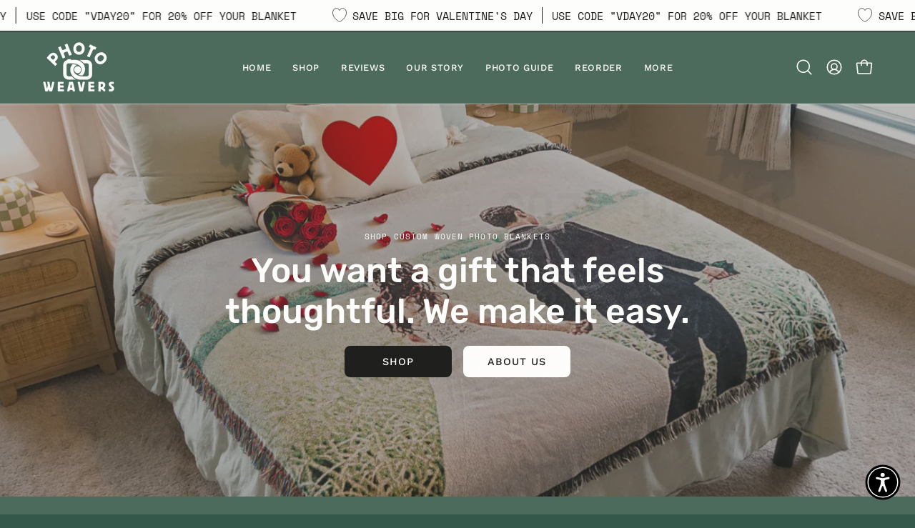

--- FILE ---
content_type: text/html; charset=utf-8
request_url: https://photoweavers.com/
body_size: 59799
content:
<!doctype html>
<html class="no-js no-touch page-loading" lang="en">
<head><meta charset="utf-8">
<meta http-equiv="X-UA-Compatible" content="IE=edge">
<meta name="viewport" content="width=device-width, height=device-height, initial-scale=1.0, minimum-scale=1.0">
<link rel="canonical" href="https://photoweavers.com/"><link rel="preconnect" href="https://fonts.shopifycdn.com" crossorigin><link rel="preload" as="font" href="//photoweavers.com/cdn/fonts/work_sans/worksans_n4.b7973b3d07d0ace13de1b1bea9c45759cdbe12cf.woff2" type="font/woff2" crossorigin><link rel="preload" as="font" href="//photoweavers.com/cdn/fonts/rubik/rubik_n5.46f1bf0063ef6b3840ba0b9b71e86033a15b4466.woff2" type="font/woff2" crossorigin><link rel="preload" as="image" href="//photoweavers.com/cdn/shop/t/21/assets/loading.svg?v=91665432863842511931754654223"><style data-shopify>
  .no-js.page-loading .loading-overlay,
  html:not(.page-loading) .loading-overlay { opacity: 0; visibility: hidden; pointer-events: none; animation: fadeOut 1s ease; transition: visibility 0s linear 1s; }

  .loading-overlay { position: fixed; top: 0; left: 0; z-index: 99999; width: 100vw; height: 100vh; display: flex; align-items: center; justify-content: center; background: var(--overlay-bg, var(--COLOR-BLACK-WHITE)); }</style><style data-shopify>.loader__image__holder { position: absolute; top: 0; left: 0; width: 100%; height: 100%; font-size: 0; display: none; align-items: center; justify-content: center; animation: pulse-loading 2s infinite ease-in-out; }
    .loader__image__holder:has(.loader__image--fallback) { animation: none; }
    .loading-image .loader__image__holder { display: flex; }
    .loader__image { max-width: 150px; height: auto; object-fit: contain; }
    .loading-image .loader__image--fallback { width: 150px; height: 150px; max-width: 150px; mask: var(--loading-svg) center center/contain no-repeat; background: var(--overlay-bg-svg, var(--COLOR-WHITE-BLACK)); }</style><script>
    const loadingAppearance = "once";
    const loaded = sessionStorage.getItem('loaded');

    if (loadingAppearance === 'once') {
      if (loaded === null) {
        sessionStorage.setItem('loaded', true);
        document.documentElement.classList.add('loading-image');
      }
    } else {
      document.documentElement.classList.add('loading-image');
    }
  </script><link rel="shortcut icon" href="//photoweavers.com/cdn/shop/files/PhotoWeavers_Icon_Gray_copy_32x32.png?v=1728572116" type="image/png">
<title>Welcome To PhotoWeavers
  
  
  </title><meta name="description" content="Create custom photo blankets with PhotoWeavers. Woven or printed, 100% cotton, made in the USA — a cozy keepsake that lasts a lifetime.">

<meta property="og:site_name" content="PhotoWeavers">
<meta property="og:url" content="https://photoweavers.com/">
<meta property="og:title" content="Welcome To PhotoWeavers">
<meta property="og:type" content="website">
<meta property="og:description" content="Create custom photo blankets with PhotoWeavers. Woven or printed, 100% cotton, made in the USA — a cozy keepsake that lasts a lifetime."><meta property="og:image" content="http://photoweavers.com/cdn/shop/files/Custom_woven_photo_blankets.png?v=1761598183">
  <meta property="og:image:secure_url" content="https://photoweavers.com/cdn/shop/files/Custom_woven_photo_blankets.png?v=1761598183">
  <meta property="og:image:width" content="1200">
  <meta property="og:image:height" content="628"><meta name="twitter:card" content="summary_large_image">
<meta name="twitter:title" content="Welcome To PhotoWeavers">
<meta name="twitter:description" content="Create custom photo blankets with PhotoWeavers. Woven or printed, 100% cotton, made in the USA — a cozy keepsake that lasts a lifetime."><style data-shopify>@font-face {
  font-family: Rubik;
  font-weight: 500;
  font-style: normal;
  font-display: swap;
  src: url("//photoweavers.com/cdn/fonts/rubik/rubik_n5.46f1bf0063ef6b3840ba0b9b71e86033a15b4466.woff2") format("woff2"),
       url("//photoweavers.com/cdn/fonts/rubik/rubik_n5.c73c6e4dcc7dfb4852265eb6e0e59860278f8b84.woff") format("woff");
}

    @font-face {
  font-family: "Work Sans";
  font-weight: 400;
  font-style: normal;
  font-display: swap;
  src: url("//photoweavers.com/cdn/fonts/work_sans/worksans_n4.b7973b3d07d0ace13de1b1bea9c45759cdbe12cf.woff2") format("woff2"),
       url("//photoweavers.com/cdn/fonts/work_sans/worksans_n4.cf5ceb1e6d373a9505e637c1aff0a71d0959556d.woff") format("woff");
}

    @font-face {
  font-family: "Space Mono";
  font-weight: 400;
  font-style: normal;
  font-display: swap;
  src: url("//photoweavers.com/cdn/fonts/space_mono/spacemono_n4.9ee60bbbb57a3b43dbcb22a7f53e18140cb3b40f.woff2") format("woff2"),
       url("//photoweavers.com/cdn/fonts/space_mono/spacemono_n4.0c1ebe3659065af9a832b4a469bdd1fdc9521024.woff") format("woff");
}

    @font-face {
  font-family: Pacifico;
  font-weight: 400;
  font-style: normal;
  font-display: swap;
  src: url("//photoweavers.com/cdn/fonts/pacifico/pacifico_n4.70d15be9aa2255257fe626d87fbc1ed38436b047.woff2") format("woff2"),
       url("//photoweavers.com/cdn/fonts/pacifico/pacifico_n4.a3007cff6385e4e75c208a720cd121ff3558d293.woff") format("woff");
}


    
      @font-face {
  font-family: Rubik;
  font-weight: 600;
  font-style: normal;
  font-display: swap;
  src: url("//photoweavers.com/cdn/fonts/rubik/rubik_n6.67aea03a872140ecba69ec8f230a6b23b75ea115.woff2") format("woff2"),
       url("//photoweavers.com/cdn/fonts/rubik/rubik_n6.68bdcdd14ff1017f6af9d9be50d3740fc083b3fd.woff") format("woff");
}

    

    
      @font-face {
  font-family: Rubik;
  font-weight: 300;
  font-style: normal;
  font-display: swap;
  src: url("//photoweavers.com/cdn/fonts/rubik/rubik_n3.28109fbcae8bc8da2127ed6af6c67e4379561eae.woff2") format("woff2"),
       url("//photoweavers.com/cdn/fonts/rubik/rubik_n3.942906c434ddf3af9a94498663613ee37f663688.woff") format("woff");
}

    

    
      @font-face {
  font-family: Rubik;
  font-weight: 700;
  font-style: normal;
  font-display: swap;
  src: url("//photoweavers.com/cdn/fonts/rubik/rubik_n7.9ddb1ff19ac4667369e1c444a6663062e115e651.woff2") format("woff2"),
       url("//photoweavers.com/cdn/fonts/rubik/rubik_n7.2f2815a4763d5118fdb49ad25ccceea3eafcae92.woff") format("woff");
}

    

    
      @font-face {
  font-family: "Work Sans";
  font-weight: 100;
  font-style: normal;
  font-display: swap;
  src: url("//photoweavers.com/cdn/fonts/work_sans/worksans_n1.3b5d001dd20dab2308442816b302d59109fb4702.woff2") format("woff2"),
       url("//photoweavers.com/cdn/fonts/work_sans/worksans_n1.71f6bc2e8994a3e5ec539617cc389f6c083552ad.woff") format("woff");
}

    

    
      @font-face {
  font-family: "Work Sans";
  font-weight: 500;
  font-style: normal;
  font-display: swap;
  src: url("//photoweavers.com/cdn/fonts/work_sans/worksans_n5.42fc03d7028ac0f31a2ddf10d4a2904a7483a1c4.woff2") format("woff2"),
       url("//photoweavers.com/cdn/fonts/work_sans/worksans_n5.1f79bf93aa21696aa0428c88e39fb9f946295341.woff") format("woff");
}

    

    
      @font-face {
  font-family: "Work Sans";
  font-weight: 400;
  font-style: italic;
  font-display: swap;
  src: url("//photoweavers.com/cdn/fonts/work_sans/worksans_i4.16ff51e3e71fc1d09ff97b9ff9ccacbeeb384ec4.woff2") format("woff2"),
       url("//photoweavers.com/cdn/fonts/work_sans/worksans_i4.ed4a1418cba5b7f04f79e4d5c8a5f1a6bd34f23b.woff") format("woff");
}

    

    
      @font-face {
  font-family: "Work Sans";
  font-weight: 700;
  font-style: italic;
  font-display: swap;
  src: url("//photoweavers.com/cdn/fonts/work_sans/worksans_i7.7cdba6320b03c03dcaa365743a4e0e729fe97e54.woff2") format("woff2"),
       url("//photoweavers.com/cdn/fonts/work_sans/worksans_i7.42a9f4016982495f4c0b0fb3dc64cf8f2d0c3eaa.woff") format("woff");
}

    

    
      @font-face {
  font-family: "Space Mono";
  font-weight: 700;
  font-style: normal;
  font-display: swap;
  src: url("//photoweavers.com/cdn/fonts/space_mono/spacemono_n7.508dbd51f810465f80674aa16b57dbed9d939476.woff2") format("woff2"),
       url("//photoweavers.com/cdn/fonts/space_mono/spacemono_n7.33dc758a163f8921951e545f3e66fea4986535cf.woff") format("woff");
}

    
:root {--COLOR-PRIMARY-OPPOSITE: #ffffff;
      --COLOR-PRIMARY-LIGHTEN-DARKEN-ALPHA-20: rgba(26, 26, 26, 0.2);
      --COLOR-PRIMARY-LIGHTEN-DARKEN-ALPHA-30: rgba(26, 26, 26, 0.3);

      --PRIMARY-BUTTONS-COLOR-BG: #000000;
      --PRIMARY-BUTTONS-COLOR-TEXT: #ffffff;
      --PRIMARY-BUTTONS-COLOR-TEXT-ALPHA-10: rgba(255, 255, 255, 0.1);
      --PRIMARY-BUTTONS-COLOR-BORDER: #000000;
      --PRIMARY-BUTTONS-COLOR-HOVER: rgba(255, 255, 255, 0.5);

      --PRIMARY-BUTTONS-COLOR-LIGHTEN-DARKEN: #1a1a1a;

      --PRIMARY-BUTTONS-COLOR-ALPHA-05: rgba(0, 0, 0, 0.05);
      --PRIMARY-BUTTONS-COLOR-ALPHA-10: rgba(0, 0, 0, 0.1);
      --PRIMARY-BUTTONS-COLOR-ALPHA-50: rgba(0, 0, 0, 0.5);--COLOR-SECONDARY-OPPOSITE: #000000;
      --COLOR-SECONDARY-OPPOSITE-ALPHA-20: rgba(0, 0, 0, 0.2);
      --COLOR-SECONDARY-LIGHTEN-DARKEN-ALPHA-20: rgba(230, 230, 230, 0.2);
      --COLOR-SECONDARY-LIGHTEN-DARKEN-ALPHA-30: rgba(230, 230, 230, 0.3);

      --SECONDARY-BUTTONS-COLOR-BG: #ffffff;
      --SECONDARY-BUTTONS-COLOR-TEXT: #000000;
      --SECONDARY-BUTTONS-COLOR-TEXT-ALPHA-10: rgba(0, 0, 0, 0.1);
      --SECONDARY-BUTTONS-COLOR-BORDER: #ffffff;

      --SECONDARY-BUTTONS-COLOR-ALPHA-05: rgba(255, 255, 255, 0.05);
      --SECONDARY-BUTTONS-COLOR-ALPHA-10: rgba(255, 255, 255, 0.1);
      --SECONDARY-BUTTONS-COLOR-ALPHA-50: rgba(255, 255, 255, 0.5);--OUTLINE-BUTTONS-PRIMARY-BG: transparent;
      --OUTLINE-BUTTONS-PRIMARY-TEXT: #000000;
      --OUTLINE-BUTTONS-PRIMARY-TEXT-ALPHA-10: rgba(0, 0, 0, 0.1);
      --OUTLINE-BUTTONS-PRIMARY-BORDER: #000000;
      --OUTLINE-BUTTONS-PRIMARY-BG-HOVER: rgba(26, 26, 26, 0.2);

      --OUTLINE-BUTTONS-SECONDARY-BG: transparent;
      --OUTLINE-BUTTONS-SECONDARY-TEXT: #ffffff;
      --OUTLINE-BUTTONS-SECONDARY-TEXT-ALPHA-10: rgba(255, 255, 255, 0.1);
      --OUTLINE-BUTTONS-SECONDARY-BORDER: #ffffff;
      --OUTLINE-BUTTONS-SECONDARY-BG-HOVER: rgba(230, 230, 230, 0.2);

      --OUTLINE-BUTTONS-WHITE-BG: transparent;
      --OUTLINE-BUTTONS-WHITE-TEXT: #ffffff;
      --OUTLINE-BUTTONS-WHITE-TEXT-ALPHA-10: rgba(255, 255, 255, 0.1);
      --OUTLINE-BUTTONS-WHITE-BORDER: #ffffff;

      --OUTLINE-BUTTONS-BLACK-BG: transparent;
      --OUTLINE-BUTTONS-BLACK-TEXT: #000000;
      --OUTLINE-BUTTONS-BLACK-TEXT-ALPHA-10: rgba(0, 0, 0, 0.1);
      --OUTLINE-BUTTONS-BLACK-BORDER: #000000;--OUTLINE-SOLID-BUTTONS-PRIMARY-BG: #000000;
      --OUTLINE-SOLID-BUTTONS-PRIMARY-TEXT: #ffffff;
      --OUTLINE-SOLID-BUTTONS-PRIMARY-TEXT-ALPHA-10: rgba(255, 255, 255, 0.1);
      --OUTLINE-SOLID-BUTTONS-PRIMARY-BORDER: #ffffff;
      --OUTLINE-SOLID-BUTTONS-PRIMARY-BG-HOVER: rgba(255, 255, 255, 0.2);

      --OUTLINE-SOLID-BUTTONS-SECONDARY-BG: #ffffff;
      --OUTLINE-SOLID-BUTTONS-SECONDARY-TEXT: #000000;
      --OUTLINE-SOLID-BUTTONS-SECONDARY-TEXT-ALPHA-10: rgba(0, 0, 0, 0.1);
      --OUTLINE-SOLID-BUTTONS-SECONDARY-BORDER: #000000;
      --OUTLINE-SOLID-BUTTONS-SECONDARY-BG-HOVER: rgba(0, 0, 0, 0.2);

      --OUTLINE-SOLID-BUTTONS-WHITE-BG: #ffffff;
      --OUTLINE-SOLID-BUTTONS-WHITE-TEXT: #000000;
      --OUTLINE-SOLID-BUTTONS-WHITE-TEXT-ALPHA-10: rgba(0, 0, 0, 0.1);
      --OUTLINE-SOLID-BUTTONS-WHITE-BORDER: #000000;

      --OUTLINE-SOLID-BUTTONS-BLACK-BG: #000000;
      --OUTLINE-SOLID-BUTTONS-BLACK-TEXT: #ffffff;
      --OUTLINE-SOLID-BUTTONS-BLACK-TEXT-ALPHA-10: rgba(255, 255, 255, 0.1);
      --OUTLINE-SOLID-BUTTONS-BLACK-BORDER: #ffffff;--COLOR-HEADING: #ffffff;
      --COLOR-TEXT: #ffffff;
      --COLOR-TEXT-DARKEN: #cccccc;
      --COLOR-TEXT-LIGHTEN: #ffffff;
      --COLOR-TEXT-ALPHA-5: rgba(255, 255, 255, 0.05);
      --COLOR-TEXT-ALPHA-8: rgba(255, 255, 255, 0.08);
      --COLOR-TEXT-ALPHA-10: rgba(255, 255, 255, 0.1);
      --COLOR-TEXT-ALPHA-15: rgba(255, 255, 255, 0.15);
      --COLOR-TEXT-ALPHA-20: rgba(255, 255, 255, 0.2);
      --COLOR-TEXT-ALPHA-25: rgba(255, 255, 255, 0.25);
      --COLOR-TEXT-ALPHA-50: rgba(255, 255, 255, 0.5);
      --COLOR-TEXT-ALPHA-60: rgba(255, 255, 255, 0.6);
      --COLOR-TEXT-ALPHA-85: rgba(255, 255, 255, 0.85);

      --COLOR-BG: #345849;
      --COLOR-BG-ALPHA-25: rgba(52, 88, 73, 0.25);
      --COLOR-BG-ALPHA-35: rgba(52, 88, 73, 0.35);
      --COLOR-BG-ALPHA-60: rgba(52, 88, 73, 0.6);
      --COLOR-BG-ALPHA-65: rgba(52, 88, 73, 0.65);
      --COLOR-BG-ALPHA-85: rgba(52, 88, 73, 0.85);
      --COLOR-BG-DARKEN: #21382e;
      --COLOR-BG-LIGHTEN-DARKEN: #477864;
      --COLOR-BG-LIGHTEN-DARKEN-SHIMMER-BG: #3d6856;
      --COLOR-BG-LIGHTEN-DARKEN-SHIMMER-EFFECT: #416e5c;
      --COLOR-BG-LIGHTEN-DARKEN-SHIMMER-ENHANCEMENT: #ffffff;
      --COLOR-BG-LIGHTEN-DARKEN-FOREGROUND: #477864;
      --COLOR-BG-LIGHTEN-DARKEN-HIGHLIGHT: rgba(255, 200, 166, 0.15);
      --COLOR-BG-LIGHTEN-DARKEN-SEARCH-LOADER: #5a987e;
      --COLOR-BG-LIGHTEN-DARKEN-SEARCH-LOADER-LINE: #477864;
      --COLOR-BG-LIGHTEN-DARKEN-2: #345849;
      --COLOR-BG-LIGHTEN-DARKEN-3: #2b483c;
      --COLOR-BG-LIGHTEN-DARKEN-4: #21382f;
      --COLOR-BG-LIGHTEN-DARKEN-5: #182821;
      --COLOR-BG-LIGHTEN-DARKEN-6: #0e1814;
      --COLOR-BG-LIGHTEN-DARKEN-CONTRAST: #77ae97;
      --COLOR-BG-LIGHTEN-DARKEN-CONTRAST-2: #87b8a3;
      --COLOR-BG-LIGHTEN-DARKEN-CONTRAST-3: #97c1b0;
      --COLOR-BG-LIGHTEN-DARKEN-CONTRAST-4: #a7cbbc;
      --COLOR-BG-LIGHTEN-DARKEN-CONTRAST-5: #b7d4c8;
      --COLOR-BG-LIGHTEN-DARKEN-CONTRAST-6: #c7ded4;

      --COLOR-BG-SECONDARY: #fff7f2;
      --COLOR-BG-SECONDARY-LIGHTEN-DARKEN: #ffd8bf;
      --COLOR-BG-SECONDARY-LIGHTEN-DARKEN-CONTRAST: #f25d00;

      --COLOR-INPUT-BG: #345849;

      --COLOR-ACCENT: #fff7f2;
      --COLOR-ACCENT-TEXT: #000;
      --COLOR-ACCENT-MIX-ALPHA: rgba(255, 251, 249, 0.25);

      --COLOR-BORDER: #ffffff;
      --COLOR-BORDER-ALPHA-15: rgba(255, 255, 255, 0.15);
      --COLOR-BORDER-ALPHA-30: rgba(255, 255, 255, 0.3);
      --COLOR-BORDER-ALPHA-50: rgba(255, 255, 255, 0.5);
      --COLOR-BORDER-ALPHA-65: rgba(255, 255, 255, 0.65);
      --COLOR-BORDER-LIGHTEN-DARKEN: #b3b3b3;
      --COLOR-BORDER-HAIRLINE: #2e4e41;

      --COLOR-SALE-BG: #0b0b0b;
      --COLOR-SALE-TEXT: #ffffff;
      --COLOR-CUSTOM-BG: #ffffff;
      --COLOR-CUSTOM-TEXT: #000000;
      --COLOR-SOLD-BG: #0b0b0b;
      --COLOR-SOLD-TEXT: #d3d3d3;
      --COLOR-SAVING-BG: #0b0b0b;
      --COLOR-SAVING-TEXT: #ffffff;

      --COLOR-WHITE-BLACK: #000;
      --COLOR-BLACK-WHITE: #fff;
      --COLOR-BLACK-WHITE-ALPHA-25: rgba(255, 255, 255, 0.25);
      --COLOR-BLACK-WHITE-ALPHA-34: rgba(255, 255, 255, 0.34);
      --COLOR-BG-OVERLAY: rgba(0, 0, 0, 0.5);--COLOR-DISABLED-GREY: rgba(255, 255, 255, 0.05);
      --COLOR-DISABLED-GREY-DARKEN: rgba(255, 255, 255, 0.45);
      --COLOR-ERROR: #D02E2E;
      --COLOR-ERROR-BG: #f3cbcb;
      --COLOR-SUCCESS: #56AD6A;
      --COLOR-SUCCESS-BG: #ECFEF0;
      --COLOR-WARN: #ECBD5E;
      --COLOR-TRANSPARENT: rgba(255, 255, 255, 0);

      --COLOR-WHITE: #ffffff;
      --COLOR-WHITE-DARKEN: #f2f2f2;
      --COLOR-WHITE-ALPHA-10: rgba(255, 255, 255, 0.1);
      --COLOR-WHITE-ALPHA-20: rgba(255, 255, 255, 0.2);
      --COLOR-WHITE-ALPHA-25: rgba(255, 255, 255, 0.25);
      --COLOR-WHITE-ALPHA-50: rgba(255, 255, 255, 0.5);
      --COLOR-WHITE-ALPHA-60: rgba(255, 255, 255, 0.6);
      --COLOR-BLACK: #000000;
      --COLOR-BLACK-LIGHTEN: #1a1a1a;
      --COLOR-BLACK-ALPHA-05: rgba(0, 0, 0, 0.05);
      --COLOR-BLACK-ALPHA-10: rgba(0, 0, 0, 0.1);
      --COLOR-BLACK-ALPHA-20: rgba(0, 0, 0, 0.2);
      --COLOR-BLACK-ALPHA-25: rgba(0, 0, 0, 0.25);
      --COLOR-BLACK-ALPHA-50: rgba(0, 0, 0, 0.5);
      --COLOR-BLACK-ALPHA-60: rgba(0, 0, 0, 0.6);--FONT-STACK-BODY: "Work Sans", sans-serif;
      --FONT-STYLE-BODY: normal;
      --FONT-STYLE-BODY-ITALIC: italic;
      --FONT-ADJUST-BODY: 1.05;

      --FONT-WEIGHT-BODY: 400;
      --FONT-WEIGHT-BODY-LIGHT: 100;
      --FONT-WEIGHT-BODY-MEDIUM: 700;
      --FONT-WEIGHT-BODY-BOLD: 500;

      --FONT-STACK-HEADING: Rubik, sans-serif;
      --FONT-STYLE-HEADING: normal;
      --FONT-STYLE-HEADING-ITALIC: italic;
      --FONT-ADJUST-HEADING: 0.8;

      --FONT-WEIGHT-HEADING: 500;
      --FONT-WEIGHT-HEADING-LIGHT: 300;
      --FONT-WEIGHT-HEADING-MEDIUM: 700;
      --FONT-WEIGHT-HEADING-BOLD: 600;

      --FONT-STACK-NAV: "Work Sans", sans-serif;
      --FONT-STYLE-NAV: normal;
      --FONT-STYLE-NAV-ITALIC: italic;
      --FONT-ADJUST-NAV: 0.9;
      --FONT-ADJUST-NAV-TOP-LEVEL: 0.8;

      --FONT-WEIGHT-NAV: 400;
      --FONT-WEIGHT-NAV-LIGHT: 100;
      --FONT-WEIGHT-NAV-MEDIUM: 700;
      --FONT-WEIGHT-NAV-BOLD: 500;

      --FONT-ADJUST-PRODUCT-GRID: 1.15;
      --FONT-ADJUST-PRODUCT-GRID-HEADING: 1.3;

      --FONT-ADJUST-BADGES: 0.95;

      --FONT-STACK-BUTTON: "Work Sans", sans-serif;
      --FONT-STYLE-BUTTON: normal;
      --FONT-STYLE-BUTTON-ITALIC: italic;
      --FONT-ADJUST-SMALL-BUTTON: 0.9;
      --FONT-ADJUST-MEDIUM-BUTTON: 0.9;
      --FONT-ADJUST-LARGE-BUTTON: 0.9;

      --FONT-WEIGHT-BUTTON: 500;
      --FONT-WEIGHT-BUTTON-MEDIUM: 700;
      --FONT-WEIGHT-BUTTON-BOLD: 500;

      --FONT-STACK-SUBHEADING: "Space Mono", monospace;
      --FONT-STYLE-SUBHEADING: normal;
      --FONT-ADJUST-SUBHEADING: 0.8;

      --FONT-WEIGHT-SUBHEADING: 400;
      --FONT-WEIGHT-SUBHEADING-BOLD: 700;

      --FONT-STACK-LABEL: "Work Sans", sans-serif;
      --FONT-STYLE-LABEL: normal;
      --FONT-ADJUST-LABEL: 0.65;

      --FONT-STACK-HIGHLIGHT: Pacifico, cursive;
      --FONT-STYLE-HIGHLIGHT: normal;
      --FONT-WEIGHT-HIGHLIGHT: 400;

      --FONT-WEIGHT-LABEL: 500;

      --LETTER-SPACING-NAV: 0.05em;
      --LETTER-SPACING-HEADING: 0.0em;
      --LETTER-SPACING-SUBHEADING: 0.1em;
      --LETTER-SPACING-BUTTON: 0.075em;
      --LETTER-SPACING-LABEL: 0.05em;

      --BUTTON-TEXT-CAPS: uppercase;
      --HEADING-TEXT-CAPS: none;
      --SUBHEADING-TEXT-CAPS: uppercase;
      --LABEL-TEXT-CAPS: uppercase;--FONT-SIZE-INPUT: 1.05rem;--RADIUS: 8px;
      --RADIUS-SMALL: 8px;
      --RADIUS-TINY: 8px;
      --RADIUS-CHECKBOX: 4px;
      --RADIUS-TEXTAREA: 8px;--RADIUS-BADGE: 4px;--PRODUCT-MEDIA-PADDING-TOP: 130.0%;--BORDER-WIDTH: 1px;--STROKE-WIDTH: 12px;--SITE-WIDTH: 1440px;
      --SITE-WIDTH-NARROW: 840px;

      
      --SMALL-BUTTON-WIDTH: 50px;
      --MEDIUM-BUTTON-WIDTH: 150px;
      --LARGE-BUTTON-WIDTH: 200px;
      --SMALL-BUTTON-HEIGHT: 20px;
      --MEDIUM-BUTTON-HEIGHT: 20px;
      --LARGE-BUTTON-HEIGHT: 20px;--COLOR-UPSELLS-BG: #f7f6f4;
      --COLOR-UPSELLS-TEXT: #0B0B0B;
      --COLOR-UPSELLS-TEXT-LIGHTEN: #3e3e3e;
      --COLOR-UPSELLS-DISABLED-GREY-DARKEN: rgba(11, 11, 11, 0.45);
      --UPSELLS-HEIGHT: 100px;
      --UPSELLS-IMAGE-WIDTH: 30%;--ICON-ARROW-RIGHT: url( "//photoweavers.com/cdn/shop/t/21/assets/icon-chevron-right.svg?v=115618353204357621731754654223" );--loading-svg: url( "//photoweavers.com/cdn/shop/t/21/assets/loading.svg?v=91665432863842511931754654223" );
      --icon-check: url( "//photoweavers.com/cdn/shop/t/21/assets/icon-check.svg?v=175316081881880408121754654223" );
      --icon-check-swatch: url( "//photoweavers.com/cdn/shop/t/21/assets/icon-check-swatch.svg?v=131897745589030387781754654223" );
      --icon-zoom-in: url( "//photoweavers.com/cdn/shop/t/21/assets/icon-zoom-in.svg?v=157433013461716915331754654223" );
      --icon-zoom-out: url( "//photoweavers.com/cdn/shop/t/21/assets/icon-zoom-out.svg?v=164909107869959372931754654223" );--collection-sticky-bar-height: 0px;
      --collection-image-padding-top: 60%;

      --drawer-width: 400px;
      --drawer-transition: transform 0.4s cubic-bezier(0.46, 0.01, 0.32, 1);--gutter: 60px;
      --gutter-mobile: 20px;
      --grid-gutter: 20px;
      --grid-gutter-mobile: 35px;--inner: 20px;
      --inner-tablet: 18px;
      --inner-mobile: 16px;--grid: repeat(4, minmax(0, 1fr));
      --grid-tablet: repeat(3, minmax(0, 1fr));
      --grid-mobile: repeat(2, minmax(0, 1fr));
      --megamenu-grid: repeat(4, minmax(0, 1fr));
      --grid-row: 1 / span 4;--scrollbar-width: 0px;--overlay: #000;
      --overlay-opacity: 1;--swatch-width: 38px;
      --swatch-height: 26px;
      --swatch-size: 32px;
      --swatch-size-mobile: 30px;

      
      --move-offset: 20px;

      
      --autoplay-speed: 2200ms;
    }

    
</style><link href="//photoweavers.com/cdn/shop/t/21/assets/theme.css?v=47344188874344495371754654223" rel="stylesheet" type="text/css" media="all" /><script
  type="text/javascript"
>
    if (window.MSInputMethodContext && document.documentMode) {
      var scripts = document.getElementsByTagName('script')[0];
      var polyfill = document.createElement("script");
      polyfill.defer = true;
      polyfill.src = "//photoweavers.com/cdn/shop/t/21/assets/ie11.js?v=164037955086922138091754654223";

      scripts.parentNode.insertBefore(polyfill, scripts);

      document.documentElement.classList.add('ie11');
    } else {
      document.documentElement.className = document.documentElement.className.replace('no-js', 'js');
    }

    let root = '/';
    if (root[root.length - 1] !== '/') {
      root = `${root}/`;
    }

    window.theme = {
      routes: {
        root: root,
        cart_url: "\/cart",
        cart_add_url: "\/cart\/add",
        cart_change_url: "\/cart\/change",
        shop_url: "https:\/\/photoweavers.com",
        searchUrl: '/search',
        predictiveSearchUrl: '/search/suggest',
        product_recommendations_url: "\/recommendations\/products"
      },
      assets: {
        photoswipe: '//photoweavers.com/cdn/shop/t/21/assets/photoswipe.js?v=162613001030112971491754654223',
        smoothscroll: '//photoweavers.com/cdn/shop/t/21/assets/smoothscroll.js?v=37906625415260927261754654223',
        no_image: "//photoweavers.com/cdn/shopifycloud/storefront/assets/no-image-2048-a2addb12_1024x.gif",
        swatches: '//photoweavers.com/cdn/shop/t/21/assets/swatches.json?v=108341084980828767351754654223',
        base: "//photoweavers.com/cdn/shop/t/21/assets/"
      },
      strings: {
        add_to_cart: "Add to Cart",
        cart_acceptance_error: "You must accept our terms and conditions.",
        cart_empty: "Your cart is currently empty.",
        cart_price: "Price",
        cart_quantity: "Quantity",
        cart_items_one: "{{ count }} item",
        cart_items_many: "{{ count }} items",
        cart_title: "Cart",
        cart_total: "Total",
        continue_shopping: "Continue Shopping",
        free: "Free",
        limit_error: "Sorry, looks like we don\u0026#39;t have enough of this product.",
        preorder: "Pre-Order",
        remove: "Remove",
        sale_badge_text: "Sale",
        saving_badge: "Save {{ discount }}",
        saving_up_to_badge: "Save up to {{ discount }}",
        sold_out: "Sold Out",
        subscription: "Subscription",
        unavailable: "Unavailable",
        unit_price_label: "Unit price",
        unit_price_separator: "per",
        zero_qty_error: "Quantity must be greater than 0.",
        delete_confirm: "Are you sure you wish to delete this address?",
        newsletter_product_availability: "Notify Me When It’s Available"
      },
      icons: {
        close: '<svg aria-hidden="true" focusable="false" role="presentation" class="icon icon-close" viewBox="0 0 192 192"><path d="M150 42 42 150M150 150 42 42" stroke="currentColor" stroke-linecap="round" stroke-linejoin="round"/></svg>'
      },
      settings: {
        animationsEnabled: true,
        cartType: "drawer",
        enableAcceptTerms: false,
        enableInfinityScroll: false,
        enablePaymentButton: false,
        gridImageSize: "cover",
        gridImageAspectRatio: 1.3,
        mobileMenuBehaviour: "link",
        productGridHover: "image",
        savingBadgeType: "percentage",
        showSaleBadge: true,
        showSoldBadge: true,
        showSavingBadge: true,
        quickBuy: "none",
        suggestArticles: false,
        suggestCollections: false,
        suggestProducts: true,
        suggestPages: false,
        suggestionsResultsLimit: 5,
        currency_code_enable: false,
        hideInventoryCount: true,
        colorSwatchesType: "theme",
        atcButtonShowPrice: true,
        buynowButtonColor: "btn--white",
        buynowButtonStyle: "btn--solid-border",
        buynowButtonSize: "btn--medium",
        mobileMenuType: "new",
      },
      sizes: {
        mobile: 480,
        small: 768,
        large: 1024,
        widescreen: 1440
      },
      moneyFormat: "${{amount}}",
      moneyWithCurrencyFormat: "${{amount}} USD",
      subtotal: 0,
      current_iso_code: "USD",
      info: {
        name: 'Palo Alto'
      },
      version: '6.2.0'
    };
    window.PaloAlto = window.PaloAlto || {};
    window.slate = window.slate || {};
    window.isHeaderTransparent = false;
    window.stickyHeaderHeight = 60;
    window.lastWindowWidth = window.innerWidth || document.documentElement.clientWidth;
</script><script src="//photoweavers.com/cdn/shop/t/21/assets/vendor.js?v=164905933048751944601754654223" defer="defer"></script>
<script src="//photoweavers.com/cdn/shop/t/21/assets/theme.js?v=34326308044882033111754654223" defer="defer"></script><!-- Reddit Pixel -->
<script>
!function(w,d){if(!w.rdt){var p=w.rdt=function(){p.sendEvent?p.sendEvent.apply(p,arguments):p.callQueue.push(arguments)};p.callQueue=[];var t=d.createElement("script");t.src="https://www.redditstatic.com/ads/pixel.js",t.async=!0;var s=d.getElementsByTagName("script")[0];s.parentNode.insertBefore(t,s)}}(window,document);


rdt('init', 'a2_ie35c2opr4i7');


rdt('track', 'PageVisit');
</script>
<!-- End Reddit Pixel -->


<script>window.performance && window.performance.mark && window.performance.mark('shopify.content_for_header.start');</script><meta name="google-site-verification" content="XIkeCVmZWuUYJ-StWvNEKVUU6THgwXfEjIa1zRxhpqs">
<meta id="shopify-digital-wallet" name="shopify-digital-wallet" content="/68613210340/digital_wallets/dialog">
<meta name="shopify-checkout-api-token" content="a4485871a2f00eb89829384e692d447a">
<script async="async" src="/checkouts/internal/preloads.js?locale=en-US"></script>
<link rel="preconnect" href="https://shop.app" crossorigin="anonymous">
<script async="async" src="https://shop.app/checkouts/internal/preloads.js?locale=en-US&shop_id=68613210340" crossorigin="anonymous"></script>
<script id="apple-pay-shop-capabilities" type="application/json">{"shopId":68613210340,"countryCode":"US","currencyCode":"USD","merchantCapabilities":["supports3DS"],"merchantId":"gid:\/\/shopify\/Shop\/68613210340","merchantName":"PhotoWeavers","requiredBillingContactFields":["postalAddress","email"],"requiredShippingContactFields":["postalAddress","email"],"shippingType":"shipping","supportedNetworks":["visa","masterCard","amex","discover","elo","jcb"],"total":{"type":"pending","label":"PhotoWeavers","amount":"1.00"},"shopifyPaymentsEnabled":true,"supportsSubscriptions":true}</script>
<script id="shopify-features" type="application/json">{"accessToken":"a4485871a2f00eb89829384e692d447a","betas":["rich-media-storefront-analytics"],"domain":"photoweavers.com","predictiveSearch":true,"shopId":68613210340,"locale":"en"}</script>
<script>var Shopify = Shopify || {};
Shopify.shop = "8dde9a-40.myshopify.com";
Shopify.locale = "en";
Shopify.currency = {"active":"USD","rate":"1.0"};
Shopify.country = "US";
Shopify.theme = {"name":"Palo Alto with Customily Reorders","id":150191997156,"schema_name":"Palo Alto","schema_version":"6.2.0","theme_store_id":777,"role":"main"};
Shopify.theme.handle = "null";
Shopify.theme.style = {"id":null,"handle":null};
Shopify.cdnHost = "photoweavers.com/cdn";
Shopify.routes = Shopify.routes || {};
Shopify.routes.root = "/";</script>
<script type="module">!function(o){(o.Shopify=o.Shopify||{}).modules=!0}(window);</script>
<script>!function(o){function n(){var o=[];function n(){o.push(Array.prototype.slice.apply(arguments))}return n.q=o,n}var t=o.Shopify=o.Shopify||{};t.loadFeatures=n(),t.autoloadFeatures=n()}(window);</script>
<script>
  window.ShopifyPay = window.ShopifyPay || {};
  window.ShopifyPay.apiHost = "shop.app\/pay";
  window.ShopifyPay.redirectState = null;
</script>
<script id="shop-js-analytics" type="application/json">{"pageType":"index"}</script>
<script defer="defer" async type="module" src="//photoweavers.com/cdn/shopifycloud/shop-js/modules/v2/client.init-shop-cart-sync_BT-GjEfc.en.esm.js"></script>
<script defer="defer" async type="module" src="//photoweavers.com/cdn/shopifycloud/shop-js/modules/v2/chunk.common_D58fp_Oc.esm.js"></script>
<script defer="defer" async type="module" src="//photoweavers.com/cdn/shopifycloud/shop-js/modules/v2/chunk.modal_xMitdFEc.esm.js"></script>
<script type="module">
  await import("//photoweavers.com/cdn/shopifycloud/shop-js/modules/v2/client.init-shop-cart-sync_BT-GjEfc.en.esm.js");
await import("//photoweavers.com/cdn/shopifycloud/shop-js/modules/v2/chunk.common_D58fp_Oc.esm.js");
await import("//photoweavers.com/cdn/shopifycloud/shop-js/modules/v2/chunk.modal_xMitdFEc.esm.js");

  window.Shopify.SignInWithShop?.initShopCartSync?.({"fedCMEnabled":true,"windoidEnabled":true});

</script>
<script>
  window.Shopify = window.Shopify || {};
  if (!window.Shopify.featureAssets) window.Shopify.featureAssets = {};
  window.Shopify.featureAssets['shop-js'] = {"shop-cart-sync":["modules/v2/client.shop-cart-sync_DZOKe7Ll.en.esm.js","modules/v2/chunk.common_D58fp_Oc.esm.js","modules/v2/chunk.modal_xMitdFEc.esm.js"],"init-fed-cm":["modules/v2/client.init-fed-cm_B6oLuCjv.en.esm.js","modules/v2/chunk.common_D58fp_Oc.esm.js","modules/v2/chunk.modal_xMitdFEc.esm.js"],"shop-cash-offers":["modules/v2/client.shop-cash-offers_D2sdYoxE.en.esm.js","modules/v2/chunk.common_D58fp_Oc.esm.js","modules/v2/chunk.modal_xMitdFEc.esm.js"],"shop-login-button":["modules/v2/client.shop-login-button_QeVjl5Y3.en.esm.js","modules/v2/chunk.common_D58fp_Oc.esm.js","modules/v2/chunk.modal_xMitdFEc.esm.js"],"pay-button":["modules/v2/client.pay-button_DXTOsIq6.en.esm.js","modules/v2/chunk.common_D58fp_Oc.esm.js","modules/v2/chunk.modal_xMitdFEc.esm.js"],"shop-button":["modules/v2/client.shop-button_DQZHx9pm.en.esm.js","modules/v2/chunk.common_D58fp_Oc.esm.js","modules/v2/chunk.modal_xMitdFEc.esm.js"],"avatar":["modules/v2/client.avatar_BTnouDA3.en.esm.js"],"init-windoid":["modules/v2/client.init-windoid_CR1B-cfM.en.esm.js","modules/v2/chunk.common_D58fp_Oc.esm.js","modules/v2/chunk.modal_xMitdFEc.esm.js"],"init-shop-for-new-customer-accounts":["modules/v2/client.init-shop-for-new-customer-accounts_C_vY_xzh.en.esm.js","modules/v2/client.shop-login-button_QeVjl5Y3.en.esm.js","modules/v2/chunk.common_D58fp_Oc.esm.js","modules/v2/chunk.modal_xMitdFEc.esm.js"],"init-shop-email-lookup-coordinator":["modules/v2/client.init-shop-email-lookup-coordinator_BI7n9ZSv.en.esm.js","modules/v2/chunk.common_D58fp_Oc.esm.js","modules/v2/chunk.modal_xMitdFEc.esm.js"],"init-shop-cart-sync":["modules/v2/client.init-shop-cart-sync_BT-GjEfc.en.esm.js","modules/v2/chunk.common_D58fp_Oc.esm.js","modules/v2/chunk.modal_xMitdFEc.esm.js"],"shop-toast-manager":["modules/v2/client.shop-toast-manager_DiYdP3xc.en.esm.js","modules/v2/chunk.common_D58fp_Oc.esm.js","modules/v2/chunk.modal_xMitdFEc.esm.js"],"init-customer-accounts":["modules/v2/client.init-customer-accounts_D9ZNqS-Q.en.esm.js","modules/v2/client.shop-login-button_QeVjl5Y3.en.esm.js","modules/v2/chunk.common_D58fp_Oc.esm.js","modules/v2/chunk.modal_xMitdFEc.esm.js"],"init-customer-accounts-sign-up":["modules/v2/client.init-customer-accounts-sign-up_iGw4briv.en.esm.js","modules/v2/client.shop-login-button_QeVjl5Y3.en.esm.js","modules/v2/chunk.common_D58fp_Oc.esm.js","modules/v2/chunk.modal_xMitdFEc.esm.js"],"shop-follow-button":["modules/v2/client.shop-follow-button_CqMgW2wH.en.esm.js","modules/v2/chunk.common_D58fp_Oc.esm.js","modules/v2/chunk.modal_xMitdFEc.esm.js"],"checkout-modal":["modules/v2/client.checkout-modal_xHeaAweL.en.esm.js","modules/v2/chunk.common_D58fp_Oc.esm.js","modules/v2/chunk.modal_xMitdFEc.esm.js"],"shop-login":["modules/v2/client.shop-login_D91U-Q7h.en.esm.js","modules/v2/chunk.common_D58fp_Oc.esm.js","modules/v2/chunk.modal_xMitdFEc.esm.js"],"lead-capture":["modules/v2/client.lead-capture_BJmE1dJe.en.esm.js","modules/v2/chunk.common_D58fp_Oc.esm.js","modules/v2/chunk.modal_xMitdFEc.esm.js"],"payment-terms":["modules/v2/client.payment-terms_Ci9AEqFq.en.esm.js","modules/v2/chunk.common_D58fp_Oc.esm.js","modules/v2/chunk.modal_xMitdFEc.esm.js"]};
</script>
<script>(function() {
  var isLoaded = false;
  function asyncLoad() {
    if (isLoaded) return;
    isLoaded = true;
    var urls = ["https:\/\/cdn.customily.com\/shopify\/static\/customily.shopify.script.js?shop=8dde9a-40.myshopify.com"];
    for (var i = 0; i < urls.length; i++) {
      var s = document.createElement('script');
      s.type = 'text/javascript';
      s.async = true;
      s.src = urls[i];
      var x = document.getElementsByTagName('script')[0];
      x.parentNode.insertBefore(s, x);
    }
  };
  if(window.attachEvent) {
    window.attachEvent('onload', asyncLoad);
  } else {
    window.addEventListener('load', asyncLoad, false);
  }
})();</script>
<script id="__st">var __st={"a":68613210340,"offset":-18000,"reqid":"e3bc71b3-23df-48b3-91a6-f6b1854bae4e-1769136433","pageurl":"photoweavers.com\/","u":"734c6e9ba6c8","p":"home"};</script>
<script>window.ShopifyPaypalV4VisibilityTracking = true;</script>
<script id="captcha-bootstrap">!function(){'use strict';const t='contact',e='account',n='new_comment',o=[[t,t],['blogs',n],['comments',n],[t,'customer']],c=[[e,'customer_login'],[e,'guest_login'],[e,'recover_customer_password'],[e,'create_customer']],r=t=>t.map((([t,e])=>`form[action*='/${t}']:not([data-nocaptcha='true']) input[name='form_type'][value='${e}']`)).join(','),a=t=>()=>t?[...document.querySelectorAll(t)].map((t=>t.form)):[];function s(){const t=[...o],e=r(t);return a(e)}const i='password',u='form_key',d=['recaptcha-v3-token','g-recaptcha-response','h-captcha-response',i],f=()=>{try{return window.sessionStorage}catch{return}},m='__shopify_v',_=t=>t.elements[u];function p(t,e,n=!1){try{const o=window.sessionStorage,c=JSON.parse(o.getItem(e)),{data:r}=function(t){const{data:e,action:n}=t;return t[m]||n?{data:e,action:n}:{data:t,action:n}}(c);for(const[e,n]of Object.entries(r))t.elements[e]&&(t.elements[e].value=n);n&&o.removeItem(e)}catch(o){console.error('form repopulation failed',{error:o})}}const l='form_type',E='cptcha';function T(t){t.dataset[E]=!0}const w=window,h=w.document,L='Shopify',v='ce_forms',y='captcha';let A=!1;((t,e)=>{const n=(g='f06e6c50-85a8-45c8-87d0-21a2b65856fe',I='https://cdn.shopify.com/shopifycloud/storefront-forms-hcaptcha/ce_storefront_forms_captcha_hcaptcha.v1.5.2.iife.js',D={infoText:'Protected by hCaptcha',privacyText:'Privacy',termsText:'Terms'},(t,e,n)=>{const o=w[L][v],c=o.bindForm;if(c)return c(t,g,e,D).then(n);var r;o.q.push([[t,g,e,D],n]),r=I,A||(h.body.append(Object.assign(h.createElement('script'),{id:'captcha-provider',async:!0,src:r})),A=!0)});var g,I,D;w[L]=w[L]||{},w[L][v]=w[L][v]||{},w[L][v].q=[],w[L][y]=w[L][y]||{},w[L][y].protect=function(t,e){n(t,void 0,e),T(t)},Object.freeze(w[L][y]),function(t,e,n,w,h,L){const[v,y,A,g]=function(t,e,n){const i=e?o:[],u=t?c:[],d=[...i,...u],f=r(d),m=r(i),_=r(d.filter((([t,e])=>n.includes(e))));return[a(f),a(m),a(_),s()]}(w,h,L),I=t=>{const e=t.target;return e instanceof HTMLFormElement?e:e&&e.form},D=t=>v().includes(t);t.addEventListener('submit',(t=>{const e=I(t);if(!e)return;const n=D(e)&&!e.dataset.hcaptchaBound&&!e.dataset.recaptchaBound,o=_(e),c=g().includes(e)&&(!o||!o.value);(n||c)&&t.preventDefault(),c&&!n&&(function(t){try{if(!f())return;!function(t){const e=f();if(!e)return;const n=_(t);if(!n)return;const o=n.value;o&&e.removeItem(o)}(t);const e=Array.from(Array(32),(()=>Math.random().toString(36)[2])).join('');!function(t,e){_(t)||t.append(Object.assign(document.createElement('input'),{type:'hidden',name:u})),t.elements[u].value=e}(t,e),function(t,e){const n=f();if(!n)return;const o=[...t.querySelectorAll(`input[type='${i}']`)].map((({name:t})=>t)),c=[...d,...o],r={};for(const[a,s]of new FormData(t).entries())c.includes(a)||(r[a]=s);n.setItem(e,JSON.stringify({[m]:1,action:t.action,data:r}))}(t,e)}catch(e){console.error('failed to persist form',e)}}(e),e.submit())}));const S=(t,e)=>{t&&!t.dataset[E]&&(n(t,e.some((e=>e===t))),T(t))};for(const o of['focusin','change'])t.addEventListener(o,(t=>{const e=I(t);D(e)&&S(e,y())}));const B=e.get('form_key'),M=e.get(l),P=B&&M;t.addEventListener('DOMContentLoaded',(()=>{const t=y();if(P)for(const e of t)e.elements[l].value===M&&p(e,B);[...new Set([...A(),...v().filter((t=>'true'===t.dataset.shopifyCaptcha))])].forEach((e=>S(e,t)))}))}(h,new URLSearchParams(w.location.search),n,t,e,['guest_login'])})(!0,!0)}();</script>
<script integrity="sha256-4kQ18oKyAcykRKYeNunJcIwy7WH5gtpwJnB7kiuLZ1E=" data-source-attribution="shopify.loadfeatures" defer="defer" src="//photoweavers.com/cdn/shopifycloud/storefront/assets/storefront/load_feature-a0a9edcb.js" crossorigin="anonymous"></script>
<script crossorigin="anonymous" defer="defer" src="//photoweavers.com/cdn/shopifycloud/storefront/assets/shopify_pay/storefront-65b4c6d7.js?v=20250812"></script>
<script data-source-attribution="shopify.dynamic_checkout.dynamic.init">var Shopify=Shopify||{};Shopify.PaymentButton=Shopify.PaymentButton||{isStorefrontPortableWallets:!0,init:function(){window.Shopify.PaymentButton.init=function(){};var t=document.createElement("script");t.src="https://photoweavers.com/cdn/shopifycloud/portable-wallets/latest/portable-wallets.en.js",t.type="module",document.head.appendChild(t)}};
</script>
<script data-source-attribution="shopify.dynamic_checkout.buyer_consent">
  function portableWalletsHideBuyerConsent(e){var t=document.getElementById("shopify-buyer-consent"),n=document.getElementById("shopify-subscription-policy-button");t&&n&&(t.classList.add("hidden"),t.setAttribute("aria-hidden","true"),n.removeEventListener("click",e))}function portableWalletsShowBuyerConsent(e){var t=document.getElementById("shopify-buyer-consent"),n=document.getElementById("shopify-subscription-policy-button");t&&n&&(t.classList.remove("hidden"),t.removeAttribute("aria-hidden"),n.addEventListener("click",e))}window.Shopify?.PaymentButton&&(window.Shopify.PaymentButton.hideBuyerConsent=portableWalletsHideBuyerConsent,window.Shopify.PaymentButton.showBuyerConsent=portableWalletsShowBuyerConsent);
</script>
<script data-source-attribution="shopify.dynamic_checkout.cart.bootstrap">document.addEventListener("DOMContentLoaded",(function(){function t(){return document.querySelector("shopify-accelerated-checkout-cart, shopify-accelerated-checkout")}if(t())Shopify.PaymentButton.init();else{new MutationObserver((function(e,n){t()&&(Shopify.PaymentButton.init(),n.disconnect())})).observe(document.body,{childList:!0,subtree:!0})}}));
</script>
<link id="shopify-accelerated-checkout-styles" rel="stylesheet" media="screen" href="https://photoweavers.com/cdn/shopifycloud/portable-wallets/latest/accelerated-checkout-backwards-compat.css" crossorigin="anonymous">
<style id="shopify-accelerated-checkout-cart">
        #shopify-buyer-consent {
  margin-top: 1em;
  display: inline-block;
  width: 100%;
}

#shopify-buyer-consent.hidden {
  display: none;
}

#shopify-subscription-policy-button {
  background: none;
  border: none;
  padding: 0;
  text-decoration: underline;
  font-size: inherit;
  cursor: pointer;
}

#shopify-subscription-policy-button::before {
  box-shadow: none;
}

      </style>

<script>window.performance && window.performance.mark && window.performance.mark('shopify.content_for_header.end');</script>
<!-- BEGIN app block: shopify://apps/judge-me-reviews/blocks/judgeme_core/61ccd3b1-a9f2-4160-9fe9-4fec8413e5d8 --><!-- Start of Judge.me Core -->






<link rel="dns-prefetch" href="https://cdnwidget.judge.me">
<link rel="dns-prefetch" href="https://cdn.judge.me">
<link rel="dns-prefetch" href="https://cdn1.judge.me">
<link rel="dns-prefetch" href="https://api.judge.me">

<script data-cfasync='false' class='jdgm-settings-script'>window.jdgmSettings={"pagination":5,"disable_web_reviews":false,"badge_no_review_text":"No reviews","badge_n_reviews_text":"{{ n }} review/reviews","badge_star_color":"#FFF7F2","hide_badge_preview_if_no_reviews":true,"badge_hide_text":false,"enforce_center_preview_badge":false,"widget_title":"Customer Reviews","widget_open_form_text":"Write a review","widget_close_form_text":"Cancel review","widget_refresh_page_text":"Refresh page","widget_summary_text":"Based on {{ number_of_reviews }} review/reviews","widget_no_review_text":"Be the first to write a review","widget_name_field_text":"Display name","widget_verified_name_field_text":"Verified Name (public)","widget_name_placeholder_text":"Display name","widget_required_field_error_text":"This field is required.","widget_email_field_text":"Email address","widget_verified_email_field_text":"Verified Email (private, can not be edited)","widget_email_placeholder_text":"Your email address","widget_email_field_error_text":"Please enter a valid email address.","widget_rating_field_text":"Rating","widget_review_title_field_text":"Review Title","widget_review_title_placeholder_text":"Give your review a title","widget_review_body_field_text":"Review content","widget_review_body_placeholder_text":"Start writing here...","widget_pictures_field_text":"Picture/Video (optional)","widget_submit_review_text":"Submit Review","widget_submit_verified_review_text":"Submit Verified Review","widget_submit_success_msg_with_auto_publish":"Thank you! Please refresh the page in a few moments to see your review. You can remove or edit your review by logging into \u003ca href='https://judge.me/login' target='_blank' rel='nofollow noopener'\u003eJudge.me\u003c/a\u003e","widget_submit_success_msg_no_auto_publish":"Thank you! Your review will be published as soon as it is approved by the shop admin. You can remove or edit your review by logging into \u003ca href='https://judge.me/login' target='_blank' rel='nofollow noopener'\u003eJudge.me\u003c/a\u003e","widget_show_default_reviews_out_of_total_text":"Showing {{ n_reviews_shown }} out of {{ n_reviews }} reviews.","widget_show_all_link_text":"Show all","widget_show_less_link_text":"Show less","widget_author_said_text":"{{ reviewer_name }} said:","widget_days_text":"{{ n }} days ago","widget_weeks_text":"{{ n }} week/weeks ago","widget_months_text":"{{ n }} month/months ago","widget_years_text":"{{ n }} year/years ago","widget_yesterday_text":"Yesterday","widget_today_text":"Today","widget_replied_text":"\u003e\u003e {{ shop_name }} replied:","widget_read_more_text":"Read more","widget_reviewer_name_as_initial":"","widget_rating_filter_color":"#fbcd0a","widget_rating_filter_see_all_text":"See all reviews","widget_sorting_most_recent_text":"Most Recent","widget_sorting_highest_rating_text":"Highest Rating","widget_sorting_lowest_rating_text":"Lowest Rating","widget_sorting_with_pictures_text":"Only Pictures","widget_sorting_most_helpful_text":"Most Helpful","widget_open_question_form_text":"Ask a question","widget_reviews_subtab_text":"Reviews","widget_questions_subtab_text":"Questions","widget_question_label_text":"Question","widget_answer_label_text":"Answer","widget_question_placeholder_text":"Write your question here","widget_submit_question_text":"Submit Question","widget_question_submit_success_text":"Thank you for your question! We will notify you once it gets answered.","widget_star_color":"#FFF7F2","verified_badge_text":"Verified","verified_badge_bg_color":"","verified_badge_text_color":"","verified_badge_placement":"left-of-reviewer-name","widget_review_max_height":"","widget_hide_border":false,"widget_social_share":false,"widget_thumb":false,"widget_review_location_show":false,"widget_location_format":"","all_reviews_include_out_of_store_products":true,"all_reviews_out_of_store_text":"(out of store)","all_reviews_pagination":100,"all_reviews_product_name_prefix_text":"about","enable_review_pictures":true,"enable_question_anwser":false,"widget_theme":"default","review_date_format":"mm/dd/yyyy","default_sort_method":"most-recent","widget_product_reviews_subtab_text":"Product Reviews","widget_shop_reviews_subtab_text":"Shop Reviews","widget_other_products_reviews_text":"Reviews for other products","widget_store_reviews_subtab_text":"Store reviews","widget_no_store_reviews_text":"This store hasn't received any reviews yet","widget_web_restriction_product_reviews_text":"This product hasn't received any reviews yet","widget_no_items_text":"No items found","widget_show_more_text":"Show more","widget_write_a_store_review_text":"Write a Store Review","widget_other_languages_heading":"Reviews in Other Languages","widget_translate_review_text":"Translate review to {{ language }}","widget_translating_review_text":"Translating...","widget_show_original_translation_text":"Show original ({{ language }})","widget_translate_review_failed_text":"Review couldn't be translated.","widget_translate_review_retry_text":"Retry","widget_translate_review_try_again_later_text":"Try again later","show_product_url_for_grouped_product":false,"widget_sorting_pictures_first_text":"Pictures First","show_pictures_on_all_rev_page_mobile":false,"show_pictures_on_all_rev_page_desktop":false,"floating_tab_hide_mobile_install_preference":false,"floating_tab_button_name":"★ Reviews","floating_tab_title":"Let customers speak for us","floating_tab_button_color":"","floating_tab_button_background_color":"","floating_tab_url":"","floating_tab_url_enabled":false,"floating_tab_tab_style":"text","all_reviews_text_badge_text":"Customers rate us {{ shop.metafields.judgeme.all_reviews_rating | round: 1 }}/5 based on {{ shop.metafields.judgeme.all_reviews_count }} reviews.","all_reviews_text_badge_text_branded_style":"{{ shop.metafields.judgeme.all_reviews_rating | round: 1 }} out of 5 stars based on {{ shop.metafields.judgeme.all_reviews_count }} reviews","is_all_reviews_text_badge_a_link":false,"show_stars_for_all_reviews_text_badge":false,"all_reviews_text_badge_url":"","all_reviews_text_style":"branded","all_reviews_text_color_style":"judgeme_brand_color","all_reviews_text_color":"#108474","all_reviews_text_show_jm_brand":true,"featured_carousel_show_header":true,"featured_carousel_title":"Let customers speak for us","testimonials_carousel_title":"Customers are saying","videos_carousel_title":"Real customer stories","cards_carousel_title":"Customers are saying","featured_carousel_count_text":"from {{ n }} reviews","featured_carousel_add_link_to_all_reviews_page":false,"featured_carousel_url":"","featured_carousel_show_images":true,"featured_carousel_autoslide_interval":5,"featured_carousel_arrows_on_the_sides":false,"featured_carousel_height":250,"featured_carousel_width":80,"featured_carousel_image_size":0,"featured_carousel_image_height":250,"featured_carousel_arrow_color":"#eeeeee","verified_count_badge_style":"branded","verified_count_badge_orientation":"horizontal","verified_count_badge_color_style":"judgeme_brand_color","verified_count_badge_color":"#108474","is_verified_count_badge_a_link":false,"verified_count_badge_url":"","verified_count_badge_show_jm_brand":true,"widget_rating_preset_default":5,"widget_first_sub_tab":"product-reviews","widget_show_histogram":true,"widget_histogram_use_custom_color":false,"widget_pagination_use_custom_color":false,"widget_star_use_custom_color":false,"widget_verified_badge_use_custom_color":false,"widget_write_review_use_custom_color":false,"picture_reminder_submit_button":"Upload Pictures","enable_review_videos":false,"mute_video_by_default":false,"widget_sorting_videos_first_text":"Videos First","widget_review_pending_text":"Pending","featured_carousel_items_for_large_screen":3,"social_share_options_order":"Facebook,Twitter","remove_microdata_snippet":true,"disable_json_ld":false,"enable_json_ld_products":false,"preview_badge_show_question_text":false,"preview_badge_no_question_text":"No questions","preview_badge_n_question_text":"{{ number_of_questions }} question/questions","qa_badge_show_icon":false,"qa_badge_position":"same-row","remove_judgeme_branding":false,"widget_add_search_bar":false,"widget_search_bar_placeholder":"Search","widget_sorting_verified_only_text":"Verified only","featured_carousel_theme":"default","featured_carousel_show_rating":true,"featured_carousel_show_title":true,"featured_carousel_show_body":true,"featured_carousel_show_date":false,"featured_carousel_show_reviewer":true,"featured_carousel_show_product":false,"featured_carousel_header_background_color":"#108474","featured_carousel_header_text_color":"#ffffff","featured_carousel_name_product_separator":"reviewed","featured_carousel_full_star_background":"#108474","featured_carousel_empty_star_background":"#dadada","featured_carousel_vertical_theme_background":"#f9fafb","featured_carousel_verified_badge_enable":true,"featured_carousel_verified_badge_color":"#108474","featured_carousel_border_style":"round","featured_carousel_review_line_length_limit":3,"featured_carousel_more_reviews_button_text":"Read more reviews","featured_carousel_view_product_button_text":"View product","all_reviews_page_load_reviews_on":"scroll","all_reviews_page_load_more_text":"Load More Reviews","disable_fb_tab_reviews":false,"enable_ajax_cdn_cache":false,"widget_advanced_speed_features":5,"widget_public_name_text":"displayed publicly like","default_reviewer_name":"John Smith","default_reviewer_name_has_non_latin":true,"widget_reviewer_anonymous":"Anonymous","medals_widget_title":"Judge.me Review Medals","medals_widget_background_color":"#f9fafb","medals_widget_position":"footer_all_pages","medals_widget_border_color":"#f9fafb","medals_widget_verified_text_position":"left","medals_widget_use_monochromatic_version":false,"medals_widget_elements_color":"#108474","show_reviewer_avatar":true,"widget_invalid_yt_video_url_error_text":"Not a YouTube video URL","widget_max_length_field_error_text":"Please enter no more than {0} characters.","widget_show_country_flag":false,"widget_show_collected_via_shop_app":true,"widget_verified_by_shop_badge_style":"light","widget_verified_by_shop_text":"Verified by Shop","widget_show_photo_gallery":false,"widget_load_with_code_splitting":true,"widget_ugc_install_preference":false,"widget_ugc_title":"Made by us, Shared by you","widget_ugc_subtitle":"Tag us to see your picture featured in our page","widget_ugc_arrows_color":"#ffffff","widget_ugc_primary_button_text":"Buy Now","widget_ugc_primary_button_background_color":"#108474","widget_ugc_primary_button_text_color":"#ffffff","widget_ugc_primary_button_border_width":"0","widget_ugc_primary_button_border_style":"none","widget_ugc_primary_button_border_color":"#108474","widget_ugc_primary_button_border_radius":"25","widget_ugc_secondary_button_text":"Load More","widget_ugc_secondary_button_background_color":"#ffffff","widget_ugc_secondary_button_text_color":"#108474","widget_ugc_secondary_button_border_width":"2","widget_ugc_secondary_button_border_style":"solid","widget_ugc_secondary_button_border_color":"#108474","widget_ugc_secondary_button_border_radius":"25","widget_ugc_reviews_button_text":"View Reviews","widget_ugc_reviews_button_background_color":"#ffffff","widget_ugc_reviews_button_text_color":"#108474","widget_ugc_reviews_button_border_width":"2","widget_ugc_reviews_button_border_style":"solid","widget_ugc_reviews_button_border_color":"#108474","widget_ugc_reviews_button_border_radius":"25","widget_ugc_reviews_button_link_to":"judgeme-reviews-page","widget_ugc_show_post_date":true,"widget_ugc_max_width":"800","widget_rating_metafield_value_type":true,"widget_primary_color":"#FFF7F2","widget_enable_secondary_color":true,"widget_secondary_color":"#FFFFFF","widget_summary_average_rating_text":"{{ average_rating }} out of 5","widget_media_grid_title":"Customer photos \u0026 videos","widget_media_grid_see_more_text":"See more","widget_round_style":false,"widget_show_product_medals":true,"widget_verified_by_judgeme_text":"Verified by Judge.me","widget_show_store_medals":true,"widget_verified_by_judgeme_text_in_store_medals":"Verified by Judge.me","widget_media_field_exceed_quantity_message":"Sorry, we can only accept {{ max_media }} for one review.","widget_media_field_exceed_limit_message":"{{ file_name }} is too large, please select a {{ media_type }} less than {{ size_limit }}MB.","widget_review_submitted_text":"Review Submitted!","widget_question_submitted_text":"Question Submitted!","widget_close_form_text_question":"Cancel","widget_write_your_answer_here_text":"Write your answer here","widget_enabled_branded_link":true,"widget_show_collected_by_judgeme":true,"widget_reviewer_name_color":"","widget_write_review_text_color":"","widget_write_review_bg_color":"","widget_collected_by_judgeme_text":"collected by Judge.me","widget_pagination_type":"standard","widget_load_more_text":"Load More","widget_load_more_color":"#108474","widget_full_review_text":"Full Review","widget_read_more_reviews_text":"Read More Reviews","widget_read_questions_text":"Read Questions","widget_questions_and_answers_text":"Questions \u0026 Answers","widget_verified_by_text":"Verified by","widget_verified_text":"Verified","widget_number_of_reviews_text":"{{ number_of_reviews }} reviews","widget_back_button_text":"Back","widget_next_button_text":"Next","widget_custom_forms_filter_button":"Filters","custom_forms_style":"horizontal","widget_show_review_information":false,"how_reviews_are_collected":"How reviews are collected?","widget_show_review_keywords":false,"widget_gdpr_statement":"How we use your data: We'll only contact you about the review you left, and only if necessary. By submitting your review, you agree to Judge.me's \u003ca href='https://judge.me/terms' target='_blank' rel='nofollow noopener'\u003eterms\u003c/a\u003e, \u003ca href='https://judge.me/privacy' target='_blank' rel='nofollow noopener'\u003eprivacy\u003c/a\u003e and \u003ca href='https://judge.me/content-policy' target='_blank' rel='nofollow noopener'\u003econtent\u003c/a\u003e policies.","widget_multilingual_sorting_enabled":false,"widget_translate_review_content_enabled":false,"widget_translate_review_content_method":"manual","popup_widget_review_selection":"automatically_with_pictures","popup_widget_round_border_style":true,"popup_widget_show_title":true,"popup_widget_show_body":true,"popup_widget_show_reviewer":false,"popup_widget_show_product":true,"popup_widget_show_pictures":true,"popup_widget_use_review_picture":true,"popup_widget_show_on_home_page":true,"popup_widget_show_on_product_page":true,"popup_widget_show_on_collection_page":true,"popup_widget_show_on_cart_page":true,"popup_widget_position":"bottom_left","popup_widget_first_review_delay":5,"popup_widget_duration":5,"popup_widget_interval":5,"popup_widget_review_count":5,"popup_widget_hide_on_mobile":true,"review_snippet_widget_round_border_style":true,"review_snippet_widget_card_color":"#FFFFFF","review_snippet_widget_slider_arrows_background_color":"#FFFFFF","review_snippet_widget_slider_arrows_color":"#000000","review_snippet_widget_star_color":"#108474","show_product_variant":false,"all_reviews_product_variant_label_text":"Variant: ","widget_show_verified_branding":true,"widget_ai_summary_title":"Customers say","widget_ai_summary_disclaimer":"AI-powered review summary based on recent customer reviews","widget_show_ai_summary":false,"widget_show_ai_summary_bg":false,"widget_show_review_title_input":true,"redirect_reviewers_invited_via_email":"external_form","request_store_review_after_product_review":false,"request_review_other_products_in_order":false,"review_form_color_scheme":"default","review_form_corner_style":"square","review_form_star_color":{},"review_form_text_color":"#333333","review_form_background_color":"#ffffff","review_form_field_background_color":"#fafafa","review_form_button_color":{},"review_form_button_text_color":"#ffffff","review_form_modal_overlay_color":"#000000","review_content_screen_title_text":"How would you rate this product?","review_content_introduction_text":"We would love it if you would share a bit about your experience.","store_review_form_title_text":"How would you rate this store?","store_review_form_introduction_text":"We would love it if you would share a bit about your experience.","show_review_guidance_text":true,"one_star_review_guidance_text":"Poor","five_star_review_guidance_text":"Great","customer_information_screen_title_text":"About you","customer_information_introduction_text":"Please tell us more about you.","custom_questions_screen_title_text":"Your experience in more detail","custom_questions_introduction_text":"Here are a few questions to help us understand more about your experience.","review_submitted_screen_title_text":"Thanks for your review!","review_submitted_screen_thank_you_text":"We are processing it and it will appear on the store soon.","review_submitted_screen_email_verification_text":"Please confirm your email by clicking the link we just sent you. This helps us keep reviews authentic.","review_submitted_request_store_review_text":"Would you like to share your experience of shopping with us?","review_submitted_review_other_products_text":"Would you like to review these products?","store_review_screen_title_text":"Would you like to share your experience of shopping with us?","store_review_introduction_text":"We value your feedback and use it to improve. Please share any thoughts or suggestions you have.","reviewer_media_screen_title_picture_text":"Share a picture","reviewer_media_introduction_picture_text":"Upload a photo to support your review.","reviewer_media_screen_title_video_text":"Share a video","reviewer_media_introduction_video_text":"Upload a video to support your review.","reviewer_media_screen_title_picture_or_video_text":"Share a picture or video","reviewer_media_introduction_picture_or_video_text":"Upload a photo or video to support your review.","reviewer_media_youtube_url_text":"Paste your Youtube URL here","advanced_settings_next_step_button_text":"Next","advanced_settings_close_review_button_text":"Close","modal_write_review_flow":false,"write_review_flow_required_text":"Required","write_review_flow_privacy_message_text":"We respect your privacy.","write_review_flow_anonymous_text":"Post review as anonymous","write_review_flow_visibility_text":"This won't be visible to other customers.","write_review_flow_multiple_selection_help_text":"Select as many as you like","write_review_flow_single_selection_help_text":"Select one option","write_review_flow_required_field_error_text":"This field is required","write_review_flow_invalid_email_error_text":"Please enter a valid email address","write_review_flow_max_length_error_text":"Max. {{ max_length }} characters.","write_review_flow_media_upload_text":"\u003cb\u003eClick to upload\u003c/b\u003e or drag and drop","write_review_flow_gdpr_statement":"We'll only contact you about your review if necessary. By submitting your review, you agree to our \u003ca href='https://judge.me/terms' target='_blank' rel='nofollow noopener'\u003eterms and conditions\u003c/a\u003e and \u003ca href='https://judge.me/privacy' target='_blank' rel='nofollow noopener'\u003eprivacy policy\u003c/a\u003e.","rating_only_reviews_enabled":false,"show_negative_reviews_help_screen":false,"new_review_flow_help_screen_rating_threshold":3,"negative_review_resolution_screen_title_text":"Tell us more","negative_review_resolution_text":"Your experience matters to us. If there were issues with your purchase, we're here to help. Feel free to reach out to us, we'd love the opportunity to make things right.","negative_review_resolution_button_text":"Contact us","negative_review_resolution_proceed_with_review_text":"Leave a review","negative_review_resolution_subject":"Issue with purchase from {{ shop_name }}.{{ order_name }}","preview_badge_collection_page_install_status":false,"widget_review_custom_css":"","preview_badge_custom_css":"","preview_badge_stars_count":"5-stars","featured_carousel_custom_css":"","floating_tab_custom_css":"","all_reviews_widget_custom_css":"","medals_widget_custom_css":"","verified_badge_custom_css":"","all_reviews_text_custom_css":"","transparency_badges_collected_via_store_invite":false,"transparency_badges_from_another_provider":false,"transparency_badges_collected_from_store_visitor":false,"transparency_badges_collected_by_verified_review_provider":false,"transparency_badges_earned_reward":false,"transparency_badges_collected_via_store_invite_text":"Review collected via store invitation","transparency_badges_from_another_provider_text":"Review collected from another provider","transparency_badges_collected_from_store_visitor_text":"Review collected from a store visitor","transparency_badges_written_in_google_text":"Review written in Google","transparency_badges_written_in_etsy_text":"Review written in Etsy","transparency_badges_written_in_shop_app_text":"Review written in Shop App","transparency_badges_earned_reward_text":"Review earned a reward for future purchase","product_review_widget_per_page":10,"widget_store_review_label_text":"Review about the store","checkout_comment_extension_title_on_product_page":"Customer Comments","checkout_comment_extension_num_latest_comment_show":5,"checkout_comment_extension_format":"name_and_timestamp","checkout_comment_customer_name":"last_initial","checkout_comment_comment_notification":true,"preview_badge_collection_page_install_preference":false,"preview_badge_home_page_install_preference":false,"preview_badge_product_page_install_preference":false,"review_widget_install_preference":"","review_carousel_install_preference":false,"floating_reviews_tab_install_preference":"none","verified_reviews_count_badge_install_preference":false,"all_reviews_text_install_preference":false,"review_widget_best_location":false,"judgeme_medals_install_preference":false,"review_widget_revamp_enabled":false,"review_widget_qna_enabled":false,"review_widget_header_theme":"minimal","review_widget_widget_title_enabled":true,"review_widget_header_text_size":"medium","review_widget_header_text_weight":"regular","review_widget_average_rating_style":"compact","review_widget_bar_chart_enabled":true,"review_widget_bar_chart_type":"numbers","review_widget_bar_chart_style":"standard","review_widget_expanded_media_gallery_enabled":false,"review_widget_reviews_section_theme":"standard","review_widget_image_style":"thumbnails","review_widget_review_image_ratio":"square","review_widget_stars_size":"medium","review_widget_verified_badge":"standard_text","review_widget_review_title_text_size":"medium","review_widget_review_text_size":"medium","review_widget_review_text_length":"medium","review_widget_number_of_columns_desktop":3,"review_widget_carousel_transition_speed":5,"review_widget_custom_questions_answers_display":"always","review_widget_button_text_color":"#FFFFFF","review_widget_text_color":"#000000","review_widget_lighter_text_color":"#7B7B7B","review_widget_corner_styling":"soft","review_widget_review_word_singular":"review","review_widget_review_word_plural":"reviews","review_widget_voting_label":"Helpful?","review_widget_shop_reply_label":"Reply from {{ shop_name }}:","review_widget_filters_title":"Filters","qna_widget_question_word_singular":"Question","qna_widget_question_word_plural":"Questions","qna_widget_answer_reply_label":"Answer from {{ answerer_name }}:","qna_content_screen_title_text":"Ask a question about this product","qna_widget_question_required_field_error_text":"Please enter your question.","qna_widget_flow_gdpr_statement":"We'll only contact you about your question if necessary. By submitting your question, you agree to our \u003ca href='https://judge.me/terms' target='_blank' rel='nofollow noopener'\u003eterms and conditions\u003c/a\u003e and \u003ca href='https://judge.me/privacy' target='_blank' rel='nofollow noopener'\u003eprivacy policy\u003c/a\u003e.","qna_widget_question_submitted_text":"Thanks for your question!","qna_widget_close_form_text_question":"Close","qna_widget_question_submit_success_text":"We’ll notify you by email when your question is answered.","all_reviews_widget_v2025_enabled":false,"all_reviews_widget_v2025_header_theme":"default","all_reviews_widget_v2025_widget_title_enabled":true,"all_reviews_widget_v2025_header_text_size":"medium","all_reviews_widget_v2025_header_text_weight":"regular","all_reviews_widget_v2025_average_rating_style":"compact","all_reviews_widget_v2025_bar_chart_enabled":true,"all_reviews_widget_v2025_bar_chart_type":"numbers","all_reviews_widget_v2025_bar_chart_style":"standard","all_reviews_widget_v2025_expanded_media_gallery_enabled":false,"all_reviews_widget_v2025_show_store_medals":true,"all_reviews_widget_v2025_show_photo_gallery":true,"all_reviews_widget_v2025_show_review_keywords":false,"all_reviews_widget_v2025_show_ai_summary":false,"all_reviews_widget_v2025_show_ai_summary_bg":false,"all_reviews_widget_v2025_add_search_bar":false,"all_reviews_widget_v2025_default_sort_method":"most-recent","all_reviews_widget_v2025_reviews_per_page":10,"all_reviews_widget_v2025_reviews_section_theme":"default","all_reviews_widget_v2025_image_style":"thumbnails","all_reviews_widget_v2025_review_image_ratio":"square","all_reviews_widget_v2025_stars_size":"medium","all_reviews_widget_v2025_verified_badge":"bold_badge","all_reviews_widget_v2025_review_title_text_size":"medium","all_reviews_widget_v2025_review_text_size":"medium","all_reviews_widget_v2025_review_text_length":"medium","all_reviews_widget_v2025_number_of_columns_desktop":3,"all_reviews_widget_v2025_carousel_transition_speed":5,"all_reviews_widget_v2025_custom_questions_answers_display":"always","all_reviews_widget_v2025_show_product_variant":false,"all_reviews_widget_v2025_show_reviewer_avatar":true,"all_reviews_widget_v2025_reviewer_name_as_initial":"","all_reviews_widget_v2025_review_location_show":false,"all_reviews_widget_v2025_location_format":"","all_reviews_widget_v2025_show_country_flag":false,"all_reviews_widget_v2025_verified_by_shop_badge_style":"light","all_reviews_widget_v2025_social_share":false,"all_reviews_widget_v2025_social_share_options_order":"Facebook,Twitter,LinkedIn,Pinterest","all_reviews_widget_v2025_pagination_type":"standard","all_reviews_widget_v2025_button_text_color":"#FFFFFF","all_reviews_widget_v2025_text_color":"#000000","all_reviews_widget_v2025_lighter_text_color":"#7B7B7B","all_reviews_widget_v2025_corner_styling":"soft","all_reviews_widget_v2025_title":"Customer reviews","all_reviews_widget_v2025_ai_summary_title":"Customers say about this store","all_reviews_widget_v2025_no_review_text":"Be the first to write a review","platform":"shopify","branding_url":"https://app.judge.me/reviews","branding_text":"Powered by Judge.me","locale":"en","reply_name":"PhotoWeavers","widget_version":"3.0","footer":true,"autopublish":true,"review_dates":true,"enable_custom_form":false,"shop_locale":"en","enable_multi_locales_translations":false,"show_review_title_input":true,"review_verification_email_status":"always","can_be_branded":true,"reply_name_text":"PhotoWeavers"};</script> <style class='jdgm-settings-style'>.jdgm-xx{left:0}:root{--jdgm-primary-color: #FFF7F2;--jdgm-secondary-color: #fff;--jdgm-star-color: #FFF7F2;--jdgm-write-review-text-color: white;--jdgm-write-review-bg-color: #FFF7F2;--jdgm-paginate-color: #FFF7F2;--jdgm-border-radius: 0;--jdgm-reviewer-name-color: #FFF7F2}.jdgm-histogram__bar-content{background-color:#FFF7F2}.jdgm-rev[data-verified-buyer=true] .jdgm-rev__icon.jdgm-rev__icon:after,.jdgm-rev__buyer-badge.jdgm-rev__buyer-badge{color:white;background-color:#FFF7F2}.jdgm-review-widget--small .jdgm-gallery.jdgm-gallery .jdgm-gallery__thumbnail-link:nth-child(8) .jdgm-gallery__thumbnail-wrapper.jdgm-gallery__thumbnail-wrapper:before{content:"See more"}@media only screen and (min-width: 768px){.jdgm-gallery.jdgm-gallery .jdgm-gallery__thumbnail-link:nth-child(8) .jdgm-gallery__thumbnail-wrapper.jdgm-gallery__thumbnail-wrapper:before{content:"See more"}}.jdgm-preview-badge .jdgm-star.jdgm-star{color:#FFF7F2}.jdgm-prev-badge[data-average-rating='0.00']{display:none !important}.jdgm-author-all-initials{display:none !important}.jdgm-author-last-initial{display:none !important}.jdgm-rev-widg__title{visibility:hidden}.jdgm-rev-widg__summary-text{visibility:hidden}.jdgm-prev-badge__text{visibility:hidden}.jdgm-rev__prod-link-prefix:before{content:'about'}.jdgm-rev__variant-label:before{content:'Variant: '}.jdgm-rev__out-of-store-text:before{content:'(out of store)'}@media only screen and (min-width: 768px){.jdgm-rev__pics .jdgm-rev_all-rev-page-picture-separator,.jdgm-rev__pics .jdgm-rev__product-picture{display:none}}@media only screen and (max-width: 768px){.jdgm-rev__pics .jdgm-rev_all-rev-page-picture-separator,.jdgm-rev__pics .jdgm-rev__product-picture{display:none}}.jdgm-preview-badge[data-template="product"]{display:none !important}.jdgm-preview-badge[data-template="collection"]{display:none !important}.jdgm-preview-badge[data-template="index"]{display:none !important}.jdgm-review-widget[data-from-snippet="true"]{display:none !important}.jdgm-verified-count-badget[data-from-snippet="true"]{display:none !important}.jdgm-carousel-wrapper[data-from-snippet="true"]{display:none !important}.jdgm-all-reviews-text[data-from-snippet="true"]{display:none !important}.jdgm-medals-section[data-from-snippet="true"]{display:none !important}.jdgm-ugc-media-wrapper[data-from-snippet="true"]{display:none !important}.jdgm-rev__transparency-badge[data-badge-type="review_collected_via_store_invitation"]{display:none !important}.jdgm-rev__transparency-badge[data-badge-type="review_collected_from_another_provider"]{display:none !important}.jdgm-rev__transparency-badge[data-badge-type="review_collected_from_store_visitor"]{display:none !important}.jdgm-rev__transparency-badge[data-badge-type="review_written_in_etsy"]{display:none !important}.jdgm-rev__transparency-badge[data-badge-type="review_written_in_google_business"]{display:none !important}.jdgm-rev__transparency-badge[data-badge-type="review_written_in_shop_app"]{display:none !important}.jdgm-rev__transparency-badge[data-badge-type="review_earned_for_future_purchase"]{display:none !important}.jdgm-review-snippet-widget .jdgm-rev-snippet-widget__cards-container .jdgm-rev-snippet-card{border-radius:8px;background:#fff}.jdgm-review-snippet-widget .jdgm-rev-snippet-widget__cards-container .jdgm-rev-snippet-card__rev-rating .jdgm-star{color:#108474}.jdgm-review-snippet-widget .jdgm-rev-snippet-widget__prev-btn,.jdgm-review-snippet-widget .jdgm-rev-snippet-widget__next-btn{border-radius:50%;background:#fff}.jdgm-review-snippet-widget .jdgm-rev-snippet-widget__prev-btn>svg,.jdgm-review-snippet-widget .jdgm-rev-snippet-widget__next-btn>svg{fill:#000}.jdgm-full-rev-modal.rev-snippet-widget .jm-mfp-container .jm-mfp-content,.jdgm-full-rev-modal.rev-snippet-widget .jm-mfp-container .jdgm-full-rev__icon,.jdgm-full-rev-modal.rev-snippet-widget .jm-mfp-container .jdgm-full-rev__pic-img,.jdgm-full-rev-modal.rev-snippet-widget .jm-mfp-container .jdgm-full-rev__reply{border-radius:8px}.jdgm-full-rev-modal.rev-snippet-widget .jm-mfp-container .jdgm-full-rev[data-verified-buyer="true"] .jdgm-full-rev__icon::after{border-radius:8px}.jdgm-full-rev-modal.rev-snippet-widget .jm-mfp-container .jdgm-full-rev .jdgm-rev__buyer-badge{border-radius:calc( 8px / 2 )}.jdgm-full-rev-modal.rev-snippet-widget .jm-mfp-container .jdgm-full-rev .jdgm-full-rev__replier::before{content:'PhotoWeavers'}.jdgm-full-rev-modal.rev-snippet-widget .jm-mfp-container .jdgm-full-rev .jdgm-full-rev__product-button{border-radius:calc( 8px * 6 )}
</style> <style class='jdgm-settings-style'></style>

  
  
  
  <style class='jdgm-miracle-styles'>
  @-webkit-keyframes jdgm-spin{0%{-webkit-transform:rotate(0deg);-ms-transform:rotate(0deg);transform:rotate(0deg)}100%{-webkit-transform:rotate(359deg);-ms-transform:rotate(359deg);transform:rotate(359deg)}}@keyframes jdgm-spin{0%{-webkit-transform:rotate(0deg);-ms-transform:rotate(0deg);transform:rotate(0deg)}100%{-webkit-transform:rotate(359deg);-ms-transform:rotate(359deg);transform:rotate(359deg)}}@font-face{font-family:'JudgemeStar';src:url("[data-uri]") format("woff");font-weight:normal;font-style:normal}.jdgm-star{font-family:'JudgemeStar';display:inline !important;text-decoration:none !important;padding:0 4px 0 0 !important;margin:0 !important;font-weight:bold;opacity:1;-webkit-font-smoothing:antialiased;-moz-osx-font-smoothing:grayscale}.jdgm-star:hover{opacity:1}.jdgm-star:last-of-type{padding:0 !important}.jdgm-star.jdgm--on:before{content:"\e000"}.jdgm-star.jdgm--off:before{content:"\e001"}.jdgm-star.jdgm--half:before{content:"\e002"}.jdgm-widget *{margin:0;line-height:1.4;-webkit-box-sizing:border-box;-moz-box-sizing:border-box;box-sizing:border-box;-webkit-overflow-scrolling:touch}.jdgm-hidden{display:none !important;visibility:hidden !important}.jdgm-temp-hidden{display:none}.jdgm-spinner{width:40px;height:40px;margin:auto;border-radius:50%;border-top:2px solid #eee;border-right:2px solid #eee;border-bottom:2px solid #eee;border-left:2px solid #ccc;-webkit-animation:jdgm-spin 0.8s infinite linear;animation:jdgm-spin 0.8s infinite linear}.jdgm-spinner:empty{display:block}.jdgm-prev-badge{display:block !important}

</style>


  
  
   


<script data-cfasync='false' class='jdgm-script'>
!function(e){window.jdgm=window.jdgm||{},jdgm.CDN_HOST="https://cdnwidget.judge.me/",jdgm.CDN_HOST_ALT="https://cdn2.judge.me/cdn/widget_frontend/",jdgm.API_HOST="https://api.judge.me/",jdgm.CDN_BASE_URL="https://cdn.shopify.com/extensions/019be6a6-320f-7c73-92c7-4f8bef39e89f/judgeme-extensions-312/assets/",
jdgm.docReady=function(d){(e.attachEvent?"complete"===e.readyState:"loading"!==e.readyState)?
setTimeout(d,0):e.addEventListener("DOMContentLoaded",d)},jdgm.loadCSS=function(d,t,o,a){
!o&&jdgm.loadCSS.requestedUrls.indexOf(d)>=0||(jdgm.loadCSS.requestedUrls.push(d),
(a=e.createElement("link")).rel="stylesheet",a.class="jdgm-stylesheet",a.media="nope!",
a.href=d,a.onload=function(){this.media="all",t&&setTimeout(t)},e.body.appendChild(a))},
jdgm.loadCSS.requestedUrls=[],jdgm.loadJS=function(e,d){var t=new XMLHttpRequest;
t.onreadystatechange=function(){4===t.readyState&&(Function(t.response)(),d&&d(t.response))},
t.open("GET",e),t.onerror=function(){if(e.indexOf(jdgm.CDN_HOST)===0&&jdgm.CDN_HOST_ALT!==jdgm.CDN_HOST){var f=e.replace(jdgm.CDN_HOST,jdgm.CDN_HOST_ALT);jdgm.loadJS(f,d)}},t.send()},jdgm.docReady((function(){(window.jdgmLoadCSS||e.querySelectorAll(
".jdgm-widget, .jdgm-all-reviews-page").length>0)&&(jdgmSettings.widget_load_with_code_splitting?
parseFloat(jdgmSettings.widget_version)>=3?jdgm.loadCSS(jdgm.CDN_HOST+"widget_v3/base.css"):
jdgm.loadCSS(jdgm.CDN_HOST+"widget/base.css"):jdgm.loadCSS(jdgm.CDN_HOST+"shopify_v2.css"),
jdgm.loadJS(jdgm.CDN_HOST+"loa"+"der.js"))}))}(document);
</script>
<noscript><link rel="stylesheet" type="text/css" media="all" href="https://cdnwidget.judge.me/shopify_v2.css"></noscript>

<!-- BEGIN app snippet: theme_fix_tags --><script>
  (function() {
    var jdgmThemeFixes = null;
    if (!jdgmThemeFixes) return;
    var thisThemeFix = jdgmThemeFixes[Shopify.theme.id];
    if (!thisThemeFix) return;

    if (thisThemeFix.html) {
      document.addEventListener("DOMContentLoaded", function() {
        var htmlDiv = document.createElement('div');
        htmlDiv.classList.add('jdgm-theme-fix-html');
        htmlDiv.innerHTML = thisThemeFix.html;
        document.body.append(htmlDiv);
      });
    };

    if (thisThemeFix.css) {
      var styleTag = document.createElement('style');
      styleTag.classList.add('jdgm-theme-fix-style');
      styleTag.innerHTML = thisThemeFix.css;
      document.head.append(styleTag);
    };

    if (thisThemeFix.js) {
      var scriptTag = document.createElement('script');
      scriptTag.classList.add('jdgm-theme-fix-script');
      scriptTag.innerHTML = thisThemeFix.js;
      document.head.append(scriptTag);
    };
  })();
</script>
<!-- END app snippet -->
<!-- End of Judge.me Core -->



<!-- END app block --><script src="https://cdn.shopify.com/extensions/019be6a6-320f-7c73-92c7-4f8bef39e89f/judgeme-extensions-312/assets/loader.js" type="text/javascript" defer="defer"></script>
<link href="https://monorail-edge.shopifysvc.com" rel="dns-prefetch">
<script>(function(){if ("sendBeacon" in navigator && "performance" in window) {try {var session_token_from_headers = performance.getEntriesByType('navigation')[0].serverTiming.find(x => x.name == '_s').description;} catch {var session_token_from_headers = undefined;}var session_cookie_matches = document.cookie.match(/_shopify_s=([^;]*)/);var session_token_from_cookie = session_cookie_matches && session_cookie_matches.length === 2 ? session_cookie_matches[1] : "";var session_token = session_token_from_headers || session_token_from_cookie || "";function handle_abandonment_event(e) {var entries = performance.getEntries().filter(function(entry) {return /monorail-edge.shopifysvc.com/.test(entry.name);});if (!window.abandonment_tracked && entries.length === 0) {window.abandonment_tracked = true;var currentMs = Date.now();var navigation_start = performance.timing.navigationStart;var payload = {shop_id: 68613210340,url: window.location.href,navigation_start,duration: currentMs - navigation_start,session_token,page_type: "index"};window.navigator.sendBeacon("https://monorail-edge.shopifysvc.com/v1/produce", JSON.stringify({schema_id: "online_store_buyer_site_abandonment/1.1",payload: payload,metadata: {event_created_at_ms: currentMs,event_sent_at_ms: currentMs}}));}}window.addEventListener('pagehide', handle_abandonment_event);}}());</script>
<script id="web-pixels-manager-setup">(function e(e,d,r,n,o){if(void 0===o&&(o={}),!Boolean(null===(a=null===(i=window.Shopify)||void 0===i?void 0:i.analytics)||void 0===a?void 0:a.replayQueue)){var i,a;window.Shopify=window.Shopify||{};var t=window.Shopify;t.analytics=t.analytics||{};var s=t.analytics;s.replayQueue=[],s.publish=function(e,d,r){return s.replayQueue.push([e,d,r]),!0};try{self.performance.mark("wpm:start")}catch(e){}var l=function(){var e={modern:/Edge?\/(1{2}[4-9]|1[2-9]\d|[2-9]\d{2}|\d{4,})\.\d+(\.\d+|)|Firefox\/(1{2}[4-9]|1[2-9]\d|[2-9]\d{2}|\d{4,})\.\d+(\.\d+|)|Chrom(ium|e)\/(9{2}|\d{3,})\.\d+(\.\d+|)|(Maci|X1{2}).+ Version\/(15\.\d+|(1[6-9]|[2-9]\d|\d{3,})\.\d+)([,.]\d+|)( \(\w+\)|)( Mobile\/\w+|) Safari\/|Chrome.+OPR\/(9{2}|\d{3,})\.\d+\.\d+|(CPU[ +]OS|iPhone[ +]OS|CPU[ +]iPhone|CPU IPhone OS|CPU iPad OS)[ +]+(15[._]\d+|(1[6-9]|[2-9]\d|\d{3,})[._]\d+)([._]\d+|)|Android:?[ /-](13[3-9]|1[4-9]\d|[2-9]\d{2}|\d{4,})(\.\d+|)(\.\d+|)|Android.+Firefox\/(13[5-9]|1[4-9]\d|[2-9]\d{2}|\d{4,})\.\d+(\.\d+|)|Android.+Chrom(ium|e)\/(13[3-9]|1[4-9]\d|[2-9]\d{2}|\d{4,})\.\d+(\.\d+|)|SamsungBrowser\/([2-9]\d|\d{3,})\.\d+/,legacy:/Edge?\/(1[6-9]|[2-9]\d|\d{3,})\.\d+(\.\d+|)|Firefox\/(5[4-9]|[6-9]\d|\d{3,})\.\d+(\.\d+|)|Chrom(ium|e)\/(5[1-9]|[6-9]\d|\d{3,})\.\d+(\.\d+|)([\d.]+$|.*Safari\/(?![\d.]+ Edge\/[\d.]+$))|(Maci|X1{2}).+ Version\/(10\.\d+|(1[1-9]|[2-9]\d|\d{3,})\.\d+)([,.]\d+|)( \(\w+\)|)( Mobile\/\w+|) Safari\/|Chrome.+OPR\/(3[89]|[4-9]\d|\d{3,})\.\d+\.\d+|(CPU[ +]OS|iPhone[ +]OS|CPU[ +]iPhone|CPU IPhone OS|CPU iPad OS)[ +]+(10[._]\d+|(1[1-9]|[2-9]\d|\d{3,})[._]\d+)([._]\d+|)|Android:?[ /-](13[3-9]|1[4-9]\d|[2-9]\d{2}|\d{4,})(\.\d+|)(\.\d+|)|Mobile Safari.+OPR\/([89]\d|\d{3,})\.\d+\.\d+|Android.+Firefox\/(13[5-9]|1[4-9]\d|[2-9]\d{2}|\d{4,})\.\d+(\.\d+|)|Android.+Chrom(ium|e)\/(13[3-9]|1[4-9]\d|[2-9]\d{2}|\d{4,})\.\d+(\.\d+|)|Android.+(UC? ?Browser|UCWEB|U3)[ /]?(15\.([5-9]|\d{2,})|(1[6-9]|[2-9]\d|\d{3,})\.\d+)\.\d+|SamsungBrowser\/(5\.\d+|([6-9]|\d{2,})\.\d+)|Android.+MQ{2}Browser\/(14(\.(9|\d{2,})|)|(1[5-9]|[2-9]\d|\d{3,})(\.\d+|))(\.\d+|)|K[Aa][Ii]OS\/(3\.\d+|([4-9]|\d{2,})\.\d+)(\.\d+|)/},d=e.modern,r=e.legacy,n=navigator.userAgent;return n.match(d)?"modern":n.match(r)?"legacy":"unknown"}(),u="modern"===l?"modern":"legacy",c=(null!=n?n:{modern:"",legacy:""})[u],f=function(e){return[e.baseUrl,"/wpm","/b",e.hashVersion,"modern"===e.buildTarget?"m":"l",".js"].join("")}({baseUrl:d,hashVersion:r,buildTarget:u}),m=function(e){var d=e.version,r=e.bundleTarget,n=e.surface,o=e.pageUrl,i=e.monorailEndpoint;return{emit:function(e){var a=e.status,t=e.errorMsg,s=(new Date).getTime(),l=JSON.stringify({metadata:{event_sent_at_ms:s},events:[{schema_id:"web_pixels_manager_load/3.1",payload:{version:d,bundle_target:r,page_url:o,status:a,surface:n,error_msg:t},metadata:{event_created_at_ms:s}}]});if(!i)return console&&console.warn&&console.warn("[Web Pixels Manager] No Monorail endpoint provided, skipping logging."),!1;try{return self.navigator.sendBeacon.bind(self.navigator)(i,l)}catch(e){}var u=new XMLHttpRequest;try{return u.open("POST",i,!0),u.setRequestHeader("Content-Type","text/plain"),u.send(l),!0}catch(e){return console&&console.warn&&console.warn("[Web Pixels Manager] Got an unhandled error while logging to Monorail."),!1}}}}({version:r,bundleTarget:l,surface:e.surface,pageUrl:self.location.href,monorailEndpoint:e.monorailEndpoint});try{o.browserTarget=l,function(e){var d=e.src,r=e.async,n=void 0===r||r,o=e.onload,i=e.onerror,a=e.sri,t=e.scriptDataAttributes,s=void 0===t?{}:t,l=document.createElement("script"),u=document.querySelector("head"),c=document.querySelector("body");if(l.async=n,l.src=d,a&&(l.integrity=a,l.crossOrigin="anonymous"),s)for(var f in s)if(Object.prototype.hasOwnProperty.call(s,f))try{l.dataset[f]=s[f]}catch(e){}if(o&&l.addEventListener("load",o),i&&l.addEventListener("error",i),u)u.appendChild(l);else{if(!c)throw new Error("Did not find a head or body element to append the script");c.appendChild(l)}}({src:f,async:!0,onload:function(){if(!function(){var e,d;return Boolean(null===(d=null===(e=window.Shopify)||void 0===e?void 0:e.analytics)||void 0===d?void 0:d.initialized)}()){var d=window.webPixelsManager.init(e)||void 0;if(d){var r=window.Shopify.analytics;r.replayQueue.forEach((function(e){var r=e[0],n=e[1],o=e[2];d.publishCustomEvent(r,n,o)})),r.replayQueue=[],r.publish=d.publishCustomEvent,r.visitor=d.visitor,r.initialized=!0}}},onerror:function(){return m.emit({status:"failed",errorMsg:"".concat(f," has failed to load")})},sri:function(e){var d=/^sha384-[A-Za-z0-9+/=]+$/;return"string"==typeof e&&d.test(e)}(c)?c:"",scriptDataAttributes:o}),m.emit({status:"loading"})}catch(e){m.emit({status:"failed",errorMsg:(null==e?void 0:e.message)||"Unknown error"})}}})({shopId: 68613210340,storefrontBaseUrl: "https://photoweavers.com",extensionsBaseUrl: "https://extensions.shopifycdn.com/cdn/shopifycloud/web-pixels-manager",monorailEndpoint: "https://monorail-edge.shopifysvc.com/unstable/produce_batch",surface: "storefront-renderer",enabledBetaFlags: ["2dca8a86"],webPixelsConfigList: [{"id":"1529020644","configuration":"{\"pixelCode\":\"D3SGJC3C77U2NSBD6QLG\"}","eventPayloadVersion":"v1","runtimeContext":"STRICT","scriptVersion":"22e92c2ad45662f435e4801458fb78cc","type":"APP","apiClientId":4383523,"privacyPurposes":["ANALYTICS","MARKETING","SALE_OF_DATA"],"dataSharingAdjustments":{"protectedCustomerApprovalScopes":["read_customer_address","read_customer_email","read_customer_name","read_customer_personal_data","read_customer_phone"]}},{"id":"1070465252","configuration":"{\"webPixelName\":\"Judge.me\"}","eventPayloadVersion":"v1","runtimeContext":"STRICT","scriptVersion":"34ad157958823915625854214640f0bf","type":"APP","apiClientId":683015,"privacyPurposes":["ANALYTICS"],"dataSharingAdjustments":{"protectedCustomerApprovalScopes":["read_customer_email","read_customer_name","read_customer_personal_data","read_customer_phone"]}},{"id":"512655588","configuration":"{\"pixel_id\":\"574509685111793\",\"pixel_type\":\"facebook_pixel\"}","eventPayloadVersion":"v1","runtimeContext":"OPEN","scriptVersion":"ca16bc87fe92b6042fbaa3acc2fbdaa6","type":"APP","apiClientId":2329312,"privacyPurposes":["ANALYTICS","MARKETING","SALE_OF_DATA"],"dataSharingAdjustments":{"protectedCustomerApprovalScopes":["read_customer_address","read_customer_email","read_customer_name","read_customer_personal_data","read_customer_phone"]}},{"id":"506134756","configuration":"{\"config\":\"{\\\"pixel_id\\\":\\\"G-NVNW2L94F7\\\",\\\"target_country\\\":\\\"US\\\",\\\"gtag_events\\\":[{\\\"type\\\":\\\"search\\\",\\\"action_label\\\":[\\\"G-NVNW2L94F7\\\",\\\"AW-16769096792\\\/c6myCPjjxOgZENi4kLw-\\\"]},{\\\"type\\\":\\\"begin_checkout\\\",\\\"action_label\\\":[\\\"G-NVNW2L94F7\\\",\\\"AW-16769096792\\\/IgWyCP7jxOgZENi4kLw-\\\"]},{\\\"type\\\":\\\"view_item\\\",\\\"action_label\\\":[\\\"G-NVNW2L94F7\\\",\\\"AW-16769096792\\\/YiWWCPXjxOgZENi4kLw-\\\",\\\"MC-VJ58LZD6N0\\\"]},{\\\"type\\\":\\\"purchase\\\",\\\"action_label\\\":[\\\"G-NVNW2L94F7\\\",\\\"AW-16769096792\\\/oKU7CO_jxOgZENi4kLw-\\\",\\\"MC-VJ58LZD6N0\\\"]},{\\\"type\\\":\\\"page_view\\\",\\\"action_label\\\":[\\\"G-NVNW2L94F7\\\",\\\"AW-16769096792\\\/8N98CPLjxOgZENi4kLw-\\\",\\\"MC-VJ58LZD6N0\\\"]},{\\\"type\\\":\\\"add_payment_info\\\",\\\"action_label\\\":[\\\"G-NVNW2L94F7\\\",\\\"AW-16769096792\\\/E5oNCPnkxOgZENi4kLw-\\\"]},{\\\"type\\\":\\\"add_to_cart\\\",\\\"action_label\\\":[\\\"G-NVNW2L94F7\\\",\\\"AW-16769096792\\\/FfBtCPvjxOgZENi4kLw-\\\"]}],\\\"enable_monitoring_mode\\\":false}\"}","eventPayloadVersion":"v1","runtimeContext":"OPEN","scriptVersion":"b2a88bafab3e21179ed38636efcd8a93","type":"APP","apiClientId":1780363,"privacyPurposes":[],"dataSharingAdjustments":{"protectedCustomerApprovalScopes":["read_customer_address","read_customer_email","read_customer_name","read_customer_personal_data","read_customer_phone"]}},{"id":"shopify-app-pixel","configuration":"{}","eventPayloadVersion":"v1","runtimeContext":"STRICT","scriptVersion":"0450","apiClientId":"shopify-pixel","type":"APP","privacyPurposes":["ANALYTICS","MARKETING"]},{"id":"shopify-custom-pixel","eventPayloadVersion":"v1","runtimeContext":"LAX","scriptVersion":"0450","apiClientId":"shopify-pixel","type":"CUSTOM","privacyPurposes":["ANALYTICS","MARKETING"]}],isMerchantRequest: false,initData: {"shop":{"name":"PhotoWeavers","paymentSettings":{"currencyCode":"USD"},"myshopifyDomain":"8dde9a-40.myshopify.com","countryCode":"US","storefrontUrl":"https:\/\/photoweavers.com"},"customer":null,"cart":null,"checkout":null,"productVariants":[],"purchasingCompany":null},},"https://photoweavers.com/cdn","fcfee988w5aeb613cpc8e4bc33m6693e112",{"modern":"","legacy":""},{"shopId":"68613210340","storefrontBaseUrl":"https:\/\/photoweavers.com","extensionBaseUrl":"https:\/\/extensions.shopifycdn.com\/cdn\/shopifycloud\/web-pixels-manager","surface":"storefront-renderer","enabledBetaFlags":"[\"2dca8a86\"]","isMerchantRequest":"false","hashVersion":"fcfee988w5aeb613cpc8e4bc33m6693e112","publish":"custom","events":"[[\"page_viewed\",{}]]"});</script><script>
  window.ShopifyAnalytics = window.ShopifyAnalytics || {};
  window.ShopifyAnalytics.meta = window.ShopifyAnalytics.meta || {};
  window.ShopifyAnalytics.meta.currency = 'USD';
  var meta = {"page":{"pageType":"home","requestId":"e3bc71b3-23df-48b3-91a6-f6b1854bae4e-1769136433"}};
  for (var attr in meta) {
    window.ShopifyAnalytics.meta[attr] = meta[attr];
  }
</script>
<script class="analytics">
  (function () {
    var customDocumentWrite = function(content) {
      var jquery = null;

      if (window.jQuery) {
        jquery = window.jQuery;
      } else if (window.Checkout && window.Checkout.$) {
        jquery = window.Checkout.$;
      }

      if (jquery) {
        jquery('body').append(content);
      }
    };

    var hasLoggedConversion = function(token) {
      if (token) {
        return document.cookie.indexOf('loggedConversion=' + token) !== -1;
      }
      return false;
    }

    var setCookieIfConversion = function(token) {
      if (token) {
        var twoMonthsFromNow = new Date(Date.now());
        twoMonthsFromNow.setMonth(twoMonthsFromNow.getMonth() + 2);

        document.cookie = 'loggedConversion=' + token + '; expires=' + twoMonthsFromNow;
      }
    }

    var trekkie = window.ShopifyAnalytics.lib = window.trekkie = window.trekkie || [];
    if (trekkie.integrations) {
      return;
    }
    trekkie.methods = [
      'identify',
      'page',
      'ready',
      'track',
      'trackForm',
      'trackLink'
    ];
    trekkie.factory = function(method) {
      return function() {
        var args = Array.prototype.slice.call(arguments);
        args.unshift(method);
        trekkie.push(args);
        return trekkie;
      };
    };
    for (var i = 0; i < trekkie.methods.length; i++) {
      var key = trekkie.methods[i];
      trekkie[key] = trekkie.factory(key);
    }
    trekkie.load = function(config) {
      trekkie.config = config || {};
      trekkie.config.initialDocumentCookie = document.cookie;
      var first = document.getElementsByTagName('script')[0];
      var script = document.createElement('script');
      script.type = 'text/javascript';
      script.onerror = function(e) {
        var scriptFallback = document.createElement('script');
        scriptFallback.type = 'text/javascript';
        scriptFallback.onerror = function(error) {
                var Monorail = {
      produce: function produce(monorailDomain, schemaId, payload) {
        var currentMs = new Date().getTime();
        var event = {
          schema_id: schemaId,
          payload: payload,
          metadata: {
            event_created_at_ms: currentMs,
            event_sent_at_ms: currentMs
          }
        };
        return Monorail.sendRequest("https://" + monorailDomain + "/v1/produce", JSON.stringify(event));
      },
      sendRequest: function sendRequest(endpointUrl, payload) {
        // Try the sendBeacon API
        if (window && window.navigator && typeof window.navigator.sendBeacon === 'function' && typeof window.Blob === 'function' && !Monorail.isIos12()) {
          var blobData = new window.Blob([payload], {
            type: 'text/plain'
          });

          if (window.navigator.sendBeacon(endpointUrl, blobData)) {
            return true;
          } // sendBeacon was not successful

        } // XHR beacon

        var xhr = new XMLHttpRequest();

        try {
          xhr.open('POST', endpointUrl);
          xhr.setRequestHeader('Content-Type', 'text/plain');
          xhr.send(payload);
        } catch (e) {
          console.log(e);
        }

        return false;
      },
      isIos12: function isIos12() {
        return window.navigator.userAgent.lastIndexOf('iPhone; CPU iPhone OS 12_') !== -1 || window.navigator.userAgent.lastIndexOf('iPad; CPU OS 12_') !== -1;
      }
    };
    Monorail.produce('monorail-edge.shopifysvc.com',
      'trekkie_storefront_load_errors/1.1',
      {shop_id: 68613210340,
      theme_id: 150191997156,
      app_name: "storefront",
      context_url: window.location.href,
      source_url: "//photoweavers.com/cdn/s/trekkie.storefront.8d95595f799fbf7e1d32231b9a28fd43b70c67d3.min.js"});

        };
        scriptFallback.async = true;
        scriptFallback.src = '//photoweavers.com/cdn/s/trekkie.storefront.8d95595f799fbf7e1d32231b9a28fd43b70c67d3.min.js';
        first.parentNode.insertBefore(scriptFallback, first);
      };
      script.async = true;
      script.src = '//photoweavers.com/cdn/s/trekkie.storefront.8d95595f799fbf7e1d32231b9a28fd43b70c67d3.min.js';
      first.parentNode.insertBefore(script, first);
    };
    trekkie.load(
      {"Trekkie":{"appName":"storefront","development":false,"defaultAttributes":{"shopId":68613210340,"isMerchantRequest":null,"themeId":150191997156,"themeCityHash":"8518606786620650151","contentLanguage":"en","currency":"USD","eventMetadataId":"5ec3246c-eace-46fc-afb2-61023bc56537"},"isServerSideCookieWritingEnabled":true,"monorailRegion":"shop_domain","enabledBetaFlags":["65f19447"]},"Session Attribution":{},"S2S":{"facebookCapiEnabled":true,"source":"trekkie-storefront-renderer","apiClientId":580111}}
    );

    var loaded = false;
    trekkie.ready(function() {
      if (loaded) return;
      loaded = true;

      window.ShopifyAnalytics.lib = window.trekkie;

      var originalDocumentWrite = document.write;
      document.write = customDocumentWrite;
      try { window.ShopifyAnalytics.merchantGoogleAnalytics.call(this); } catch(error) {};
      document.write = originalDocumentWrite;

      window.ShopifyAnalytics.lib.page(null,{"pageType":"home","requestId":"e3bc71b3-23df-48b3-91a6-f6b1854bae4e-1769136433","shopifyEmitted":true});

      var match = window.location.pathname.match(/checkouts\/(.+)\/(thank_you|post_purchase)/)
      var token = match? match[1]: undefined;
      if (!hasLoggedConversion(token)) {
        setCookieIfConversion(token);
        
      }
    });


        var eventsListenerScript = document.createElement('script');
        eventsListenerScript.async = true;
        eventsListenerScript.src = "//photoweavers.com/cdn/shopifycloud/storefront/assets/shop_events_listener-3da45d37.js";
        document.getElementsByTagName('head')[0].appendChild(eventsListenerScript);

})();</script>
<script
  defer
  src="https://photoweavers.com/cdn/shopifycloud/perf-kit/shopify-perf-kit-3.0.4.min.js"
  data-application="storefront-renderer"
  data-shop-id="68613210340"
  data-render-region="gcp-us-central1"
  data-page-type="index"
  data-theme-instance-id="150191997156"
  data-theme-name="Palo Alto"
  data-theme-version="6.2.0"
  data-monorail-region="shop_domain"
  data-resource-timing-sampling-rate="10"
  data-shs="true"
  data-shs-beacon="true"
  data-shs-export-with-fetch="true"
  data-shs-logs-sample-rate="1"
  data-shs-beacon-endpoint="https://photoweavers.com/api/collect"
></script>
</head><body id="welcome-to-photoweavers" class="template-index body--rounded-corners aos-initialized  no-outline"><loading-overlay class="loading-overlay"><div class="loader loader--image">
      <div class="loader__image__holder"><div class="loader__image loader__image--fallback"></div></div>
    </div></loading-overlay>
<a class="in-page-link skip-link" data-skip-content href="#MainContent">Skip to content</a>

  <!-- BEGIN sections: group-header -->
<div id="shopify-section-sections--19427071328484__announcement-bar" class="shopify-section shopify-section-group-group-header announcement-bar-static"><!-- /snippets/announcement.liquid --><link href="//photoweavers.com/cdn/shop/t/21/assets/section-announcement.css?v=20995991697193811561754654223" rel="stylesheet" type="text/css" media="all" />

  <div class="wrapper--full" data-announcement-bar>

<div
  id="announcement-bar--sections--19427071328484__announcement-bar"
  class="section-padding section-marquee"
  data-section-type="announcement-bar"
  data-section-id="sections--19427071328484__announcement-bar"
  
    data-announcement-wrapper
    
      data-aos-intersection="0"
    
  
  
    data-aos="fade"
    data-aos-anchor="#announcement-bar--sections--19427071328484__announcement-bar"
    data-aos-delay="0"
    data-aos-duration="500"
  
>
  
    <div class="ie11-error-message">
      <p>This site has limited support for your browser. We recommend switching to Edge, Chrome, Safari, or Firefox.</p>
    </div>
  
<style data-shopify>/* Prevent CLS on page load */
        :root {
          --announcement-height: calc(0.75rem * 1.25 * 1.5 + 10px * 2 + var(--BORDER-WIDTH));
        }
        @media screen and (max-width: 767px) {
          :root {
            --announcement-height: calc(0.75rem * 1.25 * 1.5 + 10px * 2 + var(--BORDER-WIDTH));
          }
        }

      #announcement-bar--sections--19427071328484__announcement-bar {
        --bg: #ffffff;
      }

      @font-face {
  font-family: "Space Mono";
  font-weight: 400;
  font-style: normal;
  font-display: swap;
  src: url("//photoweavers.com/cdn/fonts/space_mono/spacemono_n4.9ee60bbbb57a3b43dbcb22a7f53e18140cb3b40f.woff2") format("woff2"),
       url("//photoweavers.com/cdn/fonts/space_mono/spacemono_n4.0c1ebe3659065af9a832b4a469bdd1fdc9521024.woff") format("woff");
}


      #announcement-bar--sections--19427071328484__announcement-bar .announcement {
        --font-family: "Space Mono", monospace;
        --font-style: normal;
        --font-weight: 400;
        --adjust-text-size: 1.25;
        --padding: 10px;
        --letter-spacing: 0.0em;
        --line-height: 1.5;

        --text: #000000;

        --border: #000000;
      }

      #announcement-bar--sections--19427071328484__announcement-bar .flickity-enabled .ticker--animated,
      #announcement-bar--sections--19427071328484__announcement-bar .announcement__ticker { padding: 0 25px; }

      @media screen and (max-width: 767px) {
        #announcement-bar--sections--19427071328484__announcement-bar .announcement { --adjust-text-size: 1.25; }
      }</style><div
      class="announcement announcement--bottom-border"
      data-announcement
    ><div
          class="announcement__slider"
          
        >
          <div class="announcement__slide" data-announcement-slide>
            <div data-ticker-frame data-marquee-speed="100" class="announcement__message">
              <div data-ticker-scale class="ticker--unloaded announcement__scale">
                <div data-ticker-text class="announcement__text ticker-rtl">
                  
<div class="announcement__block announcement__block--text announcement__ticker"style="--highlight-color: var(--text);--highlight-color: #345849;--highlight-text-color: #000000;"data-slide="announcement-0"
                  data-slide-index="0"
                  data-block-id="announcement-0"
>
                  <div class="announcement__icon icon-stroke" style="width: 20px;"><svg aria-hidden="true" focusable="false" role="presentation" class="icon icon-heart" viewBox="0 0 82 82"><path d="M41.015 14.742C27.191-11.367-3.113 6.153 2.742 35.739c5.73 28.951 38.274 44.26 38.274 44.26s32.547-15.31 38.273-44.26c5.854-29.586-24.446-47.106-38.274-20.997Z"/></svg></div>
                  

<span class="text-highlight__break"><strong>  SAVE BIG FOR VALENTINE'S DAY</strong> <span class="announcement__divider"></span> USE CODE<strong> "VDAY20"</strong> FOR 20% OFF YOUR BLANKET</span>
                </div>
                </div>
              </div>
            </div>
          </div>
        </div></div></div>

  </div>


</div><div id="shopify-section-sections--19427071328484__mobile-menu" class="shopify-section shopify-section-group-group-header shopify-section-mobile-menu"><mobile-menu
  id="nav-drawer-section"
  class="drawer drawer--left drawer--nav cv-h"
  role="navigation"
  data-drawer
  data-drawer-section
  data-section-type="mobile-menu"
  data-section-id="sections--19427071328484__mobile-menu"
>
  <div class="drawer__header"><button type="button" class="drawer__close-button" aria-controls="nav-drawer-section" data-drawer-toggle>
      <span class="visually-hidden">Close</span><svg aria-hidden="true" focusable="false" role="presentation" class="icon icon-close" viewBox="0 0 192 192"><path d="M150 42 42 150M150 150 42 42" stroke="currentColor" stroke-linecap="round" stroke-linejoin="round"/></svg></button>
  </div><ul class="mobile-nav mobile-nav--weight-bold"
      data-mobile-menu-block
      
      style="--adjust-nav-top-level: calc(var(--FONT-ADJUST-NAV-TOP-LEVEL) * 1.0); --adjust-nav: calc(var(--FONT-ADJUST-NAV) * 1.0);"
    ><li class="mobile-menu__item mobile-menu__item--level-1 mobile-menu__item--active"
    
      style="--highlight: #d02e2e;"
    
  >
    <a href="/" class="mobile-navlink mobile-navlink--level-1">Home</a>
  </li><li class="mobile-menu__item mobile-menu__item--level-1"
    
      style="--highlight: #d02e2e;"
    
  >
    <a href="/collections/all-products" class="mobile-navlink mobile-navlink--level-1">Shop</a>
  </li><li class="mobile-menu__item mobile-menu__item--level-1"
    
      style="--highlight: #d02e2e;"
    
  >
    <a href="/pages/reviews" class="mobile-navlink mobile-navlink--level-1">Reviews</a>
  </li><li class="mobile-menu__item mobile-menu__item--level-1"
    
      style="--highlight: #d02e2e;"
    
  >
    <a href="/pages/our-story" class="mobile-navlink mobile-navlink--level-1">Our Story</a>
  </li><li class="mobile-menu__item mobile-menu__item--level-1"
    
      style="--highlight: #d02e2e;"
    
  >
    <a href="/pages/tips-tricks" class="mobile-navlink mobile-navlink--level-1">Photo Guide</a>
  </li><li class="mobile-menu__item mobile-menu__item--level-1"
    
      style="--highlight: #d02e2e;"
    
  >
    <a href="/account/" class="mobile-navlink mobile-navlink--level-1">Reorder</a>
  </li><li class="mobile-menu__item mobile-menu__item--level-1 mobile-menu__item--has-items mobile-menu__item--active"
    aria-haspopup="true"
    
      style="--highlight: #d02e2e;"
    
  >
    <a href="/" class="mobile-navlink mobile-navlink--level-1" data-nav-link-mobile>More</a>
    <button type="button" class="mobile-nav__trigger mobile-nav__trigger--level-1" aria-controls="MobileNav--more-0-sections--19427071328484__mobile-menu" data-collapsible-trigger><svg aria-hidden="true" focusable="false" role="presentation" class="icon icon-toggle-plus" viewBox="0 0 192 192"><path d="M30 96h132M96 30v132" stroke="currentColor" stroke-linecap="round" stroke-linejoin="round"/></svg><svg aria-hidden="true" focusable="false" role="presentation" class="icon icon-toggle-minus" viewBox="0 0 192 192"><path d="M30 96h132" stroke="currentColor" stroke-linecap="round" stroke-linejoin="round"/></svg><span class="fallback-text">See More</span>
    </button>
    <div class="mobile-dropdown" id="MobileNav--more-0-sections--19427071328484__mobile-menu" data-collapsible-container>
      <ul class="mobile-nav__sublist" data-collapsible-content><li class="mobile-menu__item mobile-menu__item--level-2" >
            <a href="/account" class="mobile-navlink mobile-navlink--level-2" data-nav-link-mobile><span>Account</span>
            </a></li><li class="mobile-menu__item mobile-menu__item--level-2" >
            <a href="/pages/contact" class="mobile-navlink mobile-navlink--level-2" data-nav-link-mobile><span>Contact</span>
            </a></li><li class="mobile-menu__item mobile-menu__item--level-2" >
            <a href="https://www.pciordermanager.com/logvue.aspx?src=pho" class="mobile-navlink mobile-navlink--level-2" data-nav-link-mobile><span>Old Website Reorder</span>
            </a></li></ul>
    </div>
  </li></ul><ul class="mobile-nav mobile-nav--bottom mobile-nav--weight-bold"><li class="mobile-menu__item"><a href="/account/login" class="mobile-navlink mobile-navlink--small" id="customer_login_link">Log in</a></li>
          <li class="mobile-menu__item"><a href="/account/register" class="mobile-navlink mobile-navlink--small" id="customer_register_link">Create account</a></li><li class="mobile-menu__item"><a href="/search" class="mobile-navlink mobile-navlink--small" data-nav-search-open>Search</a></li></ul></mobile-menu>

</div><div id="shopify-section-sections--19427071328484__header" class="shopify-section shopify-section-group-group-header shopify-section-header"><mobile-menu class="drawer drawer--left drawer--nav cv-h" id="nav-drawer-header" role="navigation" data-drawer data-drawer-header style="">
  <div class="drawer__header"><button type="button" class="drawer__close-button" aria-controls="nav-drawer-header" data-drawer-toggle>
      <span class="visually-hidden">Close</span><svg aria-hidden="true" focusable="false" role="presentation" class="icon icon-close" viewBox="0 0 192 192"><path d="M150 42 42 150M150 150 42 42" stroke="currentColor" stroke-linecap="round" stroke-linejoin="round"/></svg></button>
  </div><ul class="mobile-nav mobile-nav--weight-bold"><li class="mobile-menu__item mobile-menu__item--level-1 mobile-menu__item--active"
    
      style="--highlight: #345849;"
    
  >
    <a href="/" class="mobile-navlink mobile-navlink--level-1">Home</a>
  </li><li class="mobile-menu__item mobile-menu__item--level-1"
    
      style="--highlight: #345849;"
    
  >
    <a href="/collections/all-products" class="mobile-navlink mobile-navlink--level-1">Shop</a>
  </li><li class="mobile-menu__item mobile-menu__item--level-1"
    
      style="--highlight: #345849;"
    
  >
    <a href="/pages/reviews" class="mobile-navlink mobile-navlink--level-1">Reviews</a>
  </li><li class="mobile-menu__item mobile-menu__item--level-1"
    
      style="--highlight: #345849;"
    
  >
    <a href="/pages/our-story" class="mobile-navlink mobile-navlink--level-1">Our Story</a>
  </li><li class="mobile-menu__item mobile-menu__item--level-1"
    
      style="--highlight: #345849;"
    
  >
    <a href="/pages/tips-tricks" class="mobile-navlink mobile-navlink--level-1">Photo Guide</a>
  </li><li class="mobile-menu__item mobile-menu__item--level-1"
    
      style="--highlight: #345849;"
    
  >
    <a href="/account/" class="mobile-navlink mobile-navlink--level-1">Reorder</a>
  </li><li class="mobile-menu__item mobile-menu__item--level-1 mobile-menu__item--has-items mobile-menu__item--active"
    aria-haspopup="true"
    
      style="--highlight: #345849;"
    
  >
    <a href="/" class="mobile-navlink mobile-navlink--level-1" data-nav-link-mobile>More</a>
    <button type="button" class="mobile-nav__trigger mobile-nav__trigger--level-1" aria-controls="MobileNav--more-0-sections--19427071328484__header" data-collapsible-trigger><svg aria-hidden="true" focusable="false" role="presentation" class="icon icon-toggle-plus" viewBox="0 0 192 192"><path d="M30 96h132M96 30v132" stroke="currentColor" stroke-linecap="round" stroke-linejoin="round"/></svg><svg aria-hidden="true" focusable="false" role="presentation" class="icon icon-toggle-minus" viewBox="0 0 192 192"><path d="M30 96h132" stroke="currentColor" stroke-linecap="round" stroke-linejoin="round"/></svg><span class="fallback-text">See More</span>
    </button>
    <div class="mobile-dropdown" id="MobileNav--more-0-sections--19427071328484__header" data-collapsible-container>
      <ul class="mobile-nav__sublist" data-collapsible-content><li class="mobile-menu__item mobile-menu__item--level-2" >
            <a href="/account" class="mobile-navlink mobile-navlink--level-2" data-nav-link-mobile><span>Account</span>
            </a></li><li class="mobile-menu__item mobile-menu__item--level-2" >
            <a href="/pages/contact" class="mobile-navlink mobile-navlink--level-2" data-nav-link-mobile><span>Contact</span>
            </a></li><li class="mobile-menu__item mobile-menu__item--level-2" >
            <a href="https://www.pciordermanager.com/logvue.aspx?src=pho" class="mobile-navlink mobile-navlink--level-2" data-nav-link-mobile><span>Old Website Reorder</span>
            </a></li></ul>
    </div>
  </li></ul><ul class="mobile-nav mobile-nav--bottom mobile-nav--weight-bold"><li class="mobile-menu__item"><a href="/account/login" class="mobile-navlink mobile-navlink--small" id="customer_login_link">Log in</a></li>
          <li class="mobile-menu__item"><a href="/account/register" class="mobile-navlink mobile-navlink--small" id="customer_register_link">Create account</a></li><li class="mobile-menu__item"><a href="/search" class="mobile-navlink mobile-navlink--small" data-nav-search-open>Search</a></li></ul></mobile-menu>
<div id="cart-drawer" class="cart-drawer cv-h" data-cart-drawer>
  <template data-cart-drawer-template>
    
      <div class="cart-message cart-message--custom text-dark" data-cart-bar>
        <div
          data-aos="fade"
          data-aos-delay="200">
          <p>New customers save 10% with code <strong>WELCOME10</strong></p>
        </div>
      </div>
    
    <div class="cart-drawer__head"
      
        data-aos="fade"
        data-aos-delay="250">
      <h3>Cart<span class="cart-drawer__item-qty hidden" data-cart-items-qty>0 items</span></h3>

      <a href="#cart-drawer" class="cart-drawer__close" data-cart-drawer-toggle aria-label="Close Cart"><svg aria-hidden="true" focusable="false" role="presentation" class="icon icon-close" viewBox="0 0 192 192"><path d="M150 42 42 150M150 150 42 42" stroke="currentColor" stroke-linecap="round" stroke-linejoin="round"/></svg></a>

      <div class="loader loader--line"><div class="loader-indeterminate"></div></div>
    </div>

    <div class="cart-drawer__body" data-cart-drawer-body><p class="cart-message--drawer cart-message is-hidden"
    data-cart-message="true"
    data-limit="100"
    
      data-aos="fade"
      
      data-aos-delay="300"
  >
    <span class="cart-message__default" data-message-default>Spend <span data-left-to-spend>$100</span> more for FREE shipping.</span><span class="cart-message__success">FREE shipping will be applied at checkout</span><span class="cart-message__progress-holder">
        <progress class="cart-message__progress" data-cart-message-progress value="0" max="100" style="--progress-width: 0%;"></progress><progress class="cart-message__progress" data-cart-message-progress max="100" style="--progress-width: 0%;"></progress>
      </span></p><div class="cart__errors cart-drawer__errors" role="alert" data-cart-errors>
        <div class="cart__errors__inner">
          <p class="cart__errors__heading">Sorry, looks like we don&#39;t have enough of this product.</p>

          <p class="cart__errors__content" data-error-message></p>

          <button type="button" class="cart__errors__close" data-cart-error-close aria-label="Dismiss Cart"><svg aria-hidden="true" focusable="false" role="presentation" class="icon icon-close" viewBox="0 0 192 192"><path d="M150 42 42 150M150 150 42 42" stroke="currentColor" stroke-linecap="round" stroke-linejoin="round"/></svg></button>
        </div>
      </div>

      <div id="cartItemsHolder" class="cart-drawer__items hidden" data-items-holder></div>

      <div class="cart__widgets"
        
          data-aos="fade"data-aos-delay="550">
        <div id="cartUpsellHolder" class="cart__pair" data-cart-widget data-pair-products-holder
          
            data-aos="fade"
            data-aos-delay="600"></div>

        <div class="cart-notes hidden" data-cart-notes-holder><div class="cart__widget__wrapper" data-collapsible-single><div class="cart__widget" data-cart-widget
                  
                    data-aos="fade"
                    data-aos-delay="650">
                  <button
                    class="cart__widget__title"
                    type="button"
                    data-collapsible-trigger
                    aria-expanded="false"
                    aria-controls="notes">Add order notes<svg aria-hidden="true" focusable="false" role="presentation" class="icon icon-toggle-plus" viewBox="0 0 192 192"><path d="M30 96h132M96 30v132" stroke="currentColor" stroke-linecap="round" stroke-linejoin="round"/></svg><svg aria-hidden="true" focusable="false" role="presentation" class="icon icon-toggle-minus" viewBox="0 0 192 192"><path d="M30 96h132" stroke="currentColor" stroke-linecap="round" stroke-linejoin="round"/></svg></button>

                  <div id="notes" aria-expanded="false" data-collapsible-container>
                    <div class="cart__widget__content" data-collapsible-content>
                      <label for="note">Special instructions for seller</label>

                      <textarea id="note" name="note" form="cartDrawerCheckoutForm" class="cart__field cart__field--textarea" aria-label="Special instructions for seller"></textarea>
                    </div>
                  </div>
                </div><div class="cart__widget" data-cart-widget
                  
                    data-aos="fade"
                    data-aos-delay="700">
                  <button
                    class="cart__widget__title"
                    type="button"
                    data-collapsible-trigger
                    aria-expanded="false"
                    aria-controls="gift-notes">Is this a gift? Add a note.<svg aria-hidden="true" focusable="false" role="presentation" class="icon icon-toggle-plus" viewBox="0 0 192 192"><path d="M30 96h132M96 30v132" stroke="currentColor" stroke-linecap="round" stroke-linejoin="round"/></svg><svg aria-hidden="true" focusable="false" role="presentation" class="icon icon-toggle-minus" viewBox="0 0 192 192"><path d="M30 96h132" stroke="currentColor" stroke-linecap="round" stroke-linejoin="round"/></svg></button>

                  <div id="gift-notes" aria-expanded="false" data-collapsible-container>
                    <div class="cart__widget__content" data-collapsible-content><label for="gift-note">Add a note for recipient</label>

                      <textarea id="gift-note" name="attributes[Gift note]" form="cartDrawerCheckoutForm" class="cart__field cart__field--textarea" aria-label="Add a note for recipient"></textarea>
                    </div>
                  </div>
                </div></div></div>
      </div>

      <div id="cartDrawerEmptyMessage" class="cart-drawer__empty-message" data-empty-message><p
    
      data-aos="hero"
      data-aos-anchor="#cartDrawerEmptyMessage"
      data-aos-order="1">
    Your cart is currently empty.
  </p>

  

</div>
    </div>

    <div class="cart-drawer__foot cart__foot"
      data-foot-holder
      
        data-aos="fade-up"
        data-aos-delay="750">
      <form id="cartDrawerCheckoutForm" class="hidden" action="/cart" method="post" novalidate data-cart-form>
        <div class="cart__foot-inner">

          <div data-cart-price-holder><div class="cart__total hidden">
  <span>Items</span>

  <span data-cart-total="0">Free</span>
</div></div>

          <div class="cart__buttons-wrapper"><p class="cart__terms cart__errors__content" data-terms-error-message></p>

            <div class="cart__buttons" data-cart-checkout-buttons>
              <fieldset class="cart__buttons__fieldset" data-cart-checkout-button>
                <button type="submit" name="checkout" class="cart__checkout btn btn--solid btn--primary btn--medium btn--advanced btn--advanced-width-height btn--advanced-adaptive-width">
                  <hover-button></hover-button>Checkout<span class="cart__total__money" data-cart-total-price>Free</span>
                </button></fieldset>
            </div>
          </div>

          <p class="cart__text">Shipping &amp; taxes calculated at checkout</p>
        </div>
      </form>

      <div id="cartDrawerEmptyMessageBottom" class="cart-drawer__empty-message cart-drawer__empty-message--bottom" data-empty-message-bottom><div class="cart-empty-buttons"><div class="cart-empty-buttons__item"
        
          data-aos="hero"
          data-aos-anchor="#cartDrawerEmptyMessageBottom"
          data-aos-order="4">
        <a href="/collections/all" class="btn btn--solid btn--primary btn--medium btn--advanced btn--advanced-width-height">
          <hover-button></hover-button>Shop All</a>
      </div></div><div class="cart-drawer__empty-message-bottom subheading-text"
    data-cart-message
    data-limit="100"
    
      data-aos="hero"
      data-aos-anchor="#cartDrawerEmptyMessageBottom"
      data-aos-order="4">
    <p>Free shipping on orders over <span data-left-to-spend>$100</span>.</p>
  </div></div>
    </div>
  </template>
</div>
<link href="//photoweavers.com/cdn/shop/t/21/assets/section-header-navigation.css?v=122675213833237791661754654223" rel="stylesheet" type="text/css" media="all" />
<style data-shopify>:root {
    --header-height: 101px;
    --header-sticky-height: 60px;
    --header-background-height: 101px;
  }

  .no-js {
    --header-sticky-height: 0px;
  }

  
    :root {
      --full-height: calc(100vh - var(--header-sticky-height));
      
    }
  

  
    .main-content > .shopify-section.supports-transparent-header:first-child [data-prevent-transparent-header] {
      --full-height: var(--content-full);
    }
  

  
    .site-header--has-border {
      
        --border-color: #ffffff;
      

      --border-opacity: 0.5;
    }
  
</style><header
  id="SiteHeader"
  class="site-header site-header--fixed site-header--nav-center site-header--nav-bold site-header--transparent site-header--has-gradient site-header--has-logo site-header--has-border"
  role="banner"
  data-site-header
  data-section-id="sections--19427071328484__header"
  
    data-height="101"
  
  data-section-type="header"
  data-transparent="true"
  
    data-text-color="white"
  
  data-position="fixed"
  data-nav-alignment="center"
  
    data-header-sticky
  
  
  data-header-height
  
    data-aos-intersection="0"
  
>
  <div class="site-header__background" data-header-background></div>

  <div
    class="wrapper"
    
      data-aos="fade"
      data-aos-anchor="#SiteHeader"
      data-aos-delay="0"
      data-aos-duration="500"
    
    data-wrapper
  >
    <button
      type="button"
      class="mobile-menu__button mobile-menu__button--burger js-drawer-open"
      data-drawer-toggle
      data-mobile-menu-trigger
    >
      <span class="visually-hidden">Open navigation menu</span><svg aria-hidden="true" focusable="false" role="presentation" class="icon icon-hamburger" viewBox="0 0 192 192"><path d="M30 96h132M30 48h132M30 144h132" stroke="currentColor" stroke-linecap="round" stroke-linejoin="round"/></svg></button><style data-shopify>.logo__image-link {
      width: 100px;
      height: 71px;
    }

    .has-scrolled .logo__image-link {
      width: 56px;
      height: 40px;
    }</style><h1 class="logo" data-logo data-takes-space><a href="/" aria-label="PhotoWeavers" class="logo__image-link logo__image-link--home logo__image-link--single"><img src="//photoweavers.com/cdn/shop/files/PhotoWeavers_SecondaryLogo_White_14d26af4-80d3-4fd6-8d73-b3dbbf220f41.png?v=1728510162&amp;width=500" srcset="//photoweavers.com/cdn/shop/files/PhotoWeavers_SecondaryLogo_White_14d26af4-80d3-4fd6-8d73-b3dbbf220f41.png?v=1728510162&amp;width=100 100w, //photoweavers.com/cdn/shop/files/PhotoWeavers_SecondaryLogo_White_14d26af4-80d3-4fd6-8d73-b3dbbf220f41.png?v=1728510162&amp;width=150 150w, //photoweavers.com/cdn/shop/files/PhotoWeavers_SecondaryLogo_White_14d26af4-80d3-4fd6-8d73-b3dbbf220f41.png?v=1728510162&amp;width=200 200w" width="100" height="70.82" loading="eager" sizes="(max-width: 200px) 50vw, 100px" class="logo__image" fetchpriority="high">

      <span class="logo__image-push" style="padding-top: 70.8%"></span>
    </a></h1><!-- /partials/site-nav.liquid --><nav
  id="NavStandard"
  class="nav nav--default caps-letter-spacing-nav"
  data-nav
  
    style="--highlight: #345849;"
  
>
  <div class="menu__item menu__item--compress" data-nav-items-compress><search-popdown class="search-popdown menu__item menu__item--icon"   data-popdown-in-header><details>
      <summary class="search-popdown__toggle navlink navlink--icon" aria-haspopup="dialog" data-popdown-toggle title="Open search bar"><svg aria-hidden="true" focusable="false" role="presentation" class="icon icon-search" viewBox="0 0 192 192"><path d="M87 150c34.794 0 63-28.206 63-63s-28.206-63-63-63-63 28.206-63 63 28.206 63 63 63ZM131.55 131.55 168 168" stroke="currentColor" stroke-linecap="round" stroke-linejoin="round"/></svg><svg aria-hidden="true" focusable="false" role="presentation" class="icon icon-close" viewBox="0 0 192 192"><path d="M150 42 42 150M150 150 42 42" stroke="currentColor" stroke-linecap="round" stroke-linejoin="round"/></svg><span class="visually-hidden">Open search bar</span>
      </summary><div class="search-popdown__body search-popdown__body--fixed search-popdown__body--has-popular-searches"
    role="dialog"
    aria-modal="true"
    aria-label="Search"
    data-popdown-body
  >
    <div class="search-popdown__main"><predictive-search><form class="search-form" action="/search" method="get" role="search" data-search-form>
          <input name="options[prefix]" type="hidden" value="last"><div class="search-form__inner" data-search-form-inner>
            <div class="search-form__input-holder">
              <label for="searchInput-desktop-compress" class="search-form__label">
                <span class="visually-hidden">Search for products on our site</span><svg aria-hidden="true" focusable="false" role="presentation" class="icon icon-search" viewBox="0 0 192 192"><path d="M87 150c34.794 0 63-28.206 63-63s-28.206-63-63-63-63 28.206-63 63 28.206 63 63 63ZM131.55 131.55 168 168" stroke="currentColor" stroke-linecap="round" stroke-linejoin="round"/></svg></label>

              <input type="search"
                id="searchInput-desktop-compress"
                class="search-form__input"
                name="q"
                value=""
                aria-label="Search our store"
                
                  role="combobox"
                  aria-expanded="false"
                  aria-owns="searchResults-desktop-compress"
                  aria-controls="searchResults-desktop-compress"
                  aria-haspopup="listbox"
                  aria-autocomplete="list"
                  autocorrect="off"
                  autocomplete="off"
                  autocapitalize="off"
                  spellcheck="false"
                
              >

              <button class="search-form__submit visually-hidden" type="submit" tabindex="-1" aria-label="Search"><svg aria-hidden="true" focusable="false" role="presentation" class="icon icon-search" viewBox="0 0 192 192"><path d="M87 150c34.794 0 63-28.206 63-63s-28.206-63-63-63-63 28.206-63 63 28.206 63 63 63ZM131.55 131.55 168 168" stroke="currentColor" stroke-linecap="round" stroke-linejoin="round"/></svg></button>

              <button type="button" class="search-popdown__close" title="Close" data-popdown-close><svg aria-hidden="true" focusable="false" role="presentation" class="icon icon-close" viewBox="0 0 192 192"><path d="M150 42 42 150M150 150 42 42" stroke="currentColor" stroke-linecap="round" stroke-linejoin="round"/></svg></button>
            </div>
          </div>

          <div id="searchResults-desktop-compress" class="search-popdown__results"><div class="predictive-search" data-predictive-search-results data-scroll-lock-scrollable>
                <div class="predictive-search__loading-state">
                  <div class="predictive-search__loader loader loader--line"><div class="loader-indeterminate"></div></div>
                </div>
              </div>

              <span class="predictive-search-status visually-hidden" role="status" aria-hidden="true" data-predictive-search-status></span><div id="popularSearches-desktop-compress" class="popular-searches caps " data-popular-searches data-scroll-lock-scrollable>
  <div class="popular-searches__wrapper"><div class="predictive-search__group" role="group" aria-labelledby="predictiveSearchPopularSearches-desktop-compress">
        <p id="predictiveSearchPopularSearches-desktop-compress" class="predictive-search__heading label-typography">
          <span>Suggested search terms</span>
        </p>

        <div class="predictive-search__list" role="listbox"><div class="predictive-search__item" id="popularSearchesMenuItem-1-desktop-compress" role="option" aria-selected="false">
              <a href="/" class="predictive-search__link" tabindex="-1" data-popular-searches-link>Home</a>
            </div><div class="predictive-search__item" id="popularSearchesMenuItem-2-desktop-compress" role="option" aria-selected="false">
              <a href="/pages/our-story" class="predictive-search__link" tabindex="-1" data-popular-searches-link>Our Story</a>
            </div><div class="predictive-search__item" id="popularSearchesMenuItem-3-desktop-compress" role="option" aria-selected="false">
              <a href="/pages/reviews" class="predictive-search__link" tabindex="-1" data-popular-searches-link>Reviews</a>
            </div><div class="predictive-search__item" id="popularSearchesMenuItem-4-desktop-compress" role="option" aria-selected="false">
              <a href="/blogs/press" class="predictive-search__link" tabindex="-1" data-popular-searches-link>Press</a>
            </div></div>
      </div></div>
</div></div>
        </form></predictive-search></div>
  </div></details></search-popdown>
<div class="menu__item menu__item--icon">
      <a
        href="/cart"
        class="navlink navlink--icon cart__toggle cart__toggle cart__toggle--animation caps"
        aria-controls="cart-drawer"
        aria-expanded="false"
        
          data-cart-drawer-toggle
        
      >
        <span class="visually-hidden">Open cart</span>
        <svg aria-hidden="true" focusable="false" role="presentation" class="icon icon-shopping-bag" viewBox="0 0 192 192"><path d="M156.6 162H35.4a6.075 6.075 0 0 1-6-5.325l-10.65-96A6 6 0 0 1 24.675 54h142.65a6.001 6.001 0 0 1 5.925 6.675l-10.65 96a6.076 6.076 0 0 1-6 5.325v0Z" stroke="currentColor" stroke-linecap="round" stroke-linejoin="round"/><path d="M66 78V54a30 30 0 1 1 60 0v24" stroke="currentColor" stroke-linecap="round" stroke-linejoin="round"/><circle class="cart-indicator" cx="96" cy="108" r="15"/></svg>
      </a>
    </div>
  </div>

  <div class="menu__items" data-takes-space><div class="menu__item child menu-item--active"
  data-nav-item
  
  
    data-hover-disclosure-toggle
  >
  <a href="/" data-top-link class="navlink navlink--toplevel caps">
    <span class="navtext">Home</span></a></div>
<div class="menu__item child"
  data-nav-item
  
  
    data-hover-disclosure-toggle
  >
  <a href="/collections/all-products" data-top-link class="navlink navlink--toplevel caps">
    <span class="navtext">Shop</span></a></div>
<div class="menu__item child"
  data-nav-item
  
  
    data-hover-disclosure-toggle
  >
  <a href="/pages/reviews" data-top-link class="navlink navlink--toplevel caps">
    <span class="navtext">Reviews</span></a></div>
<div class="menu__item child"
  data-nav-item
  
  
    data-hover-disclosure-toggle
  >
  <a href="/pages/our-story" data-top-link class="navlink navlink--toplevel caps">
    <span class="navtext">Our Story</span></a></div>
<div class="menu__item child"
  data-nav-item
  
  
    data-hover-disclosure-toggle
  >
  <a href="/pages/tips-tricks" data-top-link class="navlink navlink--toplevel caps">
    <span class="navtext">Photo Guide</span></a></div>
<div class="menu__item child"
  data-nav-item
  
  
    data-hover-disclosure-toggle
  >
  <a href="/account/" data-top-link class="navlink navlink--toplevel caps">
    <span class="navtext">Reorder</span></a></div>
<div class="menu__item parent menu-item--active"
  data-nav-item
  
  
    role="button"
    aria-haspopup="true"
    aria-expanded="false"
    data-hover-disclosure-toggle="dropdown-57dd981cd3eb2e1299a422e4393903e9"
    aria-controls="dropdown-57dd981cd3eb2e1299a422e4393903e9"
  >
  <a href="/" data-top-link class="navlink navlink--toplevel caps">
    <span class="navtext">More</span></a><div class="header__dropdown"
      data-hover-disclosure
      role="combobox"
      id="dropdown-57dd981cd3eb2e1299a422e4393903e9">
      <div class="header__dropdown__wrapper">
        <div class="header__dropdown__inner">
<a href="/account" data-stagger class="navlink navlink--child">
                <span class="navtext">Account</span>
              </a><a href="/pages/contact" data-stagger class="navlink navlink--child">
                <span class="navtext">Contact</span>
              </a><a href="https://www.pciordermanager.com/logvue.aspx?src=pho" data-stagger class="navlink navlink--child">
                <span class="navtext">Old Website Reorder</span>
              </a></div>
      </div>
    </div></div>
</div>

  <div
    class="menu__item menu__item--icons"
    data-nav-icons
    data-takes-space
  ><search-popdown class="search-popdown menu__item menu__item--icon"   data-popdown-in-header><details>
      <summary class="search-popdown__toggle navlink navlink--icon" aria-haspopup="dialog" data-popdown-toggle title="Open search bar"><svg aria-hidden="true" focusable="false" role="presentation" class="icon icon-search" viewBox="0 0 192 192"><path d="M87 150c34.794 0 63-28.206 63-63s-28.206-63-63-63-63 28.206-63 63 28.206 63 63 63ZM131.55 131.55 168 168" stroke="currentColor" stroke-linecap="round" stroke-linejoin="round"/></svg><svg aria-hidden="true" focusable="false" role="presentation" class="icon icon-close" viewBox="0 0 192 192"><path d="M150 42 42 150M150 150 42 42" stroke="currentColor" stroke-linecap="round" stroke-linejoin="round"/></svg><span class="visually-hidden">Open search bar</span>
      </summary><div class="search-popdown__body search-popdown__body--fixed search-popdown__body--has-popular-searches"
    role="dialog"
    aria-modal="true"
    aria-label="Search"
    data-popdown-body
  >
    <div class="search-popdown__main"><predictive-search><form class="search-form" action="/search" method="get" role="search" data-search-form>
          <input name="options[prefix]" type="hidden" value="last"><div class="search-form__inner" data-search-form-inner>
            <div class="search-form__input-holder">
              <label for="searchInput-desktop" class="search-form__label">
                <span class="visually-hidden">Search for products on our site</span><svg aria-hidden="true" focusable="false" role="presentation" class="icon icon-search" viewBox="0 0 192 192"><path d="M87 150c34.794 0 63-28.206 63-63s-28.206-63-63-63-63 28.206-63 63 28.206 63 63 63ZM131.55 131.55 168 168" stroke="currentColor" stroke-linecap="round" stroke-linejoin="round"/></svg></label>

              <input type="search"
                id="searchInput-desktop"
                class="search-form__input"
                name="q"
                value=""
                aria-label="Search our store"
                
                  role="combobox"
                  aria-expanded="false"
                  aria-owns="searchResults-desktop"
                  aria-controls="searchResults-desktop"
                  aria-haspopup="listbox"
                  aria-autocomplete="list"
                  autocorrect="off"
                  autocomplete="off"
                  autocapitalize="off"
                  spellcheck="false"
                
              >

              <button class="search-form__submit visually-hidden" type="submit" tabindex="-1" aria-label="Search"><svg aria-hidden="true" focusable="false" role="presentation" class="icon icon-search" viewBox="0 0 192 192"><path d="M87 150c34.794 0 63-28.206 63-63s-28.206-63-63-63-63 28.206-63 63 28.206 63 63 63ZM131.55 131.55 168 168" stroke="currentColor" stroke-linecap="round" stroke-linejoin="round"/></svg></button>

              <button type="button" class="search-popdown__close" title="Close" data-popdown-close><svg aria-hidden="true" focusable="false" role="presentation" class="icon icon-close" viewBox="0 0 192 192"><path d="M150 42 42 150M150 150 42 42" stroke="currentColor" stroke-linecap="round" stroke-linejoin="round"/></svg></button>
            </div>
          </div>

          <div id="searchResults-desktop" class="search-popdown__results"><div class="predictive-search" data-predictive-search-results data-scroll-lock-scrollable>
                <div class="predictive-search__loading-state">
                  <div class="predictive-search__loader loader loader--line"><div class="loader-indeterminate"></div></div>
                </div>
              </div>

              <span class="predictive-search-status visually-hidden" role="status" aria-hidden="true" data-predictive-search-status></span><div id="popularSearches-desktop" class="popular-searches caps " data-popular-searches data-scroll-lock-scrollable>
  <div class="popular-searches__wrapper"><div class="predictive-search__group" role="group" aria-labelledby="predictiveSearchPopularSearches-desktop">
        <p id="predictiveSearchPopularSearches-desktop" class="predictive-search__heading label-typography">
          <span>Suggested search terms</span>
        </p>

        <div class="predictive-search__list" role="listbox"><div class="predictive-search__item" id="popularSearchesMenuItem-1-desktop" role="option" aria-selected="false">
              <a href="/" class="predictive-search__link" tabindex="-1" data-popular-searches-link>Home</a>
            </div><div class="predictive-search__item" id="popularSearchesMenuItem-2-desktop" role="option" aria-selected="false">
              <a href="/pages/our-story" class="predictive-search__link" tabindex="-1" data-popular-searches-link>Our Story</a>
            </div><div class="predictive-search__item" id="popularSearchesMenuItem-3-desktop" role="option" aria-selected="false">
              <a href="/pages/reviews" class="predictive-search__link" tabindex="-1" data-popular-searches-link>Reviews</a>
            </div><div class="predictive-search__item" id="popularSearchesMenuItem-4-desktop" role="option" aria-selected="false">
              <a href="/blogs/press" class="predictive-search__link" tabindex="-1" data-popular-searches-link>Press</a>
            </div></div>
      </div></div>
</div></div>
        </form></predictive-search></div>
  </div></details></search-popdown>
<div class="menu__item menu__item--icon">
        <a
          href="/account"
          class="navlink navlink--icon caps"
        >
          <span class="visually-hidden">My Account</span><svg aria-hidden="true" focusable="false" role="presentation" class="icon icon-user" viewBox="0 0 192 192"><path d="M96 168c39.765 0 72-32.235 72-72 0-39.764-32.235-72-72-72-39.764 0-72 32.236-72 72 0 39.765 32.236 72 72 72Z" stroke="currentColor" stroke-linecap="round" stroke-linejoin="round"/><path d="M96 120c16.569 0 30-13.431 30-30 0-16.569-13.431-30-30-30-16.569 0-30 13.431-30 30 0 16.569 13.431 30 30 30Z" stroke="currentColor" stroke-linecap="round" stroke-linejoin="round"/><path d="M47.85 149.55a54.002 54.002 0 0 1 76.399-21.577 54.005 54.005 0 0 1 19.901 21.577" stroke="currentColor" stroke-linecap="round" stroke-linejoin="round"/></svg></a>
      </div><div class="menu__item menu__item--icon">
      <a
        href="/cart"
        class="navlink navlink--icon cart__toggle cart__toggle--animation caps"
        aria-controls="cart-drawer"
        aria-expanded="false"
        
          data-cart-drawer-toggle
        
      >
        <span class="visually-hidden">Open cart</span><svg aria-hidden="true" focusable="false" role="presentation" class="icon icon-shopping-bag" viewBox="0 0 192 192"><path d="M156.6 162H35.4a6.075 6.075 0 0 1-6-5.325l-10.65-96A6 6 0 0 1 24.675 54h142.65a6.001 6.001 0 0 1 5.925 6.675l-10.65 96a6.076 6.076 0 0 1-6 5.325v0Z" stroke="currentColor" stroke-linecap="round" stroke-linejoin="round"/><path d="M66 78V54a30 30 0 1 1 60 0v24" stroke="currentColor" stroke-linecap="round" stroke-linejoin="round"/><circle class="cart-indicator" cx="96" cy="108" r="15"/></svg>
</a>
    </div>
  </div>
</nav>

<div class="mobile-menu" data-mobile-menu><search-popdown class="search-popdown mobile-menu__button caps"   data-popdown-in-header><details>
      <summary class="search-popdown__toggle " aria-haspopup="dialog" data-popdown-toggle title="Open search bar"><svg aria-hidden="true" focusable="false" role="presentation" class="icon icon-search" viewBox="0 0 192 192"><path d="M87 150c34.794 0 63-28.206 63-63s-28.206-63-63-63-63 28.206-63 63 28.206 63 63 63ZM131.55 131.55 168 168" stroke="currentColor" stroke-linecap="round" stroke-linejoin="round"/></svg><svg aria-hidden="true" focusable="false" role="presentation" class="icon icon-close" viewBox="0 0 192 192"><path d="M150 42 42 150M150 150 42 42" stroke="currentColor" stroke-linecap="round" stroke-linejoin="round"/></svg><span class="visually-hidden">Open search bar</span>
      </summary><div class="search-popdown__body search-popdown__body--fixed search-popdown__body--has-popular-searches"
    role="dialog"
    aria-modal="true"
    aria-label="Search"
    data-popdown-body
  >
    <div class="search-popdown__main"><predictive-search><form class="search-form" action="/search" method="get" role="search" data-search-form>
          <input name="options[prefix]" type="hidden" value="last"><div class="search-form__inner" data-search-form-inner>
            <div class="search-form__input-holder">
              <label for="searchInput-mobile" class="search-form__label">
                <span class="visually-hidden">Search for products on our site</span><svg aria-hidden="true" focusable="false" role="presentation" class="icon icon-search" viewBox="0 0 192 192"><path d="M87 150c34.794 0 63-28.206 63-63s-28.206-63-63-63-63 28.206-63 63 28.206 63 63 63ZM131.55 131.55 168 168" stroke="currentColor" stroke-linecap="round" stroke-linejoin="round"/></svg></label>

              <input type="search"
                id="searchInput-mobile"
                class="search-form__input"
                name="q"
                value=""
                aria-label="Search our store"
                
                  role="combobox"
                  aria-expanded="false"
                  aria-owns="searchResults-mobile"
                  aria-controls="searchResults-mobile"
                  aria-haspopup="listbox"
                  aria-autocomplete="list"
                  autocorrect="off"
                  autocomplete="off"
                  autocapitalize="off"
                  spellcheck="false"
                
              >

              <button class="search-form__submit visually-hidden" type="submit" tabindex="-1" aria-label="Search"><svg aria-hidden="true" focusable="false" role="presentation" class="icon icon-search" viewBox="0 0 192 192"><path d="M87 150c34.794 0 63-28.206 63-63s-28.206-63-63-63-63 28.206-63 63 28.206 63 63 63ZM131.55 131.55 168 168" stroke="currentColor" stroke-linecap="round" stroke-linejoin="round"/></svg></button>

              <button type="button" class="search-popdown__close" title="Close" data-popdown-close><svg aria-hidden="true" focusable="false" role="presentation" class="icon icon-close" viewBox="0 0 192 192"><path d="M150 42 42 150M150 150 42 42" stroke="currentColor" stroke-linecap="round" stroke-linejoin="round"/></svg></button>
            </div>
          </div>

          <div id="searchResults-mobile" class="search-popdown__results"><div class="predictive-search" data-predictive-search-results data-scroll-lock-scrollable>
                <div class="predictive-search__loading-state">
                  <div class="predictive-search__loader loader loader--line"><div class="loader-indeterminate"></div></div>
                </div>
              </div>

              <span class="predictive-search-status visually-hidden" role="status" aria-hidden="true" data-predictive-search-status></span><div id="popularSearches-mobile" class="popular-searches caps " data-popular-searches data-scroll-lock-scrollable>
  <div class="popular-searches__wrapper"><div class="predictive-search__group" role="group" aria-labelledby="predictiveSearchPopularSearches-mobile">
        <p id="predictiveSearchPopularSearches-mobile" class="predictive-search__heading label-typography">
          <span>Suggested search terms</span>
        </p>

        <div class="predictive-search__list" role="listbox"><div class="predictive-search__item" id="popularSearchesMenuItem-1-mobile" role="option" aria-selected="false">
              <a href="/" class="predictive-search__link" tabindex="-1" data-popular-searches-link>Home</a>
            </div><div class="predictive-search__item" id="popularSearchesMenuItem-2-mobile" role="option" aria-selected="false">
              <a href="/pages/our-story" class="predictive-search__link" tabindex="-1" data-popular-searches-link>Our Story</a>
            </div><div class="predictive-search__item" id="popularSearchesMenuItem-3-mobile" role="option" aria-selected="false">
              <a href="/pages/reviews" class="predictive-search__link" tabindex="-1" data-popular-searches-link>Reviews</a>
            </div><div class="predictive-search__item" id="popularSearchesMenuItem-4-mobile" role="option" aria-selected="false">
              <a href="/blogs/press" class="predictive-search__link" tabindex="-1" data-popular-searches-link>Press</a>
            </div></div>
      </div></div>
</div></div>
        </form></predictive-search></div>
  </div></details></search-popdown>
<a
    href="/cart"
    class="mobile-menu__button cart__toggle cart__toggle--animation"
    aria-controls="cart-drawer"
    aria-expanded="false"
    
      data-cart-drawer-toggle
    
  >
    <span class="visually-hidden">Open cart</span>
    <svg aria-hidden="true" focusable="false" role="presentation" class="icon icon-shopping-bag" viewBox="0 0 192 192"><path d="M156.6 162H35.4a6.075 6.075 0 0 1-6-5.325l-10.65-96A6 6 0 0 1 24.675 54h142.65a6.001 6.001 0 0 1 5.925 6.675l-10.65 96a6.076 6.076 0 0 1-6 5.325v0Z" stroke="currentColor" stroke-linecap="round" stroke-linejoin="round"/><path d="M66 78V54a30 30 0 1 1 60 0v24" stroke="currentColor" stroke-linecap="round" stroke-linejoin="round"/><circle class="cart-indicator" cx="96" cy="108" r="15"/></svg>
  </a>
</div>
</div>

  <div class="drawer__overlay"></div>
</header>

<script type="application/ld+json">
  {
    "@context": "http://schema.org",
    "@type": "Organization",
    "name": "PhotoWeavers","logo": "https:\/\/photoweavers.com\/cdn\/shop\/files\/PhotoWeavers_SecondaryLogo_White_14d26af4-80d3-4fd6-8d73-b3dbbf220f41_5000x.png?v=1728510162","sameAs": [
      null,
      null,
      null,
      null,
      null,
      null,
      null
    ],
    "url": "https:\/\/photoweavers.com"
  }
</script><script type="application/ld+json">
    {
      "@context": "http://schema.org",
      "@type": "WebSite",
      "name": "PhotoWeavers",
      "potentialAction": {
        "@type": "SearchAction",
        "target": "https:\/\/photoweavers.com\/search?q={search_term_string}",
        "query-input": "required name=search_term_string"
      },
      "url": "https:\/\/photoweavers.com"
    }
  </script>
<style> #shopify-section-sections--19427071328484__header .navtext {color: #ffffff;} #shopify-section-sections--19427071328484__header .navlink--toplevel > .navtext:before, #shopify-section-sections--19427071328484__header .navlink--toplevel > .navtext:after {background: #ffffff;} #shopify-section-sections--19427071328484__header .menu__item {color: #ffffff;} #shopify-section-sections--19427071328484__header .icon {color: #ffffff;} </style></div>
<!-- END sections: group-header -->
  <!-- BEGIN sections: group-overlay -->
<div id="shopify-section-sections--19427071361252__popup" class="shopify-section shopify-section-group-group-overlay"><!-- /sections/popups.liquid --></div>
<!-- END sections: group-overlay -->

  <main id="MainContent" class="main-content" data-main>
    <div id="shopify-section-template--19427079291108__section-slideshow-0" class="shopify-section slideshow supports-transparent-header">
<link href="//photoweavers.com/cdn/shop/t/21/assets/section-slideshow.css?v=31364174929012353201754654223" rel="stylesheet" type="text/css" media="all" />

<div
  class="slider slider--zoom-out slider--has-dots slider--first card-scrolling-effect card-scrolling-effect--rounded-large has-mobile-height"
  id="Slideshow--template--19427079291108__section-slideshow-0"
  data-slider
  data-section-type="slider"
  data-section-id="template--19427079291108__section-slideshow-0"
  data-slides-count="1"
  data-current-style="text-light"
  data-autoplay="true"
  data-duration="4000"
  data-image-height="five-fifty-height"
  data-page-dots="true"
  data-nav-arrows="false"
  data-slides="1"
  
  
    data-parallax="zoom-on-scroll,card-scrolling"
  
>
<style data-shopify>#Slideshow--template--19427079291108__section-slideshow-0 .item--image_MbghPY {
          --overlay-opacity: 0.3;--highlight-color: var(--text);--highlight-color: #ffffff;--highlight-text-color: #ffffff;--container-padding-top: 0;}

        #Slideshow--template--19427079291108__section-slideshow-0 .item--image_MbghPY .slide__heading { --adjust-heading: calc(var(--FONT-ADJUST-HEADING) * 1.5); }
        #Slideshow--template--19427079291108__section-slideshow-0 .item--image_MbghPY .slide__text { --adjust-body: calc(var(--FONT-ADJUST-BODY) * 1.0); }
        #Slideshow--template--19427079291108__section-slideshow-0 .item--image_MbghPY .slide__text__wrapper { --content-width: 72%; }@media screen and (max-width: 767px) {
            #Slideshow--template--19427079291108__section-slideshow-0 .item--image_MbghPY {
              --container-padding-top: 0;}
          }</style><div
        class="item item--image_MbghPY item--center text-center text-light five-fifty-height seven-fifty-height-mobile is-selected"
        
        data-slide
        data-style="text-light"
      >
        <div class="overlay"></div>

        <div class="slide__image__container">
          <div class="slide__image__inner">
<style data-shopify>@media (min-width: 768px) {
          #picture-8ff7da0e62aab22b75395fe9e16eba39 { --focal-point: 50.0% 50.0%; }
        }
        @media (max-width: 767px) {
          #picture-8ff7da0e62aab22b75395fe9e16eba39 { --focal-point: 50.0% 50.0%; }
        }</style><picture id="picture-8ff7da0e62aab22b75395fe9e16eba39"
        class="lazy-image background-size-cover is-loading slide__image"
        style=""
        >
        <source media="(min-width: 768px)" sizes="100vw" srcset="
//photoweavers.com/cdn/shop/files/DSC01703_copy-2.jpg?v=1768932635&width=180 180w, //photoweavers.com/cdn/shop/files/DSC01703_copy-2.jpg?v=1768932635&width=240 240w, //photoweavers.com/cdn/shop/files/DSC01703_copy-2.jpg?v=1768932635&width=300 300w, //photoweavers.com/cdn/shop/files/DSC01703_copy-2.jpg?v=1768932635&width=360 360w, //photoweavers.com/cdn/shop/files/DSC01703_copy-2.jpg?v=1768932635&width=400 400w, //photoweavers.com/cdn/shop/files/DSC01703_copy-2.jpg?v=1768932635&width=460 460w, //photoweavers.com/cdn/shop/files/DSC01703_copy-2.jpg?v=1768932635&width=540 540w, //photoweavers.com/cdn/shop/files/DSC01703_copy-2.jpg?v=1768932635&width=560 560w, //photoweavers.com/cdn/shop/files/DSC01703_copy-2.jpg?v=1768932635&width=590 590w, //photoweavers.com/cdn/shop/files/DSC01703_copy-2.jpg?v=1768932635&width=606 606w, //photoweavers.com/cdn/shop/files/DSC01703_copy-2.jpg?v=1768932635&width=630 630w, //photoweavers.com/cdn/shop/files/DSC01703_copy-2.jpg?v=1768932635&width=670 670w, //photoweavers.com/cdn/shop/files/DSC01703_copy-2.jpg?v=1768932635&width=720 720w, //photoweavers.com/cdn/shop/files/DSC01703_copy-2.jpg?v=1768932635&width=738 738w, //photoweavers.com/cdn/shop/files/DSC01703_copy-2.jpg?v=1768932635&width=770 770w, //photoweavers.com/cdn/shop/files/DSC01703_copy-2.jpg?v=1768932635&width=814 814w, //photoweavers.com/cdn/shop/files/DSC01703_copy-2.jpg?v=1768932635&width=900 900w, //photoweavers.com/cdn/shop/files/DSC01703_copy-2.jpg?v=1768932635&width=1024 1024w, //photoweavers.com/cdn/shop/files/DSC01703_copy-2.jpg?v=1768932635&width=1080 1080w, //photoweavers.com/cdn/shop/files/DSC01703_copy-2.jpg?v=1768932635&width=1296 1296w, //photoweavers.com/cdn/shop/files/DSC01703_copy-2.jpg?v=1768932635&width=1410 1410w, //photoweavers.com/cdn/shop/files/DSC01703_copy-2.jpg?v=1768932635&width=1512 1512w, //photoweavers.com/cdn/shop/files/DSC01703_copy-2.jpg?v=1768932635&width=1524 1524w, //photoweavers.com/cdn/shop/files/DSC01703_copy-2.jpg?v=1768932635&width=1728 1728w" />
        <source media="(max-width: 767px)" sizes="100vw" srcset="
//photoweavers.com/cdn/shop/files/DSC01754_copy-2.jpg?v=1768933053&width=180 180w, //photoweavers.com/cdn/shop/files/DSC01754_copy-2.jpg?v=1768933053&width=240 240w, //photoweavers.com/cdn/shop/files/DSC01754_copy-2.jpg?v=1768933053&width=300 300w, //photoweavers.com/cdn/shop/files/DSC01754_copy-2.jpg?v=1768933053&width=360 360w, //photoweavers.com/cdn/shop/files/DSC01754_copy-2.jpg?v=1768933053&width=400 400w, //photoweavers.com/cdn/shop/files/DSC01754_copy-2.jpg?v=1768933053&width=460 460w, //photoweavers.com/cdn/shop/files/DSC01754_copy-2.jpg?v=1768933053&width=540 540w, //photoweavers.com/cdn/shop/files/DSC01754_copy-2.jpg?v=1768933053&width=560 560w, //photoweavers.com/cdn/shop/files/DSC01754_copy-2.jpg?v=1768933053&width=590 590w, //photoweavers.com/cdn/shop/files/DSC01754_copy-2.jpg?v=1768933053&width=606 606w, //photoweavers.com/cdn/shop/files/DSC01754_copy-2.jpg?v=1768933053&width=630 630w, //photoweavers.com/cdn/shop/files/DSC01754_copy-2.jpg?v=1768933053&width=670 670w, //photoweavers.com/cdn/shop/files/DSC01754_copy-2.jpg?v=1768933053&width=720 720w, //photoweavers.com/cdn/shop/files/DSC01754_copy-2.jpg?v=1768933053&width=738 738w, //photoweavers.com/cdn/shop/files/DSC01754_copy-2.jpg?v=1768933053&width=770 770w, //photoweavers.com/cdn/shop/files/DSC01754_copy-2.jpg?v=1768933053&width=814 814w, //photoweavers.com/cdn/shop/files/DSC01754_copy-2.jpg?v=1768933053&width=900 900w, //photoweavers.com/cdn/shop/files/DSC01754_copy-2.jpg?v=1768933053&width=1024 1024w, //photoweavers.com/cdn/shop/files/DSC01754_copy-2.jpg?v=1768933053&width=1080 1080w" />

        <img src="//photoweavers.com/cdn/shop/files/DSC01754_copy-2.jpg?crop=center&amp;height=1920&amp;v=1768933053&amp;width=1080" alt="DSC01754_copy-2.jpg" width="1080" height="1920" loading="eager" fetchpriority="high" sizes="100vw" srcset="
//photoweavers.com/cdn/shop/files/DSC01703_copy-2.jpg?v=1768932635&amp;width=180 180w, //photoweavers.com/cdn/shop/files/DSC01703_copy-2.jpg?v=1768932635&amp;width=240 240w, //photoweavers.com/cdn/shop/files/DSC01703_copy-2.jpg?v=1768932635&amp;width=300 300w, //photoweavers.com/cdn/shop/files/DSC01703_copy-2.jpg?v=1768932635&amp;width=360 360w, //photoweavers.com/cdn/shop/files/DSC01703_copy-2.jpg?v=1768932635&amp;width=400 400w, //photoweavers.com/cdn/shop/files/DSC01703_copy-2.jpg?v=1768932635&amp;width=460 460w, //photoweavers.com/cdn/shop/files/DSC01703_copy-2.jpg?v=1768932635&amp;width=540 540w, //photoweavers.com/cdn/shop/files/DSC01703_copy-2.jpg?v=1768932635&amp;width=560 560w, //photoweavers.com/cdn/shop/files/DSC01703_copy-2.jpg?v=1768932635&amp;width=590 590w, //photoweavers.com/cdn/shop/files/DSC01703_copy-2.jpg?v=1768932635&amp;width=606 606w, //photoweavers.com/cdn/shop/files/DSC01703_copy-2.jpg?v=1768932635&amp;width=630 630w, //photoweavers.com/cdn/shop/files/DSC01703_copy-2.jpg?v=1768932635&amp;width=670 670w, //photoweavers.com/cdn/shop/files/DSC01703_copy-2.jpg?v=1768932635&amp;width=720 720w, //photoweavers.com/cdn/shop/files/DSC01703_copy-2.jpg?v=1768932635&amp;width=738 738w, //photoweavers.com/cdn/shop/files/DSC01703_copy-2.jpg?v=1768932635&amp;width=770 770w, //photoweavers.com/cdn/shop/files/DSC01703_copy-2.jpg?v=1768932635&amp;width=814 814w, //photoweavers.com/cdn/shop/files/DSC01703_copy-2.jpg?v=1768932635&amp;width=900 900w, //photoweavers.com/cdn/shop/files/DSC01703_copy-2.jpg?v=1768932635&amp;width=1024 1024w, //photoweavers.com/cdn/shop/files/DSC01703_copy-2.jpg?v=1768932635&amp;width=1080 1080w, //photoweavers.com/cdn/shop/files/DSC01703_copy-2.jpg?v=1768932635&amp;width=1296 1296w, //photoweavers.com/cdn/shop/files/DSC01703_copy-2.jpg?v=1768932635&amp;width=1410 1410w, //photoweavers.com/cdn/shop/files/DSC01703_copy-2.jpg?v=1768932635&amp;width=1512 1512w, //photoweavers.com/cdn/shop/files/DSC01703_copy-2.jpg?v=1768932635&amp;width=1524 1524w, //photoweavers.com/cdn/shop/files/DSC01703_copy-2.jpg?v=1768932635&amp;width=1728 1728w" class="is-loading" style="object-position: var(--focal-point, center)">
      </picture></div>
        </div>

        <div class="slide__text__container"><div class="slide__text__wrapper backdrop--radial"><div
                class="slide__subheading"
                
                  data-aos="hero"
                  data-aos-anchor="#Slideshow--template--19427079291108__section-slideshow-0"
                  data-aos-order="1"
                
              >
                <p class="subheading-text">SHOP CUSTOM WOVEN PHOTO BLANKETS</p>
              </div>
<p class="h1 slide__heading main-heading"><span class="text-reveal__cropper"><span class="text-highlight__break" data-aos="hero" data-aos-anchor="#Slideshow--template--19427079291108__section-slideshow-0" data-aos-order="1">You want a gift that feels thoughtful. We make  it easy.</span></span></p>
<div class="slide__buttons main-buttons"><div
                    class="main-buttons__item"
                    
                      data-aos="hero"
                      data-aos-anchor="#Slideshow--template--19427079291108__section-slideshow-0"
                      data-aos-order="1"
                    
                  >
                    <a
                      class="slide__btn btn btn--primary btn--solid btn--medium btn--advanced btn--advanced-width-height"
                      href="/products/large-throw-80-x-60-landscape"
                      
                    >
                      <hover-button></hover-button>SHOP</a>
                  </div><div
                    class="main-buttons__item"
                    
                      data-aos="hero"
                      data-aos-anchor="#Slideshow--template--19427079291108__section-slideshow-0"
                      data-aos-order="1"
                    
                  >
                    <a
                      class="slide__btn btn btn--secondary btn--solid btn--medium btn--advanced btn--advanced-width-height"
                      href="/pages/our-story"
                      
                    >
                      <hover-button></hover-button>ABOUT US</a>
                  </div></div></div>
        </div>
      </div></div>


</div><div id="shopify-section-template--19427079291108__section_promotion_row_HXUxn4" class="shopify-section"><link href="//photoweavers.com/cdn/shop/t/21/assets/section-promotion-row.css?v=133513575843127385211754654223" rel="stylesheet" type="text/css" media="all" />
<style data-shopify>#SectionPromotionRow--template--19427079291108__section_promotion_row_HXUxn4 {
    --PT: 38px;
    --PB: 60px;
    --min-height: 400px;

    --radius: 34px;

    
  }

  @media screen and (max-width: 767px) {
    

    
  }</style><section
  id="SectionPromotionRow--template--19427079291108__section_promotion_row_HXUxn4"
  class="promotion-row section-padding"
  data-section-id="template--19427079291108__section_promotion_row_HXUxn4"
  data-section-type="promotion-row"
>
  <div class="wrapper--full-padded"><div class="promotion-row__inner promotion-row__inner--2">
        <div class="promotion-row__grid promotion-row__grid--enlarge-1 carousel--mobile"><style data-shopify>#SectionPromotionRow--column_rkaF7G {
                --adjust-heading: calc(var(--FONT-ADJUST-HEADING) * 2.95);
                --adjust-body: calc(var(--FONT-ADJUST-BODY) * 1.2);
                --overlay: none;
                --overlay-opacity: 0.15;--text: #ffffff;--highlight-color: var(--text);--highlight-color: #000000;}

              #SectionPromotionRow--column_rkaF7G .promotion-row__item__subheading { --adjust-body: calc(var(--FONT-ADJUST-BODY) * 0.75); }
              #SectionPromotionRow--column_rkaF7G .promotion-row__item__disclaimer { --adjust-body: calc(var(--FONT-ADJUST-BODY) * 0.75); }

              @media only screen and (max-width: 767px) {
                #SectionPromotionRow--column_rkaF7G {
                  --adjust-heading: calc(var(--FONT-ADJUST-HEADING) * 2.5);
                }
              }</style>
<div
              id="SectionPromotionRow--column_rkaF7G"
              class="promotion-row__item promotion-row__item--1 text-center carousel__item mobile--one-whole hover-scale"
              
            ><div class="overlay"></div>
<figure class="lazy-image background-size-cover is-loading promotion-row__item__image-bg"
        style=""
        >
        <img src="//photoweavers.com/cdn/shop/files/DSC07787.jpg?crop=center&amp;height=2733&amp;v=1768933591&amp;width=4100" alt="DSC07787.jpg" width="4100" height="2733" loading="eager" sizes="(min-width: 1024px) calc(((100vw - 120px) - 20px) / 1.5), (min-width: 768px) calc(((100vw - 2 * 20px) - 20px) / 2), calc((100vw - 2 * 20px) - 20px)" srcset="
//photoweavers.com/cdn/shop/files/DSC07787.jpg?v=1768933591&amp;width=180 180w, //photoweavers.com/cdn/shop/files/DSC07787.jpg?v=1768933591&amp;width=240 240w, //photoweavers.com/cdn/shop/files/DSC07787.jpg?v=1768933591&amp;width=300 300w, //photoweavers.com/cdn/shop/files/DSC07787.jpg?v=1768933591&amp;width=360 360w, //photoweavers.com/cdn/shop/files/DSC07787.jpg?v=1768933591&amp;width=400 400w, //photoweavers.com/cdn/shop/files/DSC07787.jpg?v=1768933591&amp;width=460 460w, //photoweavers.com/cdn/shop/files/DSC07787.jpg?v=1768933591&amp;width=540 540w, //photoweavers.com/cdn/shop/files/DSC07787.jpg?v=1768933591&amp;width=560 560w, //photoweavers.com/cdn/shop/files/DSC07787.jpg?v=1768933591&amp;width=590 590w, //photoweavers.com/cdn/shop/files/DSC07787.jpg?v=1768933591&amp;width=606 606w, //photoweavers.com/cdn/shop/files/DSC07787.jpg?v=1768933591&amp;width=630 630w, //photoweavers.com/cdn/shop/files/DSC07787.jpg?v=1768933591&amp;width=670 670w, //photoweavers.com/cdn/shop/files/DSC07787.jpg?v=1768933591&amp;width=720 720w, //photoweavers.com/cdn/shop/files/DSC07787.jpg?v=1768933591&amp;width=738 738w, //photoweavers.com/cdn/shop/files/DSC07787.jpg?v=1768933591&amp;width=770 770w, //photoweavers.com/cdn/shop/files/DSC07787.jpg?v=1768933591&amp;width=814 814w, //photoweavers.com/cdn/shop/files/DSC07787.jpg?v=1768933591&amp;width=900 900w, //photoweavers.com/cdn/shop/files/DSC07787.jpg?v=1768933591&amp;width=1024 1024w, //photoweavers.com/cdn/shop/files/DSC07787.jpg?v=1768933591&amp;width=1080 1080w, //photoweavers.com/cdn/shop/files/DSC07787.jpg?v=1768933591&amp;width=1296 1296w, //photoweavers.com/cdn/shop/files/DSC07787.jpg?v=1768933591&amp;width=1410 1410w, //photoweavers.com/cdn/shop/files/DSC07787.jpg?v=1768933591&amp;width=1512 1512w, //photoweavers.com/cdn/shop/files/DSC07787.jpg?v=1768933591&amp;width=1524 1524w, //photoweavers.com/cdn/shop/files/DSC07787.jpg?v=1768933591&amp;width=1728 1728w, //photoweavers.com/cdn/shop/files/DSC07787.jpg?v=1768933591&amp;width=1950 1950w, //photoweavers.com/cdn/shop/files/DSC07787.jpg?v=1768933591&amp;width=2100 2100w, //photoweavers.com/cdn/shop/files/DSC07787.jpg?v=1768933591&amp;width=2260 2260w, //photoweavers.com/cdn/shop/files/DSC07787.jpg?v=1768933591&amp;width=2450 2450w, //photoweavers.com/cdn/shop/files/DSC07787.jpg?v=1768933591&amp;width=2700 2700w, //photoweavers.com/cdn/shop/files/DSC07787.jpg?v=1768933591&amp;width=2870 2870w, //photoweavers.com/cdn/shop/files/DSC07787.jpg?v=1768933591&amp;width=3000 3000w, //photoweavers.com/cdn/shop/files/DSC07787.jpg?v=1768933591&amp;width=3350 3350w, //photoweavers.com/cdn/shop/files/DSC07787.jpg?v=1768933591&amp;width=3760 3760w, //photoweavers.com/cdn/shop/files/DSC07787.jpg?v=1768933591&amp;width=4100 4100w, //photoweavers.com/cdn/shop/files/DSC07787.jpg?v=1768933591&amp;width=4450 4450w, //photoweavers.com/cdn/shop/files/DSC07787.jpg?v=1768933591&amp;width=4880 4880w" class="is-loading">
      </figure><div class="promotion-row__item__content">
<p class="h3 promotion-row__item__heading haspercentoff"><span class="text-reveal__cropper"><text-count-up class="text-highlight__break" data-count-up-duration="100" data-aos="hero" data-aos-anchor="#SectionPromotionRow--template--19427079291108__section_promotion_row_HXUxn4" data-aos-order="1">BUNDLE & SAVE </text-count-up></span><span class="text-reveal__cropper"><text-count-up class="text-highlight__break" data-count-up-duration="100" data-aos="hero" data-aos-anchor="#SectionPromotionRow--template--19427079291108__section_promotion_row_HXUxn4" data-aos-order="2">UP TO 25<sup>%</sup> <small>OFF</small></text-count-up></span><span class="text-reveal__cropper"><text-count-up class="text-highlight__break" data-count-up-duration="100" data-aos="hero" data-aos-anchor="#SectionPromotionRow--template--19427079291108__section_promotion_row_HXUxn4" data-aos-order="3">FOR VALENTINE'S DAY</text-count-up></span></p>
<div
                    class="promotion-row__item__button main-buttons__item"
                    
                      data-aos="hero"
                      data-aos-anchor="#SectionPromotionRow--template--19427079291108__section_promotion_row_HXUxn4"
                      data-aos-order="1"
                    
                  >
                    <a
                      class="btn btn--solid btn--medium btn--white btn--advanced btn--advanced-width-height btn--advanced-adaptive-width"
                      href="/collections/all"
                    >
                      <hover-button></hover-button>start saving</a>
                  </div></div>
            </div><style data-shopify>#SectionPromotionRow--column_Rr7qQN {
                --adjust-heading: calc(var(--FONT-ADJUST-HEADING) * 1.25);
                --adjust-body: calc(var(--FONT-ADJUST-BODY) * 0.8);
                --overlay: none;
                --overlay-opacity: 0.5;--text: #ffffff;--highlight-color: var(--text);--highlight-color: #000000;}

              #SectionPromotionRow--column_Rr7qQN .promotion-row__item__subheading { --adjust-body: calc(var(--FONT-ADJUST-BODY) * 1.3); }
              #SectionPromotionRow--column_Rr7qQN .promotion-row__item__disclaimer { --adjust-body: calc(var(--FONT-ADJUST-BODY) * 0.75); }

              @media only screen and (max-width: 767px) {
                #SectionPromotionRow--column_Rr7qQN {
                  --adjust-heading: calc(var(--FONT-ADJUST-HEADING) * 1.25);
                }
              }</style>
<div
              id="SectionPromotionRow--column_Rr7qQN"
              class="promotion-row__item promotion-row__item--2 text-center carousel__item mobile--one-whole hover-scale"
              
            ><div class="overlay"></div>
<figure class="lazy-image background-size-cover is-loading promotion-row__item__image-bg"
        style=""
        >
        <img src="//photoweavers.com/cdn/shop/files/DSC09055.jpg?crop=center&amp;height=2306&amp;v=1768933801&amp;width=4100" alt="DSC09055.jpg" width="4100" height="2306" loading="eager" sizes="(min-width: 1024px) calc(((100vw - 120px) - 20px) / 3), (min-width: 768px) calc(((100vw - 2 * 20px) - 20px) / 2), calc((100vw - 2 * 20px) - 20px)" srcset="
//photoweavers.com/cdn/shop/files/DSC09055.jpg?v=1768933801&amp;width=180 180w, //photoweavers.com/cdn/shop/files/DSC09055.jpg?v=1768933801&amp;width=240 240w, //photoweavers.com/cdn/shop/files/DSC09055.jpg?v=1768933801&amp;width=300 300w, //photoweavers.com/cdn/shop/files/DSC09055.jpg?v=1768933801&amp;width=360 360w, //photoweavers.com/cdn/shop/files/DSC09055.jpg?v=1768933801&amp;width=400 400w, //photoweavers.com/cdn/shop/files/DSC09055.jpg?v=1768933801&amp;width=460 460w, //photoweavers.com/cdn/shop/files/DSC09055.jpg?v=1768933801&amp;width=540 540w, //photoweavers.com/cdn/shop/files/DSC09055.jpg?v=1768933801&amp;width=560 560w, //photoweavers.com/cdn/shop/files/DSC09055.jpg?v=1768933801&amp;width=590 590w, //photoweavers.com/cdn/shop/files/DSC09055.jpg?v=1768933801&amp;width=606 606w, //photoweavers.com/cdn/shop/files/DSC09055.jpg?v=1768933801&amp;width=630 630w, //photoweavers.com/cdn/shop/files/DSC09055.jpg?v=1768933801&amp;width=670 670w, //photoweavers.com/cdn/shop/files/DSC09055.jpg?v=1768933801&amp;width=720 720w, //photoweavers.com/cdn/shop/files/DSC09055.jpg?v=1768933801&amp;width=738 738w, //photoweavers.com/cdn/shop/files/DSC09055.jpg?v=1768933801&amp;width=770 770w, //photoweavers.com/cdn/shop/files/DSC09055.jpg?v=1768933801&amp;width=814 814w, //photoweavers.com/cdn/shop/files/DSC09055.jpg?v=1768933801&amp;width=900 900w, //photoweavers.com/cdn/shop/files/DSC09055.jpg?v=1768933801&amp;width=1024 1024w, //photoweavers.com/cdn/shop/files/DSC09055.jpg?v=1768933801&amp;width=1080 1080w, //photoweavers.com/cdn/shop/files/DSC09055.jpg?v=1768933801&amp;width=1296 1296w, //photoweavers.com/cdn/shop/files/DSC09055.jpg?v=1768933801&amp;width=1410 1410w, //photoweavers.com/cdn/shop/files/DSC09055.jpg?v=1768933801&amp;width=1512 1512w, //photoweavers.com/cdn/shop/files/DSC09055.jpg?v=1768933801&amp;width=1524 1524w, //photoweavers.com/cdn/shop/files/DSC09055.jpg?v=1768933801&amp;width=1728 1728w, //photoweavers.com/cdn/shop/files/DSC09055.jpg?v=1768933801&amp;width=1950 1950w, //photoweavers.com/cdn/shop/files/DSC09055.jpg?v=1768933801&amp;width=2100 2100w, //photoweavers.com/cdn/shop/files/DSC09055.jpg?v=1768933801&amp;width=2260 2260w, //photoweavers.com/cdn/shop/files/DSC09055.jpg?v=1768933801&amp;width=2450 2450w, //photoweavers.com/cdn/shop/files/DSC09055.jpg?v=1768933801&amp;width=2700 2700w, //photoweavers.com/cdn/shop/files/DSC09055.jpg?v=1768933801&amp;width=2870 2870w, //photoweavers.com/cdn/shop/files/DSC09055.jpg?v=1768933801&amp;width=3000 3000w, //photoweavers.com/cdn/shop/files/DSC09055.jpg?v=1768933801&amp;width=3350 3350w, //photoweavers.com/cdn/shop/files/DSC09055.jpg?v=1768933801&amp;width=3760 3760w, //photoweavers.com/cdn/shop/files/DSC09055.jpg?v=1768933801&amp;width=4100 4100w, //photoweavers.com/cdn/shop/files/DSC09055.jpg?v=1768933801&amp;width=4450 4450w, //photoweavers.com/cdn/shop/files/DSC09055.jpg?v=1768933801&amp;width=4880 4880w" class="is-loading">
      </figure><div class="promotion-row__item__content"><div
                    class="promotion-row__item__subheading subheading-text"
                    
                      data-aos="hero"
                      data-aos-anchor="#SectionPromotionRow--template--19427079291108__section_promotion_row_HXUxn4"
                      data-aos-order="1"
                    
                  >
                    <p>THE MORE YOU BUY,</p><p>THE MORE YOU SAVE!</p>
                  </div>
<p class="h3 promotion-row__item__heading haspercentoff"><span class="text-reveal__cropper"><text-count-up class="text-highlight__break" data-count-up-duration="100" data-aos="hero" data-aos-anchor="#SectionPromotionRow--template--19427079291108__section_promotion_row_HXUxn4" data-aos-order="1">10<sup>%</sup> <small>off</small> orders of 2-3 blankets</text-count-up></span><span class="text-reveal__cropper"><text-count-up class="text-highlight__break" data-count-up-duration="100" data-aos="hero" data-aos-anchor="#SectionPromotionRow--template--19427079291108__section_promotion_row_HXUxn4" data-aos-order="2">15<sup>%</sup> <small>off</small> orders of 4-5 blankets</text-count-up></span><span class="text-reveal__cropper"><text-count-up class="text-highlight__break" data-count-up-duration="100" data-aos="hero" data-aos-anchor="#SectionPromotionRow--template--19427079291108__section_promotion_row_HXUxn4" data-aos-order="3">20<sup>%</sup> <small>off</small> orders of 6-9 blankets</text-count-up></span><span class="text-reveal__cropper"><text-count-up class="text-highlight__break" data-count-up-duration="100" data-aos="hero" data-aos-anchor="#SectionPromotionRow--template--19427079291108__section_promotion_row_HXUxn4" data-aos-order="4">25<sup>%</sup> <small>off</small> orders of 10+ blankets</text-count-up></span></p>
<div
                    class="promotion-row__item__button main-buttons__item"
                    
                      data-aos="hero"
                      data-aos-anchor="#SectionPromotionRow--template--19427079291108__section_promotion_row_HXUxn4"
                      data-aos-order="1"
                    
                  >
                    <a
                      class="btn btn--solid btn--medium btn--white btn--advanced btn--advanced-width-height btn--advanced-adaptive-width"
                      href="/collections/all"
                    >
                      <hover-button></hover-button>Bundle Now!</a>
                  </div></div>
            </div></div>
      </div></div>
</section>


</div><div id="shopify-section-template--19427079291108__section_icons_row_if6eCq" class="shopify-section">
<link href="//photoweavers.com/cdn/shop/t/21/assets/section-icons-row.css?v=12538194519216610721754654223" rel="stylesheet" type="text/css" media="all" />
<style data-shopify>#IconsRow--template--19427079291108__section_icons_row_if6eCq {
    --PT: 60px;
    --PB: 60px;
    --icon-size: 75px;
    --icon-max-size: 75px;

    --bg: #345849;

    --border: #ffffff;
  }

  @media screen and (max-width: 767px) {
    #IconsRow--template--19427079291108__section_icons_row_if6eCq {
      --icon-max-size: 40px;
    }
  }

  #IconsRow--template--19427079291108__section_icons_row_if6eCq .icons-row__slider {
      --adjust-heading: calc(var(--FONT-ADJUST-HEADING) * 1.1);
      --adjust-body: calc(var(--FONT-ADJUST-BODY) * 1.0);
    }

  

  #IconsRow--template--19427079291108__section_icons_row_if6eCq {
      --text: #ffffff;
      --text-lighten: #ffffff;
    }
</style><section
  id="IconsRow--template--19427079291108__section_icons_row_if6eCq"
  class="section-padding icons-row icons-row--borders-vertical icons-row--borders-top icons-row--borders-bottom icons-row--borders-horizontal icons-row--spaced"
  data-section-id="template--19427079291108__section_icons_row_if6eCq"
  data-section-type="icons-row"
>
  <div class="wrapper">
    <div class="icons-row__wrapper text-center"><div class="icons-row__headings"><h2
              class="icons-row__heading"
              
                data-aos="fade-up"
                data-aos-anchor="#IconsRow--template--19427079291108__section_icons_row_if6eCq"
                data-aos-delay="150"
            >FROM PHOTO TO WOVEN THROW</h2></div><div
          class="icons-row__slider grid--mobile text-center items--4"
          data-slider
          role="group"
        ><div class="icons-row-item grid__item icons-row-item--first-on-row icons-row-item--odd icons-row-item--first" >
                <div
                  class="icons-row-item__wrapper"
                  
                    data-aos="fade-up"
                    data-aos-anchor="#IconsRow--template--19427079291108__section_icons_row_if6eCq"
                    data-aos-delay="300"
                ><div class="icons-row-item__icon icon-stroke">
<div class="image-fill icons-row-item__image" style="padding-top: 100.0%; "><figure class="lazy-image background-size-cover is-loading"
        style=""
        >
        <img src="//photoweavers.com/cdn/shop/files/76.png?crop=center&amp;height=150&amp;v=1743781017&amp;width=150" alt="76.png" width="150" height="150" loading="lazy" sizes="75px" srcset="
//photoweavers.com/cdn/shop/files/76.png?v=1743781017&amp;width=75 75w, //photoweavers.com/cdn/shop/files/76.png?v=1743781017&amp;width=150 150w" class="is-loading">
      </figure></div></div><div class="icons-row-item__content"><h3 class="icons-row-item__title">STEP 1</h3><div class="icons-row-item__text"><p>Choose your blanket's size and orientation, see our <strong>photo guide </strong>to choose the photo that'll weave the best</p></div></div></div>
              </div><div class="icons-row-item grid__item icons-row-item--even" >
                <div
                  class="icons-row-item__wrapper"
                  
                    data-aos="fade-up"
                    data-aos-anchor="#IconsRow--template--19427079291108__section_icons_row_if6eCq"
                    data-aos-delay="450"
                ><div class="icons-row-item__icon icon-stroke">
<div class="image-fill icons-row-item__image" style="padding-top: 100.0%; "><figure class="lazy-image background-size-cover is-loading"
        style=""
        >
        <img src="//photoweavers.com/cdn/shop/files/75.png?crop=center&amp;height=150&amp;v=1743781043&amp;width=150" alt="75.png" width="150" height="150" loading="lazy" sizes="75px" srcset="
//photoweavers.com/cdn/shop/files/75.png?v=1743781043&amp;width=75 75w, //photoweavers.com/cdn/shop/files/75.png?v=1743781043&amp;width=150 150w" class="is-loading">
      </figure></div></div><div class="icons-row-item__content"><h3 class="icons-row-item__title">STEP 2</h3><div class="icons-row-item__text"><p>Upload your high-quality image, making sure the photo fills the entire screen</p></div></div></div>
              </div><div class="icons-row-item grid__item icons-row-item--odd icons-row-item--pre-last" >
                <div
                  class="icons-row-item__wrapper"
                  
                    data-aos="fade-up"
                    data-aos-anchor="#IconsRow--template--19427079291108__section_icons_row_if6eCq"
                    data-aos-delay="600"
                ><div class="icons-row-item__icon icon-stroke">
<div class="image-fill icons-row-item__image" style="padding-top: 100.0%; "><figure class="lazy-image background-size-cover is-loading"
        style=""
        >
        <img src="//photoweavers.com/cdn/shop/files/77.png?crop=center&amp;height=150&amp;v=1743781064&amp;width=150" alt="77.png" width="150" height="150" loading="lazy" sizes="75px" srcset="
//photoweavers.com/cdn/shop/files/77.png?v=1743781064&amp;width=75 75w, //photoweavers.com/cdn/shop/files/77.png?v=1743781064&amp;width=150 150w" class="is-loading">
      </figure></div></div><div class="icons-row-item__content"><h3 class="icons-row-item__title">STEP 3</h3><div class="icons-row-item__text"><p>Our textile mill weaves your photo using over 8 miles of 100% cotton thread</p></div></div></div>
              </div><div class="icons-row-item grid__item icons-row-item--last-on-row icons-row-item--even icons-row-item--last" >
                <div
                  class="icons-row-item__wrapper"
                  
                    data-aos="fade-up"
                    data-aos-anchor="#IconsRow--template--19427079291108__section_icons_row_if6eCq"
                    data-aos-delay="750"
                ><div class="icons-row-item__icon icon-stroke">
<div class="image-fill icons-row-item__image" style="padding-top: 100.0%; "><figure class="lazy-image background-size-cover is-loading"
        style=""
        >
        <img src="//photoweavers.com/cdn/shop/files/78.png?crop=center&amp;height=150&amp;v=1743781075&amp;width=150" alt="78.png" width="150" height="150" loading="lazy" sizes="75px" srcset="
//photoweavers.com/cdn/shop/files/78.png?v=1743781075&amp;width=75 75w, //photoweavers.com/cdn/shop/files/78.png?v=1743781075&amp;width=150 150w" class="is-loading">
      </figure></div></div><div class="icons-row-item__content"><h3 class="icons-row-item__title">STEP 4</h3><div class="icons-row-item__text"><p>The throw is packaged, shipped, and on it's way home to you!</p></div></div></div>
              </div></div><div
          class="icons-row__actions"
          
            data-aos="fade-up"
            data-aos-anchor="#IconsRow--template--19427079291108__section_icons_row_if6eCq"
            data-aos-delay="900"
          
        >
          <a
            class="btn btn--solid btn--medium btn--secondary btn--advanced btn--advanced-width-height"
            href="/collections/all-products"
          >
            <hover-button></hover-button>START CUSTOMIZING</a>
        </div></div>
  </div>
</section>


</div><div id="shopify-section-template--19427079291108__section_products_list_i8rKtD" class="shopify-section"><link href="//photoweavers.com/cdn/shop/t/21/assets/section-products-list.css?v=119236300749178117471754654223" rel="stylesheet" type="text/css" media="all" />
<style data-shopify>#ProductsList--template--19427079291108__section_products_list_i8rKtD {
    --PT: 60px;
    --PB: 22px;
    --aspect-ratio: 1;

    --bg: #0b0b0b;
  }
  #ProductsList--template--19427079291108__section_products_list_i8rKtD .products-list__nav__button { --adjust-heading: calc(var(--FONT-ADJUST-HEADING) * 100 * 0.01); }</style><section
  id="ProductsList--template--19427079291108__section_products_list_i8rKtD"
  class="section-padding products-list-section"
  data-section-id="template--19427079291108__section_products_list_i8rKtD"
  data-section-type="products-list"
  
    data-aos-intersection="0.3"
  
>
  <div class="wrapper" data-overflow-container>
    <div class="products-list__container" data-overflow-frame><div class="products-list__nav__wrapper">
          <div class="products-list__nav" data-tabs-nav><a
                class="products-list__nav__button products-list__nav__button--active h2"
                href="#ProductsListItem--template--19427079291108__section_products_list_i8rKtD-1"
                
                  data-tab-button
                
                
                
                  data-aos="fade-up"
                  data-aos-anchor="#ProductsList--template--19427079291108__section_products_list_i8rKtD"
                  data-aos-delay="150"
              >
                <span>WOVEN THROW BLANKET</span>
              </a><a
                class="products-list__nav__button h2"
                href="#ProductsListItem--template--19427079291108__section_products_list_i8rKtD-2"
                
                  data-tab-button
                
                
                
                  data-aos="fade-up"
                  data-aos-anchor="#ProductsList--template--19427079291108__section_products_list_i8rKtD"
                  data-aos-delay="200"
              >
                <span>PRINTED SHERPA BLANKET</span>
              </a><a
                class="products-list__nav__button h2"
                href="#ProductsListItem--template--19427079291108__section_products_list_i8rKtD-3"
                
                  data-tab-button
                
                
                
                  data-aos="fade-up"
                  data-aos-anchor="#ProductsList--template--19427079291108__section_products_list_i8rKtD"
                  data-aos-delay="250"
              >
                <span>WOVEN WALL TAPESTRY</span>
              </a></div>
        </div><div
                class="products-list__item products-list__item--active"
                id="ProductsListItem--template--19427079291108__section_products_list_i8rKtD-1"
                data-section-id="template--19427079291108__section_products_list_i8rKtD"
                data-autoplay-video="true"
                data-tab-item
              ><div class="products-list__item__aside">
                    <div
                      class="products-list__item__images products-list__item__images--overlap"
                      data-product-single-media-group
                    ><div class="product-list__circle-text">
                            <div
                              class="product-list__circle-text__inner"
                              
                                data-aos="fade-in"
                                data-aos-anchor="#ProductsList--template--19427079291108__section_products_list_i8rKtD"
                                data-aos-delay="100"
                              
                            ><div
      class="circle-text is-rotating"
      style="--circle-size: 150px; --circle-color: #ffffff; --circle-word-spacing: 8px;"
      data-circle-text
      
    >
      <div class="circle-text__content"><svg viewBox="0 0 100 100">
            <defs>
              <path id="circle-text-template--19427079291108__section_products_list_i8rKtD-product_NACJ9J" d="
                M 15, 50
                a 35,35 0 1,1 70,0
                a 35,35 0 1,1 -70,0
              "></path>
            </defs>

            <text dy="0" dx="0" fill="currentColor">
              <textPath xlink:href="#circle-text-template--19427079291108__section_products_list_i8rKtD-product_NACJ9J">best seller  best seller</textPath>
            </text>
          </svg></div>
    </div></div>

                            
                          </div><a
                          href="/products/woven-throw-72-x-54-portrait"
                          aria-label="72&quot; x 54&quot; Woven Throw | Portrait"
                          class="products-list__item__image products-list__item__image--main"
                          
                            data-aos="fade-up"
                            data-aos-anchor="#ProductsList--template--19427079291108__section_products_list_i8rKtD"
                          
                          data-overflow-content
                        >
                          <div class="products-list__item__image__frame hover-scale"><div class="products-list__item__image-bg">
<figure class="lazy-image background-size-cover is-loading"
        style=""
        >
        <img src="//photoweavers.com/cdn/shop/files/72-x-54-woven-throw-portrait---photoweavers-33522668.jpg?crop=center&amp;height=3376&amp;v=1739897026&amp;width=3377" alt="72-x-54-woven-throw-portrait---photoweavers-33522668.jpg" width="3377" height="3376" loading="lazy" sizes="(min-width: 1024px) calc((((1440px - 120px) - 60px) / 2) * 0.75), (min-width: 768px) calc((((100vw - 2 * 20px) - 20px) / 2) * 0.75), calc((100vw - 2 * 20px) * 0.75)" srcset="
//photoweavers.com/cdn/shop/files/72-x-54-woven-throw-portrait---photoweavers-33522668.jpg?v=1739897026&amp;width=180 180w, //photoweavers.com/cdn/shop/files/72-x-54-woven-throw-portrait---photoweavers-33522668.jpg?v=1739897026&amp;width=240 240w, //photoweavers.com/cdn/shop/files/72-x-54-woven-throw-portrait---photoweavers-33522668.jpg?v=1739897026&amp;width=300 300w, //photoweavers.com/cdn/shop/files/72-x-54-woven-throw-portrait---photoweavers-33522668.jpg?v=1739897026&amp;width=360 360w, //photoweavers.com/cdn/shop/files/72-x-54-woven-throw-portrait---photoweavers-33522668.jpg?v=1739897026&amp;width=400 400w, //photoweavers.com/cdn/shop/files/72-x-54-woven-throw-portrait---photoweavers-33522668.jpg?v=1739897026&amp;width=460 460w, //photoweavers.com/cdn/shop/files/72-x-54-woven-throw-portrait---photoweavers-33522668.jpg?v=1739897026&amp;width=540 540w, //photoweavers.com/cdn/shop/files/72-x-54-woven-throw-portrait---photoweavers-33522668.jpg?v=1739897026&amp;width=560 560w, //photoweavers.com/cdn/shop/files/72-x-54-woven-throw-portrait---photoweavers-33522668.jpg?v=1739897026&amp;width=590 590w, //photoweavers.com/cdn/shop/files/72-x-54-woven-throw-portrait---photoweavers-33522668.jpg?v=1739897026&amp;width=606 606w, //photoweavers.com/cdn/shop/files/72-x-54-woven-throw-portrait---photoweavers-33522668.jpg?v=1739897026&amp;width=630 630w, //photoweavers.com/cdn/shop/files/72-x-54-woven-throw-portrait---photoweavers-33522668.jpg?v=1739897026&amp;width=670 670w, //photoweavers.com/cdn/shop/files/72-x-54-woven-throw-portrait---photoweavers-33522668.jpg?v=1739897026&amp;width=720 720w, //photoweavers.com/cdn/shop/files/72-x-54-woven-throw-portrait---photoweavers-33522668.jpg?v=1739897026&amp;width=738 738w, //photoweavers.com/cdn/shop/files/72-x-54-woven-throw-portrait---photoweavers-33522668.jpg?v=1739897026&amp;width=770 770w, //photoweavers.com/cdn/shop/files/72-x-54-woven-throw-portrait---photoweavers-33522668.jpg?v=1739897026&amp;width=814 814w, //photoweavers.com/cdn/shop/files/72-x-54-woven-throw-portrait---photoweavers-33522668.jpg?v=1739897026&amp;width=900 900w, //photoweavers.com/cdn/shop/files/72-x-54-woven-throw-portrait---photoweavers-33522668.jpg?v=1739897026&amp;width=1024 1024w, //photoweavers.com/cdn/shop/files/72-x-54-woven-throw-portrait---photoweavers-33522668.jpg?v=1739897026&amp;width=1080 1080w, //photoweavers.com/cdn/shop/files/72-x-54-woven-throw-portrait---photoweavers-33522668.jpg?v=1739897026&amp;width=1296 1296w, //photoweavers.com/cdn/shop/files/72-x-54-woven-throw-portrait---photoweavers-33522668.jpg?v=1739897026&amp;width=1410 1410w, //photoweavers.com/cdn/shop/files/72-x-54-woven-throw-portrait---photoweavers-33522668.jpg?v=1739897026&amp;width=1512 1512w, //photoweavers.com/cdn/shop/files/72-x-54-woven-throw-portrait---photoweavers-33522668.jpg?v=1739897026&amp;width=1524 1524w, //photoweavers.com/cdn/shop/files/72-x-54-woven-throw-portrait---photoweavers-33522668.jpg?v=1739897026&amp;width=1728 1728w, //photoweavers.com/cdn/shop/files/72-x-54-woven-throw-portrait---photoweavers-33522668.jpg?v=1739897026&amp;width=1950 1950w, //photoweavers.com/cdn/shop/files/72-x-54-woven-throw-portrait---photoweavers-33522668.jpg?v=1739897026&amp;width=2100 2100w, //photoweavers.com/cdn/shop/files/72-x-54-woven-throw-portrait---photoweavers-33522668.jpg?v=1739897026&amp;width=2260 2260w, //photoweavers.com/cdn/shop/files/72-x-54-woven-throw-portrait---photoweavers-33522668.jpg?v=1739897026&amp;width=2450 2450w, //photoweavers.com/cdn/shop/files/72-x-54-woven-throw-portrait---photoweavers-33522668.jpg?v=1739897026&amp;width=2700 2700w, //photoweavers.com/cdn/shop/files/72-x-54-woven-throw-portrait---photoweavers-33522668.jpg?v=1739897026&amp;width=2870 2870w, //photoweavers.com/cdn/shop/files/72-x-54-woven-throw-portrait---photoweavers-33522668.jpg?v=1739897026&amp;width=3000 3000w, //photoweavers.com/cdn/shop/files/72-x-54-woven-throw-portrait---photoweavers-33522668.jpg?v=1739897026&amp;width=3350 3350w" class="is-loading">
      </figure></div></div>
                        </a><a
                          href="/products/woven-throw-72-x-54-portrait"
                          aria-label="72&quot; x 54&quot; Woven Throw | Portrait"
                          class="products-list__item__image products-list__item__image--small"
                          data-overflow-content
                        >
                          <div
                            class="products-list__item__image__frame hover-scale"
                            
                              data-aos="fade-left"
                              data-aos-anchor="#ProductsList--template--19427079291108__section_products_list_i8rKtD"
                              data-aos-delay="150"
                            
                          ><div class="products-list__item__image-bg">
<figure class="lazy-image background-size-cover is-loading"
        style=""
        >
        <img src="//photoweavers.com/cdn/shop/files/DSC04190_Large_ebec1c3b-0ad1-4152-adbd-285d091ab334.webp?crop=center&amp;height=864&amp;v=1738330325&amp;width=1280" alt="DSC04190_Large_ebec1c3b-0ad1-4152-adbd-285d091ab334.webp" width="1280" height="864" loading="lazy" sizes="(min-width: 1024px) calc((((1440px - 120px) - 60px) / 2) * 0.40), (min-width: 768px) calc((((100vw - 2 * 20px) - 20px) / 2) * 0.40), calc((100vw - 2 * 20px) * 0.40)" srcset="
//photoweavers.com/cdn/shop/files/DSC04190_Large_ebec1c3b-0ad1-4152-adbd-285d091ab334.webp?v=1738330325&amp;width=180 180w, //photoweavers.com/cdn/shop/files/DSC04190_Large_ebec1c3b-0ad1-4152-adbd-285d091ab334.webp?v=1738330325&amp;width=240 240w, //photoweavers.com/cdn/shop/files/DSC04190_Large_ebec1c3b-0ad1-4152-adbd-285d091ab334.webp?v=1738330325&amp;width=300 300w, //photoweavers.com/cdn/shop/files/DSC04190_Large_ebec1c3b-0ad1-4152-adbd-285d091ab334.webp?v=1738330325&amp;width=360 360w, //photoweavers.com/cdn/shop/files/DSC04190_Large_ebec1c3b-0ad1-4152-adbd-285d091ab334.webp?v=1738330325&amp;width=400 400w, //photoweavers.com/cdn/shop/files/DSC04190_Large_ebec1c3b-0ad1-4152-adbd-285d091ab334.webp?v=1738330325&amp;width=460 460w, //photoweavers.com/cdn/shop/files/DSC04190_Large_ebec1c3b-0ad1-4152-adbd-285d091ab334.webp?v=1738330325&amp;width=540 540w, //photoweavers.com/cdn/shop/files/DSC04190_Large_ebec1c3b-0ad1-4152-adbd-285d091ab334.webp?v=1738330325&amp;width=560 560w, //photoweavers.com/cdn/shop/files/DSC04190_Large_ebec1c3b-0ad1-4152-adbd-285d091ab334.webp?v=1738330325&amp;width=590 590w, //photoweavers.com/cdn/shop/files/DSC04190_Large_ebec1c3b-0ad1-4152-adbd-285d091ab334.webp?v=1738330325&amp;width=606 606w, //photoweavers.com/cdn/shop/files/DSC04190_Large_ebec1c3b-0ad1-4152-adbd-285d091ab334.webp?v=1738330325&amp;width=630 630w, //photoweavers.com/cdn/shop/files/DSC04190_Large_ebec1c3b-0ad1-4152-adbd-285d091ab334.webp?v=1738330325&amp;width=670 670w, //photoweavers.com/cdn/shop/files/DSC04190_Large_ebec1c3b-0ad1-4152-adbd-285d091ab334.webp?v=1738330325&amp;width=720 720w, //photoweavers.com/cdn/shop/files/DSC04190_Large_ebec1c3b-0ad1-4152-adbd-285d091ab334.webp?v=1738330325&amp;width=738 738w, //photoweavers.com/cdn/shop/files/DSC04190_Large_ebec1c3b-0ad1-4152-adbd-285d091ab334.webp?v=1738330325&amp;width=770 770w, //photoweavers.com/cdn/shop/files/DSC04190_Large_ebec1c3b-0ad1-4152-adbd-285d091ab334.webp?v=1738330325&amp;width=814 814w, //photoweavers.com/cdn/shop/files/DSC04190_Large_ebec1c3b-0ad1-4152-adbd-285d091ab334.webp?v=1738330325&amp;width=900 900w, //photoweavers.com/cdn/shop/files/DSC04190_Large_ebec1c3b-0ad1-4152-adbd-285d091ab334.webp?v=1738330325&amp;width=1024 1024w, //photoweavers.com/cdn/shop/files/DSC04190_Large_ebec1c3b-0ad1-4152-adbd-285d091ab334.webp?v=1738330325&amp;width=1080 1080w" class="is-loading">
      </figure></div></div>
                        </a></div>
                  </div>

                  <div class="products-list__item__contents">
                    <div class="products-list__item__content">
                      <p
                        class="products-list__item__title h4"
                        
                          data-aos="fade-up"
                          data-aos-anchor="#ProductsList--template--19427079291108__section_products_list_i8rKtD"
                          data-aos-delay="200"
                      >
                        <a href="/products/woven-throw-72-x-54-portrait" title="72&quot; x 54&quot; Woven Throw | Portrait" arial-label="$69.95"><span class="products-list__item__title-text">72&quot; x 54&quot; Woven Throw | Portrait</span><span class="products-list__price">$69.95</span><s class="products-list__price products-list__price--compare">$99.00</s></a>
                      </p><div
                          class="products-list__item__description"
                          
                            data-aos="fade-up"
                            data-aos-anchor="#ProductsList--template--19427079291108__section_products_list_i8rKtD"
                            data-aos-delay="300"
                        >
                          <p>Our best-selling 72"x54" throw blanket is the perfect size to be draped over a couch, or perfectly cover a queen sized bed. With over 8 miles of cotton in every blanket, experience quality you can both see and feel.</p>
                        </div><div
                          class="products-list__item__buttons"
                          
                            data-aos="fade-up"
                            data-aos-anchor="#ProductsList--template--19427079291108__section_products_list_i8rKtD"
                            data-aos-delay="400"
                          
                        >
                          <a
                            class="btn btn--solid btn--medium btn--white btn--advanced btn--advanced-width-height"
                            href="/products/woven-throw-72-x-54-portrait"
                          >
                            <hover-button></hover-button>CUSTOMIZE NOW</a>
                        </div></div>
                  </div></div><div
                class="products-list__item"
                id="ProductsListItem--template--19427079291108__section_products_list_i8rKtD-2"
                data-section-id="template--19427079291108__section_products_list_i8rKtD"
                data-autoplay-video="true"
                data-tab-item
              ><div class="products-list__item__aside">
                    <div
                      class="products-list__item__images products-list__item__images--overlap"
                      data-product-single-media-group
                    ><div class="product-list__circle-text">
                            <div
                              class="product-list__circle-text__inner"
                              
                                data-aos="fade-in"
                                data-aos-anchor="#ProductsList--template--19427079291108__section_products_list_i8rKtD"
                                data-aos-delay="100"
                              
                            ><div
      class="circle-text is-rotating"
      style="--circle-size: 150px; --circle-color: #ffffff; --circle-word-spacing: 3px;"
      data-circle-text
      
    >
      <div class="circle-text__content"><svg viewBox="0 0 100 100">
            <defs>
              <path id="circle-text-template--19427079291108__section_products_list_i8rKtD-product_EUABcP" d="
                M 15, 50
                a 35,35 0 1,1 70,0
                a 35,35 0 1,1 -70,0
              "></path>
            </defs>

            <text dy="0" dx="0" fill="currentColor">
              <textPath xlink:href="#circle-text-template--19427079291108__section_products_list_i8rKtD-product_EUABcP">COZY Sherpa-Lined Fleece</textPath>
            </text>
          </svg></div>
    </div></div>

                            
                          </div><a
                          href="/products/printed-fleece"
                          aria-label="Sherpa Fleece Photo Blankets"
                          class="products-list__item__image products-list__item__image--main"
                          
                            data-aos="fade-up"
                            data-aos-anchor="#ProductsList--template--19427079291108__section_products_list_i8rKtD"
                          
                          data-overflow-content
                        >
                          <div class="products-list__item__image__frame hover-scale"><div class="products-list__item__image-bg">
<figure class="lazy-image background-size-cover is-loading"
        style=""
        >
        <img src="//photoweavers.com/cdn/shop/files/DSC05163.jpg?crop=center&amp;height=2306&amp;v=1743796390&amp;width=4100" alt="DSC05163.jpg" width="4100" height="2306" loading="lazy" sizes="(min-width: 1024px) calc((((1440px - 120px) - 60px) / 2) * 0.75), (min-width: 768px) calc((((100vw - 2 * 20px) - 20px) / 2) * 0.75), calc((100vw - 2 * 20px) * 0.75)" srcset="
//photoweavers.com/cdn/shop/files/DSC05163.jpg?v=1743796390&amp;width=180 180w, //photoweavers.com/cdn/shop/files/DSC05163.jpg?v=1743796390&amp;width=240 240w, //photoweavers.com/cdn/shop/files/DSC05163.jpg?v=1743796390&amp;width=300 300w, //photoweavers.com/cdn/shop/files/DSC05163.jpg?v=1743796390&amp;width=360 360w, //photoweavers.com/cdn/shop/files/DSC05163.jpg?v=1743796390&amp;width=400 400w, //photoweavers.com/cdn/shop/files/DSC05163.jpg?v=1743796390&amp;width=460 460w, //photoweavers.com/cdn/shop/files/DSC05163.jpg?v=1743796390&amp;width=540 540w, //photoweavers.com/cdn/shop/files/DSC05163.jpg?v=1743796390&amp;width=560 560w, //photoweavers.com/cdn/shop/files/DSC05163.jpg?v=1743796390&amp;width=590 590w, //photoweavers.com/cdn/shop/files/DSC05163.jpg?v=1743796390&amp;width=606 606w, //photoweavers.com/cdn/shop/files/DSC05163.jpg?v=1743796390&amp;width=630 630w, //photoweavers.com/cdn/shop/files/DSC05163.jpg?v=1743796390&amp;width=670 670w, //photoweavers.com/cdn/shop/files/DSC05163.jpg?v=1743796390&amp;width=720 720w, //photoweavers.com/cdn/shop/files/DSC05163.jpg?v=1743796390&amp;width=738 738w, //photoweavers.com/cdn/shop/files/DSC05163.jpg?v=1743796390&amp;width=770 770w, //photoweavers.com/cdn/shop/files/DSC05163.jpg?v=1743796390&amp;width=814 814w, //photoweavers.com/cdn/shop/files/DSC05163.jpg?v=1743796390&amp;width=900 900w, //photoweavers.com/cdn/shop/files/DSC05163.jpg?v=1743796390&amp;width=1024 1024w, //photoweavers.com/cdn/shop/files/DSC05163.jpg?v=1743796390&amp;width=1080 1080w, //photoweavers.com/cdn/shop/files/DSC05163.jpg?v=1743796390&amp;width=1296 1296w, //photoweavers.com/cdn/shop/files/DSC05163.jpg?v=1743796390&amp;width=1410 1410w, //photoweavers.com/cdn/shop/files/DSC05163.jpg?v=1743796390&amp;width=1512 1512w, //photoweavers.com/cdn/shop/files/DSC05163.jpg?v=1743796390&amp;width=1524 1524w, //photoweavers.com/cdn/shop/files/DSC05163.jpg?v=1743796390&amp;width=1728 1728w, //photoweavers.com/cdn/shop/files/DSC05163.jpg?v=1743796390&amp;width=1950 1950w, //photoweavers.com/cdn/shop/files/DSC05163.jpg?v=1743796390&amp;width=2100 2100w, //photoweavers.com/cdn/shop/files/DSC05163.jpg?v=1743796390&amp;width=2260 2260w, //photoweavers.com/cdn/shop/files/DSC05163.jpg?v=1743796390&amp;width=2450 2450w, //photoweavers.com/cdn/shop/files/DSC05163.jpg?v=1743796390&amp;width=2700 2700w, //photoweavers.com/cdn/shop/files/DSC05163.jpg?v=1743796390&amp;width=2870 2870w, //photoweavers.com/cdn/shop/files/DSC05163.jpg?v=1743796390&amp;width=3000 3000w, //photoweavers.com/cdn/shop/files/DSC05163.jpg?v=1743796390&amp;width=3350 3350w, //photoweavers.com/cdn/shop/files/DSC05163.jpg?v=1743796390&amp;width=3760 3760w, //photoweavers.com/cdn/shop/files/DSC05163.jpg?v=1743796390&amp;width=4100 4100w, //photoweavers.com/cdn/shop/files/DSC05163.jpg?v=1743796390&amp;width=4450 4450w, //photoweavers.com/cdn/shop/files/DSC05163.jpg?v=1743796390&amp;width=4880 4880w" class="is-loading">
      </figure></div></div>
                        </a><a
                          href="/products/printed-fleece"
                          aria-label="Sherpa Fleece Photo Blankets"
                          class="products-list__item__image products-list__item__image--small"
                          data-overflow-content
                        >
                          <div
                            class="products-list__item__image__frame hover-scale"
                            
                              data-aos="fade-left"
                              data-aos-anchor="#ProductsList--template--19427079291108__section_products_list_i8rKtD"
                              data-aos-delay="150"
                            
                          ><div class="products-list__item__image-bg">
<figure class="lazy-image background-size-cover is-loading"
        style=""
        >
        <img src="//photoweavers.com/cdn/shop/files/DSC05185.jpg?crop=center&amp;height=5760&amp;v=1743796788&amp;width=3376" alt="DSC05185.jpg" width="3376" height="6000" loading="lazy" sizes="(min-width: 1024px) calc((((1440px - 120px) - 60px) / 2) * 0.40), (min-width: 768px) calc((((100vw - 2 * 20px) - 20px) / 2) * 0.40), calc((100vw - 2 * 20px) * 0.40)" srcset="
//photoweavers.com/cdn/shop/files/DSC05185.jpg?v=1743796788&amp;width=180 180w, //photoweavers.com/cdn/shop/files/DSC05185.jpg?v=1743796788&amp;width=240 240w, //photoweavers.com/cdn/shop/files/DSC05185.jpg?v=1743796788&amp;width=300 300w, //photoweavers.com/cdn/shop/files/DSC05185.jpg?v=1743796788&amp;width=360 360w, //photoweavers.com/cdn/shop/files/DSC05185.jpg?v=1743796788&amp;width=400 400w, //photoweavers.com/cdn/shop/files/DSC05185.jpg?v=1743796788&amp;width=460 460w, //photoweavers.com/cdn/shop/files/DSC05185.jpg?v=1743796788&amp;width=540 540w, //photoweavers.com/cdn/shop/files/DSC05185.jpg?v=1743796788&amp;width=560 560w, //photoweavers.com/cdn/shop/files/DSC05185.jpg?v=1743796788&amp;width=590 590w, //photoweavers.com/cdn/shop/files/DSC05185.jpg?v=1743796788&amp;width=606 606w, //photoweavers.com/cdn/shop/files/DSC05185.jpg?v=1743796788&amp;width=630 630w, //photoweavers.com/cdn/shop/files/DSC05185.jpg?v=1743796788&amp;width=670 670w, //photoweavers.com/cdn/shop/files/DSC05185.jpg?v=1743796788&amp;width=720 720w, //photoweavers.com/cdn/shop/files/DSC05185.jpg?v=1743796788&amp;width=738 738w, //photoweavers.com/cdn/shop/files/DSC05185.jpg?v=1743796788&amp;width=770 770w, //photoweavers.com/cdn/shop/files/DSC05185.jpg?v=1743796788&amp;width=814 814w, //photoweavers.com/cdn/shop/files/DSC05185.jpg?v=1743796788&amp;width=900 900w, //photoweavers.com/cdn/shop/files/DSC05185.jpg?v=1743796788&amp;width=1024 1024w, //photoweavers.com/cdn/shop/files/DSC05185.jpg?v=1743796788&amp;width=1080 1080w, //photoweavers.com/cdn/shop/files/DSC05185.jpg?v=1743796788&amp;width=1296 1296w, //photoweavers.com/cdn/shop/files/DSC05185.jpg?v=1743796788&amp;width=1410 1410w, //photoweavers.com/cdn/shop/files/DSC05185.jpg?v=1743796788&amp;width=1512 1512w, //photoweavers.com/cdn/shop/files/DSC05185.jpg?v=1743796788&amp;width=1524 1524w, //photoweavers.com/cdn/shop/files/DSC05185.jpg?v=1743796788&amp;width=1728 1728w, //photoweavers.com/cdn/shop/files/DSC05185.jpg?v=1743796788&amp;width=1950 1950w, //photoweavers.com/cdn/shop/files/DSC05185.jpg?v=1743796788&amp;width=2100 2100w, //photoweavers.com/cdn/shop/files/DSC05185.jpg?v=1743796788&amp;width=2260 2260w, //photoweavers.com/cdn/shop/files/DSC05185.jpg?v=1743796788&amp;width=2450 2450w, //photoweavers.com/cdn/shop/files/DSC05185.jpg?v=1743796788&amp;width=2700 2700w, //photoweavers.com/cdn/shop/files/DSC05185.jpg?v=1743796788&amp;width=2870 2870w, //photoweavers.com/cdn/shop/files/DSC05185.jpg?v=1743796788&amp;width=3000 3000w, //photoweavers.com/cdn/shop/files/DSC05185.jpg?v=1743796788&amp;width=3350 3350w" class="is-loading">
      </figure></div></div>
                        </a></div>
                  </div>

                  <div class="products-list__item__contents">
                    <div class="products-list__item__content">
                      <p
                        class="products-list__item__title h4"
                        
                          data-aos="fade-up"
                          data-aos-anchor="#ProductsList--template--19427079291108__section_products_list_i8rKtD"
                          data-aos-delay="200"
                      >
                        <a href="/products/printed-fleece" title="Sherpa Fleece Photo Blankets" arial-label="$59.95"><span class="products-list__item__title-text">Sherpa Fleece Photo Blankets</span><span class="products-list__price">$59.95</span><s class="products-list__price products-list__price--compare"></s></a>
                      </p><div
                          class="products-list__item__description"
                          
                            data-aos="fade-up"
                            data-aos-anchor="#ProductsList--template--19427079291108__section_products_list_i8rKtD"
                            data-aos-delay="300"
                        >
                          <p>Different from our woven products, we also offer sherpa lined fleece blankets. Instead of weaving your image, your image is printed and heat sealed onto smooth fleece fabric made of 100% polyester. This ensures a vivid, highly detailed image, with a cozy sherpa lining underneath.</p>
                        </div><div
                          class="products-list__item__buttons"
                          
                            data-aos="fade-up"
                            data-aos-anchor="#ProductsList--template--19427079291108__section_products_list_i8rKtD"
                            data-aos-delay="400"
                          
                        >
                          <a
                            class="btn btn--solid btn--medium btn--white btn--advanced btn--advanced-width-height"
                            href="/products/printed-fleece"
                          >
                            <hover-button></hover-button>CUSTOMIZE NOW</a>
                        </div></div>
                  </div></div><div
                class="products-list__item"
                id="ProductsListItem--template--19427079291108__section_products_list_i8rKtD-3"
                data-section-id="template--19427079291108__section_products_list_i8rKtD"
                data-autoplay-video="true"
                data-tab-item
              ><div class="products-list__item__aside">
                    <div
                      class="products-list__item__images products-list__item__images--overlap"
                      data-product-single-media-group
                    ><div class="product-list__circle-text">
                            <div
                              class="product-list__circle-text__inner"
                              
                                data-aos="fade-in"
                                data-aos-anchor="#ProductsList--template--19427079291108__section_products_list_i8rKtD"
                                data-aos-delay="100"
                              
                            ><div
      class="circle-text is-rotating"
      style="--circle-size: 150px; --circle-color: #ffffff; --circle-word-spacing: 3px;"
      data-circle-text
      
    >
      <div class="circle-text__content"><svg viewBox="0 0 100 100">
            <defs>
              <path id="circle-text-template--19427079291108__section_products_list_i8rKtD-product_f7WxqW" d="
                M 15, 50
                a 35,35 0 1,1 70,0
                a 35,35 0 1,1 -70,0
              "></path>
            </defs>

            <text dy="0" dx="0" fill="currentColor">
              <textPath xlink:href="#circle-text-template--19427079291108__section_products_list_i8rKtD-product_f7WxqW">Extra Fine Woven Detail</textPath>
            </text>
          </svg></div>
    </div></div>

                            
                          </div><a
                          href="/products/new-wall-hanging-large-vertical"
                          aria-label="54&quot; x 70&quot; Large Wall Hanging | Portrait"
                          class="products-list__item__image products-list__item__image--main"
                          
                            data-aos="fade-up"
                            data-aos-anchor="#ProductsList--template--19427079291108__section_products_list_i8rKtD"
                          
                          data-overflow-content
                        >
                          <div class="products-list__item__image__frame hover-scale"><div class="products-list__item__image-bg">
<figure class="lazy-image background-size-cover is-loading"
        style=""
        >
        <img src="//photoweavers.com/cdn/shop/files/40-x-53-wall-hanging-portrait---photoweavers-33522660.jpg?crop=center&amp;height=540&amp;v=1739391653&amp;width=540" alt="40-x-53-wall-hanging-portrait---photoweavers-33522660.jpg" width="540" height="540" loading="lazy" sizes="(min-width: 1024px) calc((((1440px - 120px) - 60px) / 2) * 0.75), (min-width: 768px) calc((((100vw - 2 * 20px) - 20px) / 2) * 0.75), calc((100vw - 2 * 20px) * 0.75)" srcset="
//photoweavers.com/cdn/shop/files/40-x-53-wall-hanging-portrait---photoweavers-33522660.jpg?v=1739391653&amp;width=180 180w, //photoweavers.com/cdn/shop/files/40-x-53-wall-hanging-portrait---photoweavers-33522660.jpg?v=1739391653&amp;width=240 240w, //photoweavers.com/cdn/shop/files/40-x-53-wall-hanging-portrait---photoweavers-33522660.jpg?v=1739391653&amp;width=300 300w, //photoweavers.com/cdn/shop/files/40-x-53-wall-hanging-portrait---photoweavers-33522660.jpg?v=1739391653&amp;width=360 360w, //photoweavers.com/cdn/shop/files/40-x-53-wall-hanging-portrait---photoweavers-33522660.jpg?v=1739391653&amp;width=400 400w, //photoweavers.com/cdn/shop/files/40-x-53-wall-hanging-portrait---photoweavers-33522660.jpg?v=1739391653&amp;width=460 460w, //photoweavers.com/cdn/shop/files/40-x-53-wall-hanging-portrait---photoweavers-33522660.jpg?v=1739391653&amp;width=540 540w" class="is-loading">
      </figure></div></div>
                        </a><a
                          href="/products/new-wall-hanging-large-vertical"
                          aria-label="54&quot; x 70&quot; Large Wall Hanging | Portrait"
                          class="products-list__item__image products-list__item__image--small"
                          data-overflow-content
                        >
                          <div
                            class="products-list__item__image__frame hover-scale"
                            
                              data-aos="fade-left"
                              data-aos-anchor="#ProductsList--template--19427079291108__section_products_list_i8rKtD"
                              data-aos-delay="150"
                            
                          ><div class="products-list__item__image-bg">
<figure class="lazy-image background-size-cover is-loading"
        style=""
        >
        <img src="//photoweavers.com/cdn/shop/files/16.png?crop=center&amp;height=1755&amp;v=1729628872&amp;width=1755" alt="16.png" width="1755" height="1755" loading="lazy" sizes="(min-width: 1024px) calc((((1440px - 120px) - 60px) / 2) * 0.40), (min-width: 768px) calc((((100vw - 2 * 20px) - 20px) / 2) * 0.40), calc((100vw - 2 * 20px) * 0.40)" srcset="
//photoweavers.com/cdn/shop/files/16.png?v=1729628872&amp;width=180 180w, //photoweavers.com/cdn/shop/files/16.png?v=1729628872&amp;width=240 240w, //photoweavers.com/cdn/shop/files/16.png?v=1729628872&amp;width=300 300w, //photoweavers.com/cdn/shop/files/16.png?v=1729628872&amp;width=360 360w, //photoweavers.com/cdn/shop/files/16.png?v=1729628872&amp;width=400 400w, //photoweavers.com/cdn/shop/files/16.png?v=1729628872&amp;width=460 460w, //photoweavers.com/cdn/shop/files/16.png?v=1729628872&amp;width=540 540w, //photoweavers.com/cdn/shop/files/16.png?v=1729628872&amp;width=560 560w, //photoweavers.com/cdn/shop/files/16.png?v=1729628872&amp;width=590 590w, //photoweavers.com/cdn/shop/files/16.png?v=1729628872&amp;width=606 606w, //photoweavers.com/cdn/shop/files/16.png?v=1729628872&amp;width=630 630w, //photoweavers.com/cdn/shop/files/16.png?v=1729628872&amp;width=670 670w, //photoweavers.com/cdn/shop/files/16.png?v=1729628872&amp;width=720 720w, //photoweavers.com/cdn/shop/files/16.png?v=1729628872&amp;width=738 738w, //photoweavers.com/cdn/shop/files/16.png?v=1729628872&amp;width=770 770w, //photoweavers.com/cdn/shop/files/16.png?v=1729628872&amp;width=814 814w, //photoweavers.com/cdn/shop/files/16.png?v=1729628872&amp;width=900 900w, //photoweavers.com/cdn/shop/files/16.png?v=1729628872&amp;width=1024 1024w, //photoweavers.com/cdn/shop/files/16.png?v=1729628872&amp;width=1080 1080w, //photoweavers.com/cdn/shop/files/16.png?v=1729628872&amp;width=1296 1296w, //photoweavers.com/cdn/shop/files/16.png?v=1729628872&amp;width=1410 1410w, //photoweavers.com/cdn/shop/files/16.png?v=1729628872&amp;width=1512 1512w, //photoweavers.com/cdn/shop/files/16.png?v=1729628872&amp;width=1524 1524w, //photoweavers.com/cdn/shop/files/16.png?v=1729628872&amp;width=1728 1728w" class="is-loading">
      </figure></div></div>
                        </a></div>
                  </div>

                  <div class="products-list__item__contents">
                    <div class="products-list__item__content">
                      <p
                        class="products-list__item__title h4"
                        
                          data-aos="fade-up"
                          data-aos-anchor="#ProductsList--template--19427079291108__section_products_list_i8rKtD"
                          data-aos-delay="200"
                      >
                        <a href="/products/new-wall-hanging-large-vertical" title="54&quot; x 70&quot; Large Wall Hanging | Portrait" arial-label="$450.00"><span class="products-list__item__title-text">54&quot; x 70&quot; Large Wall Hanging | Portrait</span><span class="products-list__price">$450.00</span><s class="products-list__price products-list__price--compare">$650.00</s></a>
                      </p><div
                          class="products-list__item__description"
                          
                            data-aos="fade-up"
                            data-aos-anchor="#ProductsList--template--19427079291108__section_products_list_i8rKtD"
                            data-aos-delay="300"
                        >
                          <p>Looking for a custom photo textile with a little more detail? Our <strong>loom-woven wall tapestries</strong> use <strong>extra-fine cotton thread</strong>, with miles of fiber intricately woven together to capture your photo with stunning clarity. Perfect for <strong>elevating any space</strong> with elegance and a truly <strong>personal touch</strong>.</p>
                        </div><div
                          class="products-list__item__buttons"
                          
                            data-aos="fade-up"
                            data-aos-anchor="#ProductsList--template--19427079291108__section_products_list_i8rKtD"
                            data-aos-delay="400"
                          
                        >
                          <a
                            class="btn btn--solid btn--medium btn--white btn--advanced btn--advanced-width-height"
                            href="/products/new-wall-hanging-large-vertical"
                          >
                            <hover-button></hover-button>CUSTOMIZE NOW</a>
                        </div></div>
                  </div></div></div>
  </div>
</section>


</div><div id="shopify-section-template--19427079291108__section_image_with_text_pkNGQM" class="shopify-section supports-transparent-header"><link href="//photoweavers.com/cdn/shop/t/21/assets/section-image-with-text.css?v=131734566383479688391754654223" rel="stylesheet" type="text/css" media="all" />
<link href="//photoweavers.com/cdn/shop/t/21/assets/section-accordions.css?v=173205879291337433551754654223" rel="stylesheet" type="text/css" media="all" />
<style data-shopify>#ImageWithText--template--19427079291108__section_image_with_text_pkNGQM {
    --PT: 30px;
    --PB: 30px;

    

    
  }

  

  
    #ImageWithText--template--19427079291108__section_image_with_text_pkNGQM .wrapper--full-padded .image-with-text__items--inline-right .image-with-text__content,
    #ImageWithText--template--19427079291108__section_image_with_text_pkNGQM .wrapper .image-with-text__items--inline-right .image-with-text__content {
      padding-left: 0;
    }

    #ImageWithText--template--19427079291108__section_image_with_text_pkNGQM .wrapper--full-padded .image-with-text__items--inline-left .image-with-text__content,
    #ImageWithText--template--19427079291108__section_image_with_text_pkNGQM .wrapper .image-with-text__items--inline-left .image-with-text__content  {
      padding-right: 0;
    }
  
</style><section id="ImageWithText--template--19427079291108__section_image_with_text_pkNGQM"
  class="section-padding image-with-text image-with-text--image-fifty text-light"
  data-section-id="template--19427079291108__section_image_with_text_pkNGQM"
  data-section-type="image-with-text"
  data-prevent-transparent-header>
  <div class="image-with-text__wrapper hover-scale">
    <div class="wrapper wrapper--no-full"><div class="image-with-text__items  image-with-text__items--inline-left">
        <div class="image-with-text__image five-fifty-height">
<figure class="lazy-image background-size-cover is-loading image-with-text__image-bg"
        style=""
        
              data-aos="fade"
              data-aos-anchor="#ImageWithText--template--19427079291108__section_image_with_text_pkNGQM"
              data-aos-delay="150"
            
>
        <img src="//photoweavers.com/cdn/shop/files/DSC09517_2.jpg?crop=center&amp;height=1080&amp;v=1738940985&amp;width=1920" alt="DSC09517_2.jpg" width="1920" height="1080" loading="lazy" sizes="(min-width: 1024px) calc((1440px - 120px) * 0.5), (min-width: 768px) calc((100vw - 40px) * 0.5), calc(100vw - 40px)" srcset="
//photoweavers.com/cdn/shop/files/DSC09517_2.jpg?v=1738940985&amp;width=180 180w, //photoweavers.com/cdn/shop/files/DSC09517_2.jpg?v=1738940985&amp;width=240 240w, //photoweavers.com/cdn/shop/files/DSC09517_2.jpg?v=1738940985&amp;width=300 300w, //photoweavers.com/cdn/shop/files/DSC09517_2.jpg?v=1738940985&amp;width=360 360w, //photoweavers.com/cdn/shop/files/DSC09517_2.jpg?v=1738940985&amp;width=400 400w, //photoweavers.com/cdn/shop/files/DSC09517_2.jpg?v=1738940985&amp;width=460 460w, //photoweavers.com/cdn/shop/files/DSC09517_2.jpg?v=1738940985&amp;width=540 540w, //photoweavers.com/cdn/shop/files/DSC09517_2.jpg?v=1738940985&amp;width=560 560w, //photoweavers.com/cdn/shop/files/DSC09517_2.jpg?v=1738940985&amp;width=590 590w, //photoweavers.com/cdn/shop/files/DSC09517_2.jpg?v=1738940985&amp;width=606 606w, //photoweavers.com/cdn/shop/files/DSC09517_2.jpg?v=1738940985&amp;width=630 630w, //photoweavers.com/cdn/shop/files/DSC09517_2.jpg?v=1738940985&amp;width=670 670w, //photoweavers.com/cdn/shop/files/DSC09517_2.jpg?v=1738940985&amp;width=720 720w, //photoweavers.com/cdn/shop/files/DSC09517_2.jpg?v=1738940985&amp;width=738 738w, //photoweavers.com/cdn/shop/files/DSC09517_2.jpg?v=1738940985&amp;width=770 770w, //photoweavers.com/cdn/shop/files/DSC09517_2.jpg?v=1738940985&amp;width=814 814w, //photoweavers.com/cdn/shop/files/DSC09517_2.jpg?v=1738940985&amp;width=900 900w, //photoweavers.com/cdn/shop/files/DSC09517_2.jpg?v=1738940985&amp;width=1024 1024w, //photoweavers.com/cdn/shop/files/DSC09517_2.jpg?v=1738940985&amp;width=1080 1080w, //photoweavers.com/cdn/shop/files/DSC09517_2.jpg?v=1738940985&amp;width=1296 1296w, //photoweavers.com/cdn/shop/files/DSC09517_2.jpg?v=1738940985&amp;width=1410 1410w, //photoweavers.com/cdn/shop/files/DSC09517_2.jpg?v=1738940985&amp;width=1512 1512w, //photoweavers.com/cdn/shop/files/DSC09517_2.jpg?v=1738940985&amp;width=1524 1524w, //photoweavers.com/cdn/shop/files/DSC09517_2.jpg?v=1738940985&amp;width=1728 1728w" class="is-loading">
      </figure></div><div class="image-with-text__content"
            data-collapsible-single
            
              data-aos="fade-up"
              data-aos-anchor="#ImageWithText--template--19427079291108__section_image_with_text_pkNGQM"
            >
            <div class="image-with-text__content-items"><div class="image-with-text__header text-left block-spacing" style="--block-spacing-bottom: 12px;" >
<style data-shopify>#ImageWithText--heading_NTMhQ8.image-with-text__heading {
                      --adjust-heading: calc(var(--FONT-ADJUST-HEADING) * 1.2);--highlight-color: var(--text);--highlight-color: #000000;--highlight-text-color: #ffffff;}</style>
<p class="image-with-text__heading h2"
                    id="ImageWithText--heading_NTMhQ8"
                    
                      data-aos="fade-up"
                      data-aos-anchor="#ImageWithText--template--19427079291108__section_image_with_text_pkNGQM"
                      data-aos-delay="150"
><span class="text-highlight__break">WHY WOVEN?</span></p>
</div><style data-shopify>#ImageWithText--text_pgndcR.image-with-text__text {
                    --adjust-body: calc(var(--FONT-ADJUST-BODY) * 1.0);
                  }</style><div
                  class="image-with-text__text text-left block-spacing"
                  id="ImageWithText--text_pgndcR"
                  style="--block-spacing-bottom: 12px;"
                  
                    data-aos="fade-up"
                    data-aos-anchor="#ImageWithText--template--19427079291108__section_image_with_text_pkNGQM"
                    data-aos-delay="300"
                  
                >
                  <p>At Photo Weavers, we weave heirloom-quality textiles of your photos right here in our own mill. Each piece, made from over 8 miles of sustainably sourced cotton, is free of micro-plastics and BPAs, ensuring durability, rich texture, and eco-friendliness for you and your loved ones to enjoy for years to come.</p>
                </div>
                <div class="image-with-text__accordion accordion">
<style data-shopify>#ImageWithText--accordion_iFFNjL.accordion__item {
                  --border-opacity: 1;
                  --border-width: 1px;
                  --padding-left: 0;

                  --bg-item: transparent;
                }

                #ImageWithText--accordion_iFFNjL .accordion__title-text {
                  --heading-size: calc(var(--adjust-heading) * 1.2);
                  --text-size: calc(1rem * var(--adjust-heading));
                }

                #ImageWithText--accordion_iFFNjL .accordion__text {
                  --body-size: calc(var(--adjust-body) * 0.75);
                }</style><div class="accordion__item accordion__item--border-top block-spacing"
                id="ImageWithText--accordion_iFFNjL"
                style="--block-spacing-bottom: 0px; --AD: 450ms;"
                
                  data-aos="fade-up"
                  data-aos-anchor="#ImageWithText--template--19427079291108__section_image_with_text_pkNGQM"
                  data-aos-delay="450"
                
              >
                <button
                  class="accordion__title accordion__title--row"
                  
                  aria-controls="ImageWithText--2-accordion_iFFNjL"
                  data-collapsible-trigger
                ><span class="accordion__title-text font-heading">"Are woven throws machine washable?"</span><svg aria-hidden="true" focusable="false" role="presentation" class="icon icon-toggle-plus" viewBox="0 0 192 192"><path d="M30 96h132M96 30v132" stroke="currentColor" stroke-linecap="round" stroke-linejoin="round"/></svg><svg aria-hidden="true" focusable="false" role="presentation" class="icon icon-toggle-minus" viewBox="0 0 192 192"><path d="M30 96h132" stroke="currentColor" stroke-linecap="round" stroke-linejoin="round"/></svg></button>

                <div class="accordion__text-wrapper" id="ImageWithText--2-accordion_iFFNjL" aria-expanded="false" data-collapsible-container>
                  <div class="accordion__text rte" data-collapsible-content><p>Yes! All of our woven blankets are pre washed and dried (therefore pre-shrunk) so you should be good to launder them as normal! We find that the blankets get softer with every wash!</p></div>
                </div>
              </div>
<style data-shopify>#ImageWithText--accordion_AefTPA.accordion__item {
                  --border-opacity: 1;
                  --border-width: 1px;
                  --padding-left: 0;

                  --bg-item: transparent;
                }

                #ImageWithText--accordion_AefTPA .accordion__title-text {
                  --heading-size: calc(var(--adjust-heading) * 1.2);
                  --text-size: calc(1rem * var(--adjust-heading));
                }

                #ImageWithText--accordion_AefTPA .accordion__text {
                  --body-size: calc(var(--adjust-body) * 0.75);
                }</style><div class="accordion__item block-spacing"
                id="ImageWithText--accordion_AefTPA"
                style="--block-spacing-bottom: 0px; --AD: 600ms;"
                
                  data-aos="fade-up"
                  data-aos-anchor="#ImageWithText--template--19427079291108__section_image_with_text_pkNGQM"
                  data-aos-delay="600"
                
              >
                <button
                  class="accordion__title accordion__title--row"
                  
                  aria-controls="ImageWithText--3-accordion_AefTPA"
                  data-collapsible-trigger
                ><span class="accordion__title-text font-heading">"Where are these products woven?"</span><svg aria-hidden="true" focusable="false" role="presentation" class="icon icon-toggle-plus" viewBox="0 0 192 192"><path d="M30 96h132M96 30v132" stroke="currentColor" stroke-linecap="round" stroke-linejoin="round"/></svg><svg aria-hidden="true" focusable="false" role="presentation" class="icon icon-toggle-minus" viewBox="0 0 192 192"><path d="M30 96h132" stroke="currentColor" stroke-linecap="round" stroke-linejoin="round"/></svg></button>

                <div class="accordion__text-wrapper" id="ImageWithText--3-accordion_AefTPA" aria-expanded="false" data-collapsible-container>
                  <div class="accordion__text rte" data-collapsible-content><p>All Photo Weavers products are made right here in our mill in North Carolina, we've proudly manufactured 100% in the USA since we started in 2004!</p></div>
                </div>
              </div>
<style data-shopify>#ImageWithText--accordion_cGEHnU.accordion__item {
                  --border-opacity: 1;
                  --border-width: 1px;
                  --padding-left: 0;

                  --bg-item: transparent;
                }

                #ImageWithText--accordion_cGEHnU .accordion__title-text {
                  --heading-size: calc(var(--adjust-heading) * 1.2);
                  --text-size: calc(1rem * var(--adjust-heading));
                }

                #ImageWithText--accordion_cGEHnU .accordion__text {
                  --body-size: calc(var(--adjust-body) * 0.75);
                }</style><div class="accordion__item block-spacing"
                id="ImageWithText--accordion_cGEHnU"
                style="--block-spacing-bottom: 0px; --AD: 750ms;"
                
                  data-aos="fade-up"
                  data-aos-anchor="#ImageWithText--template--19427079291108__section_image_with_text_pkNGQM"
                  data-aos-delay="750"
                
              >
                <button
                  class="accordion__title accordion__title--row"
                  
                  aria-controls="ImageWithText--4-accordion_cGEHnU"
                  data-collapsible-trigger
                ><span class="accordion__title-text font-heading">"What will the back of my woven throw look like?"</span><svg aria-hidden="true" focusable="false" role="presentation" class="icon icon-toggle-plus" viewBox="0 0 192 192"><path d="M30 96h132M96 30v132" stroke="currentColor" stroke-linecap="round" stroke-linejoin="round"/></svg><svg aria-hidden="true" focusable="false" role="presentation" class="icon icon-toggle-minus" viewBox="0 0 192 192"><path d="M30 96h132" stroke="currentColor" stroke-linecap="round" stroke-linejoin="round"/></svg></button>

                <div class="accordion__text-wrapper" id="ImageWithText--4-accordion_cGEHnU" aria-expanded="false" data-collapsible-container>
                  <div class="accordion__text rte" data-collapsible-content><p>The reverse side of a woven throw features the inverse of the colors on the front, creating a striking, mirrored effect. It's always a cool sight to see the colors inverted! However, rest assured, these throws have a clear "right side up," so you'll always be able to enjoy the image in its intended form on the front.</p></div>
                </div>
              </div>
            </div>
<div class="image-with-text__buttons main-buttons text-left block-spacing" style="--block-spacing-bottom: 12px;">
                  <div class="main-buttons__item"
                    
                      data-aos="fade-up"
                      data-aos-anchor="#ImageWithText--template--19427079291108__section_image_with_text_pkNGQM"
                      data-aos-delay="900"
                    >
                    <a href="/pages/our-story" class="btn btn--solid btn--small btn--white btn--advanced btn--advanced-width-height" aria-label="LEARN MORE">
                      <hover-button></hover-button>
                      LEARN MORE
                    </a>
                  </div>
                </div></div>
          </div></div>
    </div>
  </div>
</section>

</div><div id="shopify-section-template--19427079291108__section-text-0" class="shopify-section text"><!-- /sections/section-text.liquid --><link href="//photoweavers.com/cdn/shop/t/21/assets/section-text.css?v=182768798375088757241754654223" rel="stylesheet" type="text/css" media="all" />
<style data-shopify>#Text--template--19427079291108__section-text-0 {
    --PT: 50px;
    --PB: 0px;

    
  }</style><section
  id="Text--template--19427079291108__section-text-0"
  class="section-padding text-section text-light"
  data-section-id="template--19427079291108__section-text-0"
  data-section-type="text"
>
  <div class="wrapper--narrow text-center">
    <div class="text"><style data-shopify>#Text--section-text-0-block-0.text__subheading {
                  --adjust-body: calc(var(--FONT-ADJUST-SUBHEADING) * 1.35);
                  --text-gap: 16px;
                }
                @media screen and (min-width: 1024px) {
                  #Text--section-text-0-block-0.text__subheading { --adjust-body: calc(var(--FONT-ADJUST-SUBHEADING) * 1.35); }
                }</style><div
                  id="Text--section-text-0-block-0"
                  class="text__subheading subheading-text"
                  
                    data-aos="fade-up"
                    data-aos-anchor="#Text--template--19427079291108__section-text-0"
                    data-aos-delay="150"
                  
                >
                  <p>See all your options</p>
                </div>
<style data-shopify>#Text--section-text-0-block-1.text__heading {
                  --adjust-heading: calc(var(--FONT-ADJUST-HEADING) * 1.2);--highlight-color: var(--text);--highlight-color: #000000;--highlight-text-color: #ffffff;}
                @media screen and (min-width: 1024px) {
                  #Text--section-text-0-block-1.text__heading { --adjust-heading: calc(var(--FONT-ADJUST-HEADING) * 1.2); }
                }</style>
<p id="Text--section-text-0-block-1" class="text__heading h2"
                  
                    data-aos="fade-up"
                    data-aos-anchor="#Text--template--19427079291108__section-text-0"
                    data-aos-delay="300"
                  
><span class="text-highlight__break">TWO KINDS OF PHOTO BLANKETS</span></p>
</div>
  </div>
</section>


</div><div id="shopify-section-template--19427079291108__section-grid-0" class="shopify-section shopify-section--mosaic"><link href="//photoweavers.com/cdn/shop/t/21/assets/section-grid.css?v=29315615630121072231754654223" rel="stylesheet" type="text/css" media="all" />
<style data-shopify>#sectionMosaicGrid--template--19427079291108__section-grid-0 {
    --PT: 20px;
    --PB: 50px;

    
  }

  

  #sectionMosaicGrid--template--19427079291108__section-grid-0 .mosaic__item__heading {
    --adjust-heading: calc(var(--FONT-ADJUST-HEADING) * 1.1);
  }
  #sectionMosaicGrid--template--19427079291108__section-grid-0 .mosaic__item__text {
    --adjust-body: calc(var(--FONT-ADJUST-BODY) * 1.0);
  }</style><section
  id="sectionMosaicGrid--template--19427079291108__section-grid-0"
  class="mosaic mosaic--spacing mosaic--mobile-slider mosaic--multiple-blocks mosaic--two-columns mosaic--content-under has-mobile-height shimmer-sequential shimmer-sequential--2 skeleton-loading section-padding"
  data-section-id="template--19427079291108__section-grid-0"
  data-section-type="mosaic"
  
    data-slider-mobile
  
>
  <div class="mosaic__wrapper wrapper--full-padded wrapper--no-full"><div class="mosaic__grid carousel--mobile" data-grid><style data-shopify>#mosaicItem--section-grid-0-block-0 {
              --block-width: 50%;
              --image-ratio: 0;
            }

            

            @media screen and (max-width: 767px) {
              #mosaicItem--section-grid-0-block-0 .mosaic__item__content {
                  --text: #fff;
                }

              #mosaicItem--section-grid-0-block-0 {
                  --image-ratio: 0;}}</style><div id="mosaicItem--section-grid-0-block-0"
            class="mosaic__item mosaic__item--1 mosaic__item--with-image text-light four-fifty-height three-fifty-height-mobile mobile--one-half shimmer-sequential__item hover-scale"
            data-item
            
              data-aos="image-in"
              data-aos-anchor="#mosaicItem--section-grid-0-block-0"
              data-aos-delay="0"
              data-aos-watch-anchors
              data-aos-intersection="0.4"
            
            
              style="--overlay-opacity: 0.1;"
            
            
>
              <div class="mosaic__item__inner"><div class="mosaic__item__image image-in image-in--zoom-out">
<figure class="lazy-image background-size-cover is-loading"
        style=""
        >
        <img src="//photoweavers.com/cdn/shop/files/72-x-54-woven-throw-portrait---photoweavers-33522668.jpg?crop=center&amp;height=3376&amp;v=1739897026&amp;width=3377" alt="72-x-54-woven-throw-portrait---photoweavers-33522668.jpg" width="3377" height="3376" loading="lazy" sizes="(min-width: 1024px) calc(((100vw - 120px) * 0.5) - 20px), (min-width: 768px) calc(((100vw - 40px) * 0.5) - 20px), calc(100vw - 60px)" srcset="
//photoweavers.com/cdn/shop/files/72-x-54-woven-throw-portrait---photoweavers-33522668.jpg?v=1739897026&amp;width=180 180w, //photoweavers.com/cdn/shop/files/72-x-54-woven-throw-portrait---photoweavers-33522668.jpg?v=1739897026&amp;width=240 240w, //photoweavers.com/cdn/shop/files/72-x-54-woven-throw-portrait---photoweavers-33522668.jpg?v=1739897026&amp;width=300 300w, //photoweavers.com/cdn/shop/files/72-x-54-woven-throw-portrait---photoweavers-33522668.jpg?v=1739897026&amp;width=360 360w, //photoweavers.com/cdn/shop/files/72-x-54-woven-throw-portrait---photoweavers-33522668.jpg?v=1739897026&amp;width=400 400w, //photoweavers.com/cdn/shop/files/72-x-54-woven-throw-portrait---photoweavers-33522668.jpg?v=1739897026&amp;width=460 460w, //photoweavers.com/cdn/shop/files/72-x-54-woven-throw-portrait---photoweavers-33522668.jpg?v=1739897026&amp;width=540 540w, //photoweavers.com/cdn/shop/files/72-x-54-woven-throw-portrait---photoweavers-33522668.jpg?v=1739897026&amp;width=560 560w, //photoweavers.com/cdn/shop/files/72-x-54-woven-throw-portrait---photoweavers-33522668.jpg?v=1739897026&amp;width=590 590w, //photoweavers.com/cdn/shop/files/72-x-54-woven-throw-portrait---photoweavers-33522668.jpg?v=1739897026&amp;width=606 606w, //photoweavers.com/cdn/shop/files/72-x-54-woven-throw-portrait---photoweavers-33522668.jpg?v=1739897026&amp;width=630 630w, //photoweavers.com/cdn/shop/files/72-x-54-woven-throw-portrait---photoweavers-33522668.jpg?v=1739897026&amp;width=670 670w, //photoweavers.com/cdn/shop/files/72-x-54-woven-throw-portrait---photoweavers-33522668.jpg?v=1739897026&amp;width=720 720w, //photoweavers.com/cdn/shop/files/72-x-54-woven-throw-portrait---photoweavers-33522668.jpg?v=1739897026&amp;width=738 738w, //photoweavers.com/cdn/shop/files/72-x-54-woven-throw-portrait---photoweavers-33522668.jpg?v=1739897026&amp;width=770 770w, //photoweavers.com/cdn/shop/files/72-x-54-woven-throw-portrait---photoweavers-33522668.jpg?v=1739897026&amp;width=814 814w, //photoweavers.com/cdn/shop/files/72-x-54-woven-throw-portrait---photoweavers-33522668.jpg?v=1739897026&amp;width=900 900w, //photoweavers.com/cdn/shop/files/72-x-54-woven-throw-portrait---photoweavers-33522668.jpg?v=1739897026&amp;width=1024 1024w, //photoweavers.com/cdn/shop/files/72-x-54-woven-throw-portrait---photoweavers-33522668.jpg?v=1739897026&amp;width=1080 1080w, //photoweavers.com/cdn/shop/files/72-x-54-woven-throw-portrait---photoweavers-33522668.jpg?v=1739897026&amp;width=1296 1296w, //photoweavers.com/cdn/shop/files/72-x-54-woven-throw-portrait---photoweavers-33522668.jpg?v=1739897026&amp;width=1410 1410w, //photoweavers.com/cdn/shop/files/72-x-54-woven-throw-portrait---photoweavers-33522668.jpg?v=1739897026&amp;width=1512 1512w, //photoweavers.com/cdn/shop/files/72-x-54-woven-throw-portrait---photoweavers-33522668.jpg?v=1739897026&amp;width=1524 1524w, //photoweavers.com/cdn/shop/files/72-x-54-woven-throw-portrait---photoweavers-33522668.jpg?v=1739897026&amp;width=1728 1728w, //photoweavers.com/cdn/shop/files/72-x-54-woven-throw-portrait---photoweavers-33522668.jpg?v=1739897026&amp;width=1950 1950w, //photoweavers.com/cdn/shop/files/72-x-54-woven-throw-portrait---photoweavers-33522668.jpg?v=1739897026&amp;width=2100 2100w, //photoweavers.com/cdn/shop/files/72-x-54-woven-throw-portrait---photoweavers-33522668.jpg?v=1739897026&amp;width=2260 2260w, //photoweavers.com/cdn/shop/files/72-x-54-woven-throw-portrait---photoweavers-33522668.jpg?v=1739897026&amp;width=2450 2450w, //photoweavers.com/cdn/shop/files/72-x-54-woven-throw-portrait---photoweavers-33522668.jpg?v=1739897026&amp;width=2700 2700w, //photoweavers.com/cdn/shop/files/72-x-54-woven-throw-portrait---photoweavers-33522668.jpg?v=1739897026&amp;width=2870 2870w, //photoweavers.com/cdn/shop/files/72-x-54-woven-throw-portrait---photoweavers-33522668.jpg?v=1739897026&amp;width=3000 3000w, //photoweavers.com/cdn/shop/files/72-x-54-woven-throw-portrait---photoweavers-33522668.jpg?v=1739897026&amp;width=3350 3350w" class="is-loading">
      </figure></div>
<div class="mosaic__item__content mosaic__item__content--bottom-left">
                  <div
                    id="contentInner--mosaicItem--section-grid-0-block-0"
                    class="mosaic__item__content-inner"
                    
                      data-aos="hero"
                      data-aos-anchor="#contentInner--mosaicItem--section-grid-0-block-0"
                      data-aos-order="1"
                      data-aos-intersection="0"
                      data-item-content-inner
                    
                  ><p class="mosaic__item__subheading subheading-text">100% COTTON</p><h3
                        class="mosaic__item__heading h2"
                        
                          data-aos="heading"
                          data-aos-anchor="#contentInner--mosaicItem--section-grid-0-block-0"
                          data-aos-order="4"
                          data-aos-intersection="0"
                        
                      >
                        WOVEN PHOTO BLANKET
                      </h3><div class="mosaic__item__buttons"><a
                            href="/collections/custom-woven-throw-blankets"
                            class="mosaic__item__btn btn btn--solid btn--small btn--white btn--advanced btn--advanced-width-height btn--advanced-adaptive-width"
                          >
                            <hover-button></hover-button>Shop Now</a></div></div>
                </div></div>
            </div><style data-shopify>#mosaicItem--section-grid-0-block-3 {
              --block-width: 50%;
              --image-ratio: 0;
            }

            

            @media screen and (max-width: 767px) {
              #mosaicItem--section-grid-0-block-3 .mosaic__item__content {
                  --text: #fff;
                }

              #mosaicItem--section-grid-0-block-3 {
                  --image-ratio: 0;}}</style><div id="mosaicItem--section-grid-0-block-3"
            class="mosaic__item mosaic__item--2 mosaic__item--with-image text-light four-fifty-height three-fifty-height-mobile mobile--one-half shimmer-sequential__item hover-scale"
            data-item
            
              data-aos="image-in"
              data-aos-anchor="#mosaicItem--section-grid-0-block-3"
              data-aos-delay="0"
              data-aos-watch-anchors
              data-aos-intersection="0.4"
            
            
              style="--overlay-opacity: 0.2;"
            
            
>
              <div class="mosaic__item__inner"><div class="mosaic__item__image image-in image-in--zoom-out">
<figure class="lazy-image background-size-cover is-loading"
        style=""
        >
        <img src="//photoweavers.com/cdn/shop/files/DSC05135copy2.jpg?crop=center&amp;height=3376&amp;v=1744741323&amp;width=3370" alt="DSC05135copy2.jpg" width="3370" height="3376" loading="lazy" sizes="(min-width: 1024px) calc(((100vw - 120px) * 0.5) - 20px), (min-width: 768px) calc(((100vw - 40px) * 0.5) - 20px), calc(100vw - 60px)" srcset="
//photoweavers.com/cdn/shop/files/DSC05135copy2.jpg?v=1744741323&amp;width=180 180w, //photoweavers.com/cdn/shop/files/DSC05135copy2.jpg?v=1744741323&amp;width=240 240w, //photoweavers.com/cdn/shop/files/DSC05135copy2.jpg?v=1744741323&amp;width=300 300w, //photoweavers.com/cdn/shop/files/DSC05135copy2.jpg?v=1744741323&amp;width=360 360w, //photoweavers.com/cdn/shop/files/DSC05135copy2.jpg?v=1744741323&amp;width=400 400w, //photoweavers.com/cdn/shop/files/DSC05135copy2.jpg?v=1744741323&amp;width=460 460w, //photoweavers.com/cdn/shop/files/DSC05135copy2.jpg?v=1744741323&amp;width=540 540w, //photoweavers.com/cdn/shop/files/DSC05135copy2.jpg?v=1744741323&amp;width=560 560w, //photoweavers.com/cdn/shop/files/DSC05135copy2.jpg?v=1744741323&amp;width=590 590w, //photoweavers.com/cdn/shop/files/DSC05135copy2.jpg?v=1744741323&amp;width=606 606w, //photoweavers.com/cdn/shop/files/DSC05135copy2.jpg?v=1744741323&amp;width=630 630w, //photoweavers.com/cdn/shop/files/DSC05135copy2.jpg?v=1744741323&amp;width=670 670w, //photoweavers.com/cdn/shop/files/DSC05135copy2.jpg?v=1744741323&amp;width=720 720w, //photoweavers.com/cdn/shop/files/DSC05135copy2.jpg?v=1744741323&amp;width=738 738w, //photoweavers.com/cdn/shop/files/DSC05135copy2.jpg?v=1744741323&amp;width=770 770w, //photoweavers.com/cdn/shop/files/DSC05135copy2.jpg?v=1744741323&amp;width=814 814w, //photoweavers.com/cdn/shop/files/DSC05135copy2.jpg?v=1744741323&amp;width=900 900w, //photoweavers.com/cdn/shop/files/DSC05135copy2.jpg?v=1744741323&amp;width=1024 1024w, //photoweavers.com/cdn/shop/files/DSC05135copy2.jpg?v=1744741323&amp;width=1080 1080w, //photoweavers.com/cdn/shop/files/DSC05135copy2.jpg?v=1744741323&amp;width=1296 1296w, //photoweavers.com/cdn/shop/files/DSC05135copy2.jpg?v=1744741323&amp;width=1410 1410w, //photoweavers.com/cdn/shop/files/DSC05135copy2.jpg?v=1744741323&amp;width=1512 1512w, //photoweavers.com/cdn/shop/files/DSC05135copy2.jpg?v=1744741323&amp;width=1524 1524w, //photoweavers.com/cdn/shop/files/DSC05135copy2.jpg?v=1744741323&amp;width=1728 1728w, //photoweavers.com/cdn/shop/files/DSC05135copy2.jpg?v=1744741323&amp;width=1950 1950w, //photoweavers.com/cdn/shop/files/DSC05135copy2.jpg?v=1744741323&amp;width=2100 2100w, //photoweavers.com/cdn/shop/files/DSC05135copy2.jpg?v=1744741323&amp;width=2260 2260w, //photoweavers.com/cdn/shop/files/DSC05135copy2.jpg?v=1744741323&amp;width=2450 2450w, //photoweavers.com/cdn/shop/files/DSC05135copy2.jpg?v=1744741323&amp;width=2700 2700w, //photoweavers.com/cdn/shop/files/DSC05135copy2.jpg?v=1744741323&amp;width=2870 2870w, //photoweavers.com/cdn/shop/files/DSC05135copy2.jpg?v=1744741323&amp;width=3000 3000w, //photoweavers.com/cdn/shop/files/DSC05135copy2.jpg?v=1744741323&amp;width=3350 3350w" class="is-loading">
      </figure></div>
<div class="mosaic__item__content mosaic__item__content--bottom-left">
                  <div
                    id="contentInner--mosaicItem--section-grid-0-block-3"
                    class="mosaic__item__content-inner"
                    
                      data-aos="hero"
                      data-aos-anchor="#contentInner--mosaicItem--section-grid-0-block-3"
                      data-aos-order="2"
                      data-aos-intersection="0"
                      data-item-content-inner
                    
                  ><p class="mosaic__item__subheading subheading-text">100% POLYESTER</p><h3
                        class="mosaic__item__heading h2"
                        
                          data-aos="heading"
                          data-aos-anchor="#contentInner--mosaicItem--section-grid-0-block-3"
                          data-aos-order="5"
                          data-aos-intersection="0"
                        
                      >
                        PRINTED SHERPA BLANKET
                      </h3><div class="mosaic__item__buttons"><a
                            href="/products/printed-fleece"
                            class="mosaic__item__btn btn btn--solid btn--small btn--white btn--advanced btn--advanced-width-height btn--advanced-adaptive-width"
                          >
                            <hover-button></hover-button>Shop Now</a></div></div>
                </div></div>
            </div></div></div>
</section>



</div><div id="shopify-section-template--19427079291108__section_testimonials_with_images_8mtEAa" class="shopify-section"><!-- /sections/testimonials-with-images.liquid --><link href="//photoweavers.com/cdn/shop/t/21/assets/section-testimonials.css?v=3259022712118565881754654223" rel="stylesheet" type="text/css" media="all" />
<style data-shopify>#TestimonialsWithImages--template--19427079291108__section_testimonials_with_images_8mtEAa {
    --PT: 60px;
    --PB: 60px;

    --bg: #345849;
  }

  #TestimonialsWithImages--template--19427079291108__section_testimonials_with_images_8mtEAa .testimonial__stars { color: #345849; }

  #TestimonialsWithImages--template--19427079291108__section_testimonials_with_images_8mtEAa .section__header .testimonial__heading { --adjust-heading: calc(var(--FONT-ADJUST-HEADING) * 1.4); }
  #TestimonialsWithImages--template--19427079291108__section_testimonials_with_images_8mtEAa .section__header .testimonial__subheading { --adjust-body: calc(var(--FONT-ADJUST-SUBHEADING) * 1.0); }

  @media screen and (max-width: 480px) {
    #TestimonialsWithImages--template--19427079291108__section_testimonials_with_images_8mtEAa .section__header .testimonial__heading { --adjust-heading: calc(var(--FONT-ADJUST-HEADING) * 1.4); }
  }</style><section id="TestimonialsWithImages--template--19427079291108__section_testimonials_with_images_8mtEAa" data-section-id="template--19427079291108__section_testimonials_with_images_8mtEAa" data-section-type="testimonials" class="section-padding testimonials-section has-quotes">
  <div class="wrapper--full-padded"><div class="section__header text-left"><h2 class="testimonial__heading section__heading h2"
            
              data-aos="fade-up"
              data-aos-anchor="#TestimonialsWithImages--template--19427079291108__section_testimonials_with_images_8mtEAa"
              data-aos-delay="150"
            
          >CUSTOMER REVIEWS</h2></div><div class="testimonials__wrapper">
      <div class="testimonials__slider testimonials__slider--blocks-8 testimonials__slider--text-left testimonials__slider--border"
        data-slider
        data-slider-alignment="left"
        role="group"
      ><div class="testimonial__item testimonial__item--testimonial_KLBDdX text-light testimonial__item--border"
    data-item
    ><style data-shopify>#brick-section--template--19427079291108__section_testimonials_with_images_8mtEAa .testimonial__item--testimonial_KLBDdX .testimonial__text { --adjust-body: calc(var(--FONT-ADJUST-BODY) * 1.25); }
      #TestimonialsWithImages--template--19427079291108__section_testimonials_with_images_8mtEAa .testimonial__item--testimonial_KLBDdX .testimonial__heading { --adjust-body: calc(var(--FONT-ADJUST-BODY) * 1.25); }#TestimonialsWithImages--template--19427079291108__section_testimonials_with_images_8mtEAa .testimonial__item--testimonial_KLBDdX .testimonial__item__inner { background: #000000; }</style><div class="testimonial__item__inner"
      
        data-aos="fade-up"
        data-aos-anchor="#TestimonialsWithImages--template--19427079291108__section_testimonials_with_images_8mtEAa"
        data-aos-delay="300">
      <div class="testimonial__item__content"><div class="testimonial__stars"
            
              data-aos="fade-up"
              data-aos-anchor="#TestimonialsWithImages--template--19427079291108__section_testimonials_with_images_8mtEAa"
              data-aos-delay="450">
            <span class="rating__star" aria-hidden="true" style="--percent: 0.0%">
              <span class="rating__star__empty"><svg width="25px" height="25px" viewBox="0 0 25 25" class="icon icon-star icon-star--empty"><polygon fill-rule="nonzero" points="16.2212909 8.77064179 12.5128412 0.870224269 8.80343056 8.77064179 0.512841234 10.0374085 6.51243703 16.1862739 5.09643337 24.8702243 12.5128412 20.7696377 19.9292491 24.8702243 18.5122845 16.1862739 24.5128412 10.0374085"></polygon></svg><svg width="25px" height="25px" viewBox="0 0 25 25" class="icon icon-star icon-star--empty"><polygon fill-rule="nonzero" points="16.2212909 8.77064179 12.5128412 0.870224269 8.80343056 8.77064179 0.512841234 10.0374085 6.51243703 16.1862739 5.09643337 24.8702243 12.5128412 20.7696377 19.9292491 24.8702243 18.5122845 16.1862739 24.5128412 10.0374085"></polygon></svg><svg width="25px" height="25px" viewBox="0 0 25 25" class="icon icon-star icon-star--empty"><polygon fill-rule="nonzero" points="16.2212909 8.77064179 12.5128412 0.870224269 8.80343056 8.77064179 0.512841234 10.0374085 6.51243703 16.1862739 5.09643337 24.8702243 12.5128412 20.7696377 19.9292491 24.8702243 18.5122845 16.1862739 24.5128412 10.0374085"></polygon></svg><svg width="25px" height="25px" viewBox="0 0 25 25" class="icon icon-star icon-star--empty"><polygon fill-rule="nonzero" points="16.2212909 8.77064179 12.5128412 0.870224269 8.80343056 8.77064179 0.512841234 10.0374085 6.51243703 16.1862739 5.09643337 24.8702243 12.5128412 20.7696377 19.9292491 24.8702243 18.5122845 16.1862739 24.5128412 10.0374085"></polygon></svg><svg width="25px" height="25px" viewBox="0 0 25 25" class="icon icon-star icon-star--empty"><polygon fill-rule="nonzero" points="16.2212909 8.77064179 12.5128412 0.870224269 8.80343056 8.77064179 0.512841234 10.0374085 6.51243703 16.1862739 5.09643337 24.8702243 12.5128412 20.7696377 19.9292491 24.8702243 18.5122845 16.1862739 24.5128412 10.0374085"></polygon></svg></span>

              <span class="rating__star__full"><svg width="25px" height="25px" viewBox="0 0 25 25" class="icon icon-star icon-star--full"><polygon fill-rule="nonzero" points="16.2212909 8.77064179 12.5128412 0.870224269 8.80343056 8.77064179 0.512841234 10.0374085 6.51243703 16.1862739 5.09643337 24.8702243 12.5128412 20.7696377 19.9292491 24.8702243 18.5122845 16.1862739 24.5128412 10.0374085"></polygon></svg><svg width="25px" height="25px" viewBox="0 0 25 25" class="icon icon-star icon-star--full"><polygon fill-rule="nonzero" points="16.2212909 8.77064179 12.5128412 0.870224269 8.80343056 8.77064179 0.512841234 10.0374085 6.51243703 16.1862739 5.09643337 24.8702243 12.5128412 20.7696377 19.9292491 24.8702243 18.5122845 16.1862739 24.5128412 10.0374085"></polygon></svg><svg width="25px" height="25px" viewBox="0 0 25 25" class="icon icon-star icon-star--full"><polygon fill-rule="nonzero" points="16.2212909 8.77064179 12.5128412 0.870224269 8.80343056 8.77064179 0.512841234 10.0374085 6.51243703 16.1862739 5.09643337 24.8702243 12.5128412 20.7696377 19.9292491 24.8702243 18.5122845 16.1862739 24.5128412 10.0374085"></polygon></svg><svg width="25px" height="25px" viewBox="0 0 25 25" class="icon icon-star icon-star--full"><polygon fill-rule="nonzero" points="16.2212909 8.77064179 12.5128412 0.870224269 8.80343056 8.77064179 0.512841234 10.0374085 6.51243703 16.1862739 5.09643337 24.8702243 12.5128412 20.7696377 19.9292491 24.8702243 18.5122845 16.1862739 24.5128412 10.0374085"></polygon></svg><svg width="25px" height="25px" viewBox="0 0 25 25" class="icon icon-star icon-star--full"><polygon fill-rule="nonzero" points="16.2212909 8.77064179 12.5128412 0.870224269 8.80343056 8.77064179 0.512841234 10.0374085 6.51243703 16.1862739 5.09643337 24.8702243 12.5128412 20.7696377 19.9292491 24.8702243 18.5122845 16.1862739 24.5128412 10.0374085"></polygon></svg></span>
            </span>
          </div><div class="testimonial__heading"
            
              data-aos="fade-up"
              data-aos-anchor="#TestimonialsWithImages--template--19427079291108__section_testimonials_with_images_8mtEAa"
              data-aos-delay="600">"Something I will always treasure"</div><div class="testimonial__text"
            
              data-aos="fade-up"
              data-aos-anchor="#TestimonialsWithImages--template--19427079291108__section_testimonials_with_images_8mtEAa"
              data-aos-delay="750"><p>"My daughters had a blanket made for Mother's Day and it was the best gift I could have ever received. It was a picture of our family, my husband, and myself and the girls when they were 18 months and 5 years old. It is something I will always treasure. Thank you and my daughter!"</p></div><div class="testimonial__user"><div class="testimonial__user__name"
                
                  data-aos="fade-up"
                  data-aos-anchor="#TestimonialsWithImages--template--19427079291108__section_testimonials_with_images_8mtEAa"
                  data-aos-delay="900">M. Thompson</div></div></div>
    </div>
  </div><div class="testimonial__item testimonial__item__image testimonial__item--image_9xTqWj text-dark"
  data-item
  ><style data-shopify>#TestimonialsWithImages--template--19427079291108__section_testimonials_with_images_8mtEAa .testimonial__item--image_9xTqWj .testimonial__heading { --adjust-body: calc(var(--FONT-ADJUST-BODY) * 1.25); }
    #TestimonialsWithImages--template--19427079291108__section_testimonials_with_images_8mtEAa .testimonial__item--image_9xTqWj .testimonial__image__img { --aspect-ratio: 80.0%; }</style><div class="testimonial__item__inner"
    >

    <div class="testimonial__image"
      
        data-aos="fade-up"
        data-aos-anchor="#TestimonialsWithImages--template--19427079291108__section_testimonials_with_images_8mtEAa"
        data-aos-delay="450">
<figure class="lazy-image background-size-cover is-loading testimonial__image__img"
        style=""
        >
        <img src="//photoweavers.com/cdn/shop/files/91nXrT485dL.jpg?crop=center&amp;height=1082&amp;v=1743795284&amp;width=1847" alt="91nXrT485dL.jpg" width="1847" height="1082" loading="lazy" sizes="(min-width: 1024px) calc( - 140px) / 8), (min-width: 768px) calc(((100vw - 2 * 20px) * 0.9 - 20px) / 2), calc((100vw - 2 * 20px) - 40px)" srcset="
//photoweavers.com/cdn/shop/files/91nXrT485dL.jpg?v=1743795284&amp;width=180 180w, //photoweavers.com/cdn/shop/files/91nXrT485dL.jpg?v=1743795284&amp;width=240 240w, //photoweavers.com/cdn/shop/files/91nXrT485dL.jpg?v=1743795284&amp;width=300 300w, //photoweavers.com/cdn/shop/files/91nXrT485dL.jpg?v=1743795284&amp;width=360 360w, //photoweavers.com/cdn/shop/files/91nXrT485dL.jpg?v=1743795284&amp;width=400 400w, //photoweavers.com/cdn/shop/files/91nXrT485dL.jpg?v=1743795284&amp;width=460 460w, //photoweavers.com/cdn/shop/files/91nXrT485dL.jpg?v=1743795284&amp;width=540 540w, //photoweavers.com/cdn/shop/files/91nXrT485dL.jpg?v=1743795284&amp;width=560 560w, //photoweavers.com/cdn/shop/files/91nXrT485dL.jpg?v=1743795284&amp;width=590 590w, //photoweavers.com/cdn/shop/files/91nXrT485dL.jpg?v=1743795284&amp;width=606 606w, //photoweavers.com/cdn/shop/files/91nXrT485dL.jpg?v=1743795284&amp;width=630 630w, //photoweavers.com/cdn/shop/files/91nXrT485dL.jpg?v=1743795284&amp;width=670 670w, //photoweavers.com/cdn/shop/files/91nXrT485dL.jpg?v=1743795284&amp;width=720 720w, //photoweavers.com/cdn/shop/files/91nXrT485dL.jpg?v=1743795284&amp;width=738 738w, //photoweavers.com/cdn/shop/files/91nXrT485dL.jpg?v=1743795284&amp;width=770 770w, //photoweavers.com/cdn/shop/files/91nXrT485dL.jpg?v=1743795284&amp;width=814 814w, //photoweavers.com/cdn/shop/files/91nXrT485dL.jpg?v=1743795284&amp;width=900 900w, //photoweavers.com/cdn/shop/files/91nXrT485dL.jpg?v=1743795284&amp;width=1024 1024w, //photoweavers.com/cdn/shop/files/91nXrT485dL.jpg?v=1743795284&amp;width=1080 1080w, //photoweavers.com/cdn/shop/files/91nXrT485dL.jpg?v=1743795284&amp;width=1296 1296w, //photoweavers.com/cdn/shop/files/91nXrT485dL.jpg?v=1743795284&amp;width=1410 1410w, //photoweavers.com/cdn/shop/files/91nXrT485dL.jpg?v=1743795284&amp;width=1512 1512w, //photoweavers.com/cdn/shop/files/91nXrT485dL.jpg?v=1743795284&amp;width=1524 1524w, //photoweavers.com/cdn/shop/files/91nXrT485dL.jpg?v=1743795284&amp;width=1728 1728w" class="is-loading">
      </figure></div><div class="testimonial__item__content"><div class="testimonial__stars"
            
              data-aos="fade-up"
              data-aos-anchor="#TestimonialsWithImages--template--19427079291108__section_testimonials_with_images_8mtEAa"
              data-aos-delay="600">
            <span class="rating__star" aria-hidden="true" style="--percent: 0.0%">
              <span class="rating__star__empty"><svg width="25px" height="25px" viewBox="0 0 25 25" class="icon icon-star icon-star--empty"><polygon fill-rule="nonzero" points="16.2212909 8.77064179 12.5128412 0.870224269 8.80343056 8.77064179 0.512841234 10.0374085 6.51243703 16.1862739 5.09643337 24.8702243 12.5128412 20.7696377 19.9292491 24.8702243 18.5122845 16.1862739 24.5128412 10.0374085"></polygon></svg><svg width="25px" height="25px" viewBox="0 0 25 25" class="icon icon-star icon-star--empty"><polygon fill-rule="nonzero" points="16.2212909 8.77064179 12.5128412 0.870224269 8.80343056 8.77064179 0.512841234 10.0374085 6.51243703 16.1862739 5.09643337 24.8702243 12.5128412 20.7696377 19.9292491 24.8702243 18.5122845 16.1862739 24.5128412 10.0374085"></polygon></svg><svg width="25px" height="25px" viewBox="0 0 25 25" class="icon icon-star icon-star--empty"><polygon fill-rule="nonzero" points="16.2212909 8.77064179 12.5128412 0.870224269 8.80343056 8.77064179 0.512841234 10.0374085 6.51243703 16.1862739 5.09643337 24.8702243 12.5128412 20.7696377 19.9292491 24.8702243 18.5122845 16.1862739 24.5128412 10.0374085"></polygon></svg><svg width="25px" height="25px" viewBox="0 0 25 25" class="icon icon-star icon-star--empty"><polygon fill-rule="nonzero" points="16.2212909 8.77064179 12.5128412 0.870224269 8.80343056 8.77064179 0.512841234 10.0374085 6.51243703 16.1862739 5.09643337 24.8702243 12.5128412 20.7696377 19.9292491 24.8702243 18.5122845 16.1862739 24.5128412 10.0374085"></polygon></svg><svg width="25px" height="25px" viewBox="0 0 25 25" class="icon icon-star icon-star--empty"><polygon fill-rule="nonzero" points="16.2212909 8.77064179 12.5128412 0.870224269 8.80343056 8.77064179 0.512841234 10.0374085 6.51243703 16.1862739 5.09643337 24.8702243 12.5128412 20.7696377 19.9292491 24.8702243 18.5122845 16.1862739 24.5128412 10.0374085"></polygon></svg></span>

              <span class="rating__star__full"><svg width="25px" height="25px" viewBox="0 0 25 25" class="icon icon-star icon-star--full"><polygon fill-rule="nonzero" points="16.2212909 8.77064179 12.5128412 0.870224269 8.80343056 8.77064179 0.512841234 10.0374085 6.51243703 16.1862739 5.09643337 24.8702243 12.5128412 20.7696377 19.9292491 24.8702243 18.5122845 16.1862739 24.5128412 10.0374085"></polygon></svg><svg width="25px" height="25px" viewBox="0 0 25 25" class="icon icon-star icon-star--full"><polygon fill-rule="nonzero" points="16.2212909 8.77064179 12.5128412 0.870224269 8.80343056 8.77064179 0.512841234 10.0374085 6.51243703 16.1862739 5.09643337 24.8702243 12.5128412 20.7696377 19.9292491 24.8702243 18.5122845 16.1862739 24.5128412 10.0374085"></polygon></svg><svg width="25px" height="25px" viewBox="0 0 25 25" class="icon icon-star icon-star--full"><polygon fill-rule="nonzero" points="16.2212909 8.77064179 12.5128412 0.870224269 8.80343056 8.77064179 0.512841234 10.0374085 6.51243703 16.1862739 5.09643337 24.8702243 12.5128412 20.7696377 19.9292491 24.8702243 18.5122845 16.1862739 24.5128412 10.0374085"></polygon></svg><svg width="25px" height="25px" viewBox="0 0 25 25" class="icon icon-star icon-star--full"><polygon fill-rule="nonzero" points="16.2212909 8.77064179 12.5128412 0.870224269 8.80343056 8.77064179 0.512841234 10.0374085 6.51243703 16.1862739 5.09643337 24.8702243 12.5128412 20.7696377 19.9292491 24.8702243 18.5122845 16.1862739 24.5128412 10.0374085"></polygon></svg><svg width="25px" height="25px" viewBox="0 0 25 25" class="icon icon-star icon-star--full"><polygon fill-rule="nonzero" points="16.2212909 8.77064179 12.5128412 0.870224269 8.80343056 8.77064179 0.512841234 10.0374085 6.51243703 16.1862739 5.09643337 24.8702243 12.5128412 20.7696377 19.9292491 24.8702243 18.5122845 16.1862739 24.5128412 10.0374085"></polygon></svg></span>
            </span>
          </div><div class="testimonial__heading"
            
              data-aos="fade-up"
              data-aos-anchor="#TestimonialsWithImages--template--19427079291108__section_testimonials_with_images_8mtEAa"
              data-aos-delay="750">"Gorgeous, soft and thick photo afghan"</div><div class="testimonial__user__name"
            
              data-aos="fade-up"
              data-aos-anchor="#TestimonialsWithImages--template--19427079291108__section_testimonials_with_images_8mtEAa"
              data-aos-delay="900">Jane</div></div></div>
</div><div class="testimonial__item testimonial__item--testimonial_cf6UaN text-light testimonial__item--border"
    data-item
    ><style data-shopify>#brick-section--template--19427079291108__section_testimonials_with_images_8mtEAa .testimonial__item--testimonial_cf6UaN .testimonial__text { --adjust-body: calc(var(--FONT-ADJUST-BODY) * 1.25); }
      #TestimonialsWithImages--template--19427079291108__section_testimonials_with_images_8mtEAa .testimonial__item--testimonial_cf6UaN .testimonial__heading { --adjust-body: calc(var(--FONT-ADJUST-BODY) * 1.25); }#TestimonialsWithImages--template--19427079291108__section_testimonials_with_images_8mtEAa .testimonial__item--testimonial_cf6UaN .testimonial__item__inner { background: #000000; }</style><div class="testimonial__item__inner"
      
        data-aos="fade-up"
        data-aos-anchor="#TestimonialsWithImages--template--19427079291108__section_testimonials_with_images_8mtEAa"
        data-aos-delay="600">
      <div class="testimonial__item__content"><div class="testimonial__stars"
            
              data-aos="fade-up"
              data-aos-anchor="#TestimonialsWithImages--template--19427079291108__section_testimonials_with_images_8mtEAa"
              data-aos-delay="750">
            <span class="rating__star" aria-hidden="true" style="--percent: 0.0%">
              <span class="rating__star__empty"><svg width="25px" height="25px" viewBox="0 0 25 25" class="icon icon-star icon-star--empty"><polygon fill-rule="nonzero" points="16.2212909 8.77064179 12.5128412 0.870224269 8.80343056 8.77064179 0.512841234 10.0374085 6.51243703 16.1862739 5.09643337 24.8702243 12.5128412 20.7696377 19.9292491 24.8702243 18.5122845 16.1862739 24.5128412 10.0374085"></polygon></svg><svg width="25px" height="25px" viewBox="0 0 25 25" class="icon icon-star icon-star--empty"><polygon fill-rule="nonzero" points="16.2212909 8.77064179 12.5128412 0.870224269 8.80343056 8.77064179 0.512841234 10.0374085 6.51243703 16.1862739 5.09643337 24.8702243 12.5128412 20.7696377 19.9292491 24.8702243 18.5122845 16.1862739 24.5128412 10.0374085"></polygon></svg><svg width="25px" height="25px" viewBox="0 0 25 25" class="icon icon-star icon-star--empty"><polygon fill-rule="nonzero" points="16.2212909 8.77064179 12.5128412 0.870224269 8.80343056 8.77064179 0.512841234 10.0374085 6.51243703 16.1862739 5.09643337 24.8702243 12.5128412 20.7696377 19.9292491 24.8702243 18.5122845 16.1862739 24.5128412 10.0374085"></polygon></svg><svg width="25px" height="25px" viewBox="0 0 25 25" class="icon icon-star icon-star--empty"><polygon fill-rule="nonzero" points="16.2212909 8.77064179 12.5128412 0.870224269 8.80343056 8.77064179 0.512841234 10.0374085 6.51243703 16.1862739 5.09643337 24.8702243 12.5128412 20.7696377 19.9292491 24.8702243 18.5122845 16.1862739 24.5128412 10.0374085"></polygon></svg><svg width="25px" height="25px" viewBox="0 0 25 25" class="icon icon-star icon-star--empty"><polygon fill-rule="nonzero" points="16.2212909 8.77064179 12.5128412 0.870224269 8.80343056 8.77064179 0.512841234 10.0374085 6.51243703 16.1862739 5.09643337 24.8702243 12.5128412 20.7696377 19.9292491 24.8702243 18.5122845 16.1862739 24.5128412 10.0374085"></polygon></svg></span>

              <span class="rating__star__full"><svg width="25px" height="25px" viewBox="0 0 25 25" class="icon icon-star icon-star--full"><polygon fill-rule="nonzero" points="16.2212909 8.77064179 12.5128412 0.870224269 8.80343056 8.77064179 0.512841234 10.0374085 6.51243703 16.1862739 5.09643337 24.8702243 12.5128412 20.7696377 19.9292491 24.8702243 18.5122845 16.1862739 24.5128412 10.0374085"></polygon></svg><svg width="25px" height="25px" viewBox="0 0 25 25" class="icon icon-star icon-star--full"><polygon fill-rule="nonzero" points="16.2212909 8.77064179 12.5128412 0.870224269 8.80343056 8.77064179 0.512841234 10.0374085 6.51243703 16.1862739 5.09643337 24.8702243 12.5128412 20.7696377 19.9292491 24.8702243 18.5122845 16.1862739 24.5128412 10.0374085"></polygon></svg><svg width="25px" height="25px" viewBox="0 0 25 25" class="icon icon-star icon-star--full"><polygon fill-rule="nonzero" points="16.2212909 8.77064179 12.5128412 0.870224269 8.80343056 8.77064179 0.512841234 10.0374085 6.51243703 16.1862739 5.09643337 24.8702243 12.5128412 20.7696377 19.9292491 24.8702243 18.5122845 16.1862739 24.5128412 10.0374085"></polygon></svg><svg width="25px" height="25px" viewBox="0 0 25 25" class="icon icon-star icon-star--full"><polygon fill-rule="nonzero" points="16.2212909 8.77064179 12.5128412 0.870224269 8.80343056 8.77064179 0.512841234 10.0374085 6.51243703 16.1862739 5.09643337 24.8702243 12.5128412 20.7696377 19.9292491 24.8702243 18.5122845 16.1862739 24.5128412 10.0374085"></polygon></svg><svg width="25px" height="25px" viewBox="0 0 25 25" class="icon icon-star icon-star--full"><polygon fill-rule="nonzero" points="16.2212909 8.77064179 12.5128412 0.870224269 8.80343056 8.77064179 0.512841234 10.0374085 6.51243703 16.1862739 5.09643337 24.8702243 12.5128412 20.7696377 19.9292491 24.8702243 18.5122845 16.1862739 24.5128412 10.0374085"></polygon></svg></span>
            </span>
          </div><div class="testimonial__heading"
            
              data-aos="fade-up"
              data-aos-anchor="#TestimonialsWithImages--template--19427079291108__section_testimonials_with_images_8mtEAa"
              data-aos-delay="900">"I cried"</div><div class="testimonial__text"
            
              data-aos="fade-up"
              data-aos-anchor="#TestimonialsWithImages--template--19427079291108__section_testimonials_with_images_8mtEAa"
              data-aos-delay="1050"><p>"Words can't describe how beautiful the blanket that I purchased is. It was a gift to my mother-in-law. The picture was of my dog that recently passed away. She cried when she opened it. As a matter of fact, I cried when I opened it when it was delivered. I fully intend on purchasing more blankets from Photo Weavers. THANK YOU!"</p></div><div class="testimonial__user"><div class="testimonial__user__name"
                
                  data-aos="fade-up"
                  data-aos-anchor="#TestimonialsWithImages--template--19427079291108__section_testimonials_with_images_8mtEAa"
                  data-aos-delay="1200">Pam</div></div></div>
    </div>
  </div><div class="testimonial__item testimonial__item__image testimonial__item--image_ig3BDQ text-dark"
  data-item
  ><style data-shopify>#TestimonialsWithImages--template--19427079291108__section_testimonials_with_images_8mtEAa .testimonial__item--image_ig3BDQ .testimonial__heading { --adjust-body: calc(var(--FONT-ADJUST-BODY) * 1.25); }
    #TestimonialsWithImages--template--19427079291108__section_testimonials_with_images_8mtEAa .testimonial__item--image_ig3BDQ .testimonial__image__img { --aspect-ratio: 80.0%; }</style><div class="testimonial__item__inner"
    >

    <div class="testimonial__image"
      
        data-aos="fade-up"
        data-aos-anchor="#TestimonialsWithImages--template--19427079291108__section_testimonials_with_images_8mtEAa"
        data-aos-delay="750">
<figure class="lazy-image background-size-cover is-loading testimonial__image__img"
        style=""
        >
        <img src="//photoweavers.com/cdn/shop/files/71bk0YAFTHL.jpg?crop=center&amp;height=1632&amp;v=1743795089&amp;width=1224" alt="71bk0YAFTHL.jpg" width="1224" height="1632" loading="lazy" sizes="(min-width: 1024px) calc( - 140px) / 8), (min-width: 768px) calc(((100vw - 2 * 20px) * 0.9 - 20px) / 2), calc((100vw - 2 * 20px) - 40px)" srcset="
//photoweavers.com/cdn/shop/files/71bk0YAFTHL.jpg?v=1743795089&amp;width=180 180w, //photoweavers.com/cdn/shop/files/71bk0YAFTHL.jpg?v=1743795089&amp;width=240 240w, //photoweavers.com/cdn/shop/files/71bk0YAFTHL.jpg?v=1743795089&amp;width=300 300w, //photoweavers.com/cdn/shop/files/71bk0YAFTHL.jpg?v=1743795089&amp;width=360 360w, //photoweavers.com/cdn/shop/files/71bk0YAFTHL.jpg?v=1743795089&amp;width=400 400w, //photoweavers.com/cdn/shop/files/71bk0YAFTHL.jpg?v=1743795089&amp;width=460 460w, //photoweavers.com/cdn/shop/files/71bk0YAFTHL.jpg?v=1743795089&amp;width=540 540w, //photoweavers.com/cdn/shop/files/71bk0YAFTHL.jpg?v=1743795089&amp;width=560 560w, //photoweavers.com/cdn/shop/files/71bk0YAFTHL.jpg?v=1743795089&amp;width=590 590w, //photoweavers.com/cdn/shop/files/71bk0YAFTHL.jpg?v=1743795089&amp;width=606 606w, //photoweavers.com/cdn/shop/files/71bk0YAFTHL.jpg?v=1743795089&amp;width=630 630w, //photoweavers.com/cdn/shop/files/71bk0YAFTHL.jpg?v=1743795089&amp;width=670 670w, //photoweavers.com/cdn/shop/files/71bk0YAFTHL.jpg?v=1743795089&amp;width=720 720w, //photoweavers.com/cdn/shop/files/71bk0YAFTHL.jpg?v=1743795089&amp;width=738 738w, //photoweavers.com/cdn/shop/files/71bk0YAFTHL.jpg?v=1743795089&amp;width=770 770w, //photoweavers.com/cdn/shop/files/71bk0YAFTHL.jpg?v=1743795089&amp;width=814 814w, //photoweavers.com/cdn/shop/files/71bk0YAFTHL.jpg?v=1743795089&amp;width=900 900w, //photoweavers.com/cdn/shop/files/71bk0YAFTHL.jpg?v=1743795089&amp;width=1024 1024w, //photoweavers.com/cdn/shop/files/71bk0YAFTHL.jpg?v=1743795089&amp;width=1080 1080w" class="is-loading">
      </figure></div><div class="testimonial__item__content"><div class="testimonial__stars"
            
              data-aos="fade-up"
              data-aos-anchor="#TestimonialsWithImages--template--19427079291108__section_testimonials_with_images_8mtEAa"
              data-aos-delay="900">
            <span class="rating__star" aria-hidden="true" style="--percent: 0.0%">
              <span class="rating__star__empty"><svg width="25px" height="25px" viewBox="0 0 25 25" class="icon icon-star icon-star--empty"><polygon fill-rule="nonzero" points="16.2212909 8.77064179 12.5128412 0.870224269 8.80343056 8.77064179 0.512841234 10.0374085 6.51243703 16.1862739 5.09643337 24.8702243 12.5128412 20.7696377 19.9292491 24.8702243 18.5122845 16.1862739 24.5128412 10.0374085"></polygon></svg><svg width="25px" height="25px" viewBox="0 0 25 25" class="icon icon-star icon-star--empty"><polygon fill-rule="nonzero" points="16.2212909 8.77064179 12.5128412 0.870224269 8.80343056 8.77064179 0.512841234 10.0374085 6.51243703 16.1862739 5.09643337 24.8702243 12.5128412 20.7696377 19.9292491 24.8702243 18.5122845 16.1862739 24.5128412 10.0374085"></polygon></svg><svg width="25px" height="25px" viewBox="0 0 25 25" class="icon icon-star icon-star--empty"><polygon fill-rule="nonzero" points="16.2212909 8.77064179 12.5128412 0.870224269 8.80343056 8.77064179 0.512841234 10.0374085 6.51243703 16.1862739 5.09643337 24.8702243 12.5128412 20.7696377 19.9292491 24.8702243 18.5122845 16.1862739 24.5128412 10.0374085"></polygon></svg><svg width="25px" height="25px" viewBox="0 0 25 25" class="icon icon-star icon-star--empty"><polygon fill-rule="nonzero" points="16.2212909 8.77064179 12.5128412 0.870224269 8.80343056 8.77064179 0.512841234 10.0374085 6.51243703 16.1862739 5.09643337 24.8702243 12.5128412 20.7696377 19.9292491 24.8702243 18.5122845 16.1862739 24.5128412 10.0374085"></polygon></svg><svg width="25px" height="25px" viewBox="0 0 25 25" class="icon icon-star icon-star--empty"><polygon fill-rule="nonzero" points="16.2212909 8.77064179 12.5128412 0.870224269 8.80343056 8.77064179 0.512841234 10.0374085 6.51243703 16.1862739 5.09643337 24.8702243 12.5128412 20.7696377 19.9292491 24.8702243 18.5122845 16.1862739 24.5128412 10.0374085"></polygon></svg></span>

              <span class="rating__star__full"><svg width="25px" height="25px" viewBox="0 0 25 25" class="icon icon-star icon-star--full"><polygon fill-rule="nonzero" points="16.2212909 8.77064179 12.5128412 0.870224269 8.80343056 8.77064179 0.512841234 10.0374085 6.51243703 16.1862739 5.09643337 24.8702243 12.5128412 20.7696377 19.9292491 24.8702243 18.5122845 16.1862739 24.5128412 10.0374085"></polygon></svg><svg width="25px" height="25px" viewBox="0 0 25 25" class="icon icon-star icon-star--full"><polygon fill-rule="nonzero" points="16.2212909 8.77064179 12.5128412 0.870224269 8.80343056 8.77064179 0.512841234 10.0374085 6.51243703 16.1862739 5.09643337 24.8702243 12.5128412 20.7696377 19.9292491 24.8702243 18.5122845 16.1862739 24.5128412 10.0374085"></polygon></svg><svg width="25px" height="25px" viewBox="0 0 25 25" class="icon icon-star icon-star--full"><polygon fill-rule="nonzero" points="16.2212909 8.77064179 12.5128412 0.870224269 8.80343056 8.77064179 0.512841234 10.0374085 6.51243703 16.1862739 5.09643337 24.8702243 12.5128412 20.7696377 19.9292491 24.8702243 18.5122845 16.1862739 24.5128412 10.0374085"></polygon></svg><svg width="25px" height="25px" viewBox="0 0 25 25" class="icon icon-star icon-star--full"><polygon fill-rule="nonzero" points="16.2212909 8.77064179 12.5128412 0.870224269 8.80343056 8.77064179 0.512841234 10.0374085 6.51243703 16.1862739 5.09643337 24.8702243 12.5128412 20.7696377 19.9292491 24.8702243 18.5122845 16.1862739 24.5128412 10.0374085"></polygon></svg><svg width="25px" height="25px" viewBox="0 0 25 25" class="icon icon-star icon-star--full"><polygon fill-rule="nonzero" points="16.2212909 8.77064179 12.5128412 0.870224269 8.80343056 8.77064179 0.512841234 10.0374085 6.51243703 16.1862739 5.09643337 24.8702243 12.5128412 20.7696377 19.9292491 24.8702243 18.5122845 16.1862739 24.5128412 10.0374085"></polygon></svg></span>
            </span>
          </div><div class="testimonial__user__name"
            
              data-aos="fade-up"
              data-aos-anchor="#TestimonialsWithImages--template--19427079291108__section_testimonials_with_images_8mtEAa"
              data-aos-delay="1050">&quot;I use these blankets for my custom clothing business and I turned the blanket into a very fun outfit. It’s fun creating a pictures. Never had a bad picture images pop-up very very well. The material is worth the price. The shipping is reasonable. I love this brand and I love this company so much.&quot; - Rita Mckenzie</div></div></div>
</div><div class="testimonial__item testimonial__item--testimonial_Jwbkpc text-light testimonial__item--border"
    data-item
    ><style data-shopify>#brick-section--template--19427079291108__section_testimonials_with_images_8mtEAa .testimonial__item--testimonial_Jwbkpc .testimonial__text { --adjust-body: calc(var(--FONT-ADJUST-BODY) * 1.25); }
      #TestimonialsWithImages--template--19427079291108__section_testimonials_with_images_8mtEAa .testimonial__item--testimonial_Jwbkpc .testimonial__heading { --adjust-body: calc(var(--FONT-ADJUST-BODY) * 1.25); }#TestimonialsWithImages--template--19427079291108__section_testimonials_with_images_8mtEAa .testimonial__item--testimonial_Jwbkpc .testimonial__item__inner { background: #000000; }</style><div class="testimonial__item__inner"
      
        data-aos="fade-up"
        data-aos-anchor="#TestimonialsWithImages--template--19427079291108__section_testimonials_with_images_8mtEAa"
        data-aos-delay="900">
      <div class="testimonial__item__content"><div class="testimonial__stars"
            
              data-aos="fade-up"
              data-aos-anchor="#TestimonialsWithImages--template--19427079291108__section_testimonials_with_images_8mtEAa"
              data-aos-delay="1050">
            <span class="rating__star" aria-hidden="true" style="--percent: 0.0%">
              <span class="rating__star__empty"><svg width="25px" height="25px" viewBox="0 0 25 25" class="icon icon-star icon-star--empty"><polygon fill-rule="nonzero" points="16.2212909 8.77064179 12.5128412 0.870224269 8.80343056 8.77064179 0.512841234 10.0374085 6.51243703 16.1862739 5.09643337 24.8702243 12.5128412 20.7696377 19.9292491 24.8702243 18.5122845 16.1862739 24.5128412 10.0374085"></polygon></svg><svg width="25px" height="25px" viewBox="0 0 25 25" class="icon icon-star icon-star--empty"><polygon fill-rule="nonzero" points="16.2212909 8.77064179 12.5128412 0.870224269 8.80343056 8.77064179 0.512841234 10.0374085 6.51243703 16.1862739 5.09643337 24.8702243 12.5128412 20.7696377 19.9292491 24.8702243 18.5122845 16.1862739 24.5128412 10.0374085"></polygon></svg><svg width="25px" height="25px" viewBox="0 0 25 25" class="icon icon-star icon-star--empty"><polygon fill-rule="nonzero" points="16.2212909 8.77064179 12.5128412 0.870224269 8.80343056 8.77064179 0.512841234 10.0374085 6.51243703 16.1862739 5.09643337 24.8702243 12.5128412 20.7696377 19.9292491 24.8702243 18.5122845 16.1862739 24.5128412 10.0374085"></polygon></svg><svg width="25px" height="25px" viewBox="0 0 25 25" class="icon icon-star icon-star--empty"><polygon fill-rule="nonzero" points="16.2212909 8.77064179 12.5128412 0.870224269 8.80343056 8.77064179 0.512841234 10.0374085 6.51243703 16.1862739 5.09643337 24.8702243 12.5128412 20.7696377 19.9292491 24.8702243 18.5122845 16.1862739 24.5128412 10.0374085"></polygon></svg><svg width="25px" height="25px" viewBox="0 0 25 25" class="icon icon-star icon-star--empty"><polygon fill-rule="nonzero" points="16.2212909 8.77064179 12.5128412 0.870224269 8.80343056 8.77064179 0.512841234 10.0374085 6.51243703 16.1862739 5.09643337 24.8702243 12.5128412 20.7696377 19.9292491 24.8702243 18.5122845 16.1862739 24.5128412 10.0374085"></polygon></svg></span>

              <span class="rating__star__full"><svg width="25px" height="25px" viewBox="0 0 25 25" class="icon icon-star icon-star--full"><polygon fill-rule="nonzero" points="16.2212909 8.77064179 12.5128412 0.870224269 8.80343056 8.77064179 0.512841234 10.0374085 6.51243703 16.1862739 5.09643337 24.8702243 12.5128412 20.7696377 19.9292491 24.8702243 18.5122845 16.1862739 24.5128412 10.0374085"></polygon></svg><svg width="25px" height="25px" viewBox="0 0 25 25" class="icon icon-star icon-star--full"><polygon fill-rule="nonzero" points="16.2212909 8.77064179 12.5128412 0.870224269 8.80343056 8.77064179 0.512841234 10.0374085 6.51243703 16.1862739 5.09643337 24.8702243 12.5128412 20.7696377 19.9292491 24.8702243 18.5122845 16.1862739 24.5128412 10.0374085"></polygon></svg><svg width="25px" height="25px" viewBox="0 0 25 25" class="icon icon-star icon-star--full"><polygon fill-rule="nonzero" points="16.2212909 8.77064179 12.5128412 0.870224269 8.80343056 8.77064179 0.512841234 10.0374085 6.51243703 16.1862739 5.09643337 24.8702243 12.5128412 20.7696377 19.9292491 24.8702243 18.5122845 16.1862739 24.5128412 10.0374085"></polygon></svg><svg width="25px" height="25px" viewBox="0 0 25 25" class="icon icon-star icon-star--full"><polygon fill-rule="nonzero" points="16.2212909 8.77064179 12.5128412 0.870224269 8.80343056 8.77064179 0.512841234 10.0374085 6.51243703 16.1862739 5.09643337 24.8702243 12.5128412 20.7696377 19.9292491 24.8702243 18.5122845 16.1862739 24.5128412 10.0374085"></polygon></svg><svg width="25px" height="25px" viewBox="0 0 25 25" class="icon icon-star icon-star--full"><polygon fill-rule="nonzero" points="16.2212909 8.77064179 12.5128412 0.870224269 8.80343056 8.77064179 0.512841234 10.0374085 6.51243703 16.1862739 5.09643337 24.8702243 12.5128412 20.7696377 19.9292491 24.8702243 18.5122845 16.1862739 24.5128412 10.0374085"></polygon></svg></span>
            </span>
          </div><div class="testimonial__heading"
            
              data-aos="fade-up"
              data-aos-anchor="#TestimonialsWithImages--template--19427079291108__section_testimonials_with_images_8mtEAa"
              data-aos-delay="1200">"When you get one, you'll understand"</div><div class="testimonial__text"
            
              data-aos="fade-up"
              data-aos-anchor="#TestimonialsWithImages--template--19427079291108__section_testimonials_with_images_8mtEAa"
              data-aos-delay="1350"><p>"When you get one, you'll understand. I received my FIRST order today. I am combing through my photos tonight looking for more that would be good as gifts to others. My coworker saw the blanket I got today and asked for the site immediately. This blanket is beautiful, and will make a very meaningful Christmas gift."</p></div><div class="testimonial__user"><div class="testimonial__user__name"
                
                  data-aos="fade-up"
                  data-aos-anchor="#TestimonialsWithImages--template--19427079291108__section_testimonials_with_images_8mtEAa"
                  data-aos-delay="1500">Ann Game</div></div></div>
    </div>
  </div><div class="testimonial__item testimonial__item__image testimonial__item--image_NnVcVh text-dark"
  data-item
  ><style data-shopify>#TestimonialsWithImages--template--19427079291108__section_testimonials_with_images_8mtEAa .testimonial__item--image_NnVcVh .testimonial__heading { --adjust-body: calc(var(--FONT-ADJUST-BODY) * 1.25); }
    #TestimonialsWithImages--template--19427079291108__section_testimonials_with_images_8mtEAa .testimonial__item--image_NnVcVh .testimonial__image__img { --aspect-ratio: 80.0%; }</style><div class="testimonial__item__inner"
    >

    <div class="testimonial__image"
      
        data-aos="fade-up"
        data-aos-anchor="#TestimonialsWithImages--template--19427079291108__section_testimonials_with_images_8mtEAa"
        data-aos-delay="1050">
<figure class="lazy-image background-size-cover is-loading testimonial__image__img"
        style=""
        >
        <img src="//photoweavers.com/cdn/shop/files/61_k1QTZsTL.jpg?crop=center&amp;height=1024&amp;v=1743795362&amp;width=768" alt="61_k1QTZsTL.jpg" width="768" height="1024" loading="lazy" sizes="(min-width: 1024px) calc( - 140px) / 8), (min-width: 768px) calc(((100vw - 2 * 20px) * 0.9 - 20px) / 2), calc((100vw - 2 * 20px) - 40px)" srcset="
//photoweavers.com/cdn/shop/files/61_k1QTZsTL.jpg?v=1743795362&amp;width=180 180w, //photoweavers.com/cdn/shop/files/61_k1QTZsTL.jpg?v=1743795362&amp;width=240 240w, //photoweavers.com/cdn/shop/files/61_k1QTZsTL.jpg?v=1743795362&amp;width=300 300w, //photoweavers.com/cdn/shop/files/61_k1QTZsTL.jpg?v=1743795362&amp;width=360 360w, //photoweavers.com/cdn/shop/files/61_k1QTZsTL.jpg?v=1743795362&amp;width=400 400w, //photoweavers.com/cdn/shop/files/61_k1QTZsTL.jpg?v=1743795362&amp;width=460 460w, //photoweavers.com/cdn/shop/files/61_k1QTZsTL.jpg?v=1743795362&amp;width=540 540w, //photoweavers.com/cdn/shop/files/61_k1QTZsTL.jpg?v=1743795362&amp;width=560 560w, //photoweavers.com/cdn/shop/files/61_k1QTZsTL.jpg?v=1743795362&amp;width=590 590w, //photoweavers.com/cdn/shop/files/61_k1QTZsTL.jpg?v=1743795362&amp;width=606 606w, //photoweavers.com/cdn/shop/files/61_k1QTZsTL.jpg?v=1743795362&amp;width=630 630w, //photoweavers.com/cdn/shop/files/61_k1QTZsTL.jpg?v=1743795362&amp;width=670 670w, //photoweavers.com/cdn/shop/files/61_k1QTZsTL.jpg?v=1743795362&amp;width=720 720w, //photoweavers.com/cdn/shop/files/61_k1QTZsTL.jpg?v=1743795362&amp;width=738 738w" class="is-loading">
      </figure></div><div class="testimonial__item__content"><div class="testimonial__stars"
            
              data-aos="fade-up"
              data-aos-anchor="#TestimonialsWithImages--template--19427079291108__section_testimonials_with_images_8mtEAa"
              data-aos-delay="1200">
            <span class="rating__star" aria-hidden="true" style="--percent: 0.0%">
              <span class="rating__star__empty"><svg width="25px" height="25px" viewBox="0 0 25 25" class="icon icon-star icon-star--empty"><polygon fill-rule="nonzero" points="16.2212909 8.77064179 12.5128412 0.870224269 8.80343056 8.77064179 0.512841234 10.0374085 6.51243703 16.1862739 5.09643337 24.8702243 12.5128412 20.7696377 19.9292491 24.8702243 18.5122845 16.1862739 24.5128412 10.0374085"></polygon></svg><svg width="25px" height="25px" viewBox="0 0 25 25" class="icon icon-star icon-star--empty"><polygon fill-rule="nonzero" points="16.2212909 8.77064179 12.5128412 0.870224269 8.80343056 8.77064179 0.512841234 10.0374085 6.51243703 16.1862739 5.09643337 24.8702243 12.5128412 20.7696377 19.9292491 24.8702243 18.5122845 16.1862739 24.5128412 10.0374085"></polygon></svg><svg width="25px" height="25px" viewBox="0 0 25 25" class="icon icon-star icon-star--empty"><polygon fill-rule="nonzero" points="16.2212909 8.77064179 12.5128412 0.870224269 8.80343056 8.77064179 0.512841234 10.0374085 6.51243703 16.1862739 5.09643337 24.8702243 12.5128412 20.7696377 19.9292491 24.8702243 18.5122845 16.1862739 24.5128412 10.0374085"></polygon></svg><svg width="25px" height="25px" viewBox="0 0 25 25" class="icon icon-star icon-star--empty"><polygon fill-rule="nonzero" points="16.2212909 8.77064179 12.5128412 0.870224269 8.80343056 8.77064179 0.512841234 10.0374085 6.51243703 16.1862739 5.09643337 24.8702243 12.5128412 20.7696377 19.9292491 24.8702243 18.5122845 16.1862739 24.5128412 10.0374085"></polygon></svg><svg width="25px" height="25px" viewBox="0 0 25 25" class="icon icon-star icon-star--empty"><polygon fill-rule="nonzero" points="16.2212909 8.77064179 12.5128412 0.870224269 8.80343056 8.77064179 0.512841234 10.0374085 6.51243703 16.1862739 5.09643337 24.8702243 12.5128412 20.7696377 19.9292491 24.8702243 18.5122845 16.1862739 24.5128412 10.0374085"></polygon></svg></span>

              <span class="rating__star__full"><svg width="25px" height="25px" viewBox="0 0 25 25" class="icon icon-star icon-star--full"><polygon fill-rule="nonzero" points="16.2212909 8.77064179 12.5128412 0.870224269 8.80343056 8.77064179 0.512841234 10.0374085 6.51243703 16.1862739 5.09643337 24.8702243 12.5128412 20.7696377 19.9292491 24.8702243 18.5122845 16.1862739 24.5128412 10.0374085"></polygon></svg><svg width="25px" height="25px" viewBox="0 0 25 25" class="icon icon-star icon-star--full"><polygon fill-rule="nonzero" points="16.2212909 8.77064179 12.5128412 0.870224269 8.80343056 8.77064179 0.512841234 10.0374085 6.51243703 16.1862739 5.09643337 24.8702243 12.5128412 20.7696377 19.9292491 24.8702243 18.5122845 16.1862739 24.5128412 10.0374085"></polygon></svg><svg width="25px" height="25px" viewBox="0 0 25 25" class="icon icon-star icon-star--full"><polygon fill-rule="nonzero" points="16.2212909 8.77064179 12.5128412 0.870224269 8.80343056 8.77064179 0.512841234 10.0374085 6.51243703 16.1862739 5.09643337 24.8702243 12.5128412 20.7696377 19.9292491 24.8702243 18.5122845 16.1862739 24.5128412 10.0374085"></polygon></svg><svg width="25px" height="25px" viewBox="0 0 25 25" class="icon icon-star icon-star--full"><polygon fill-rule="nonzero" points="16.2212909 8.77064179 12.5128412 0.870224269 8.80343056 8.77064179 0.512841234 10.0374085 6.51243703 16.1862739 5.09643337 24.8702243 12.5128412 20.7696377 19.9292491 24.8702243 18.5122845 16.1862739 24.5128412 10.0374085"></polygon></svg><svg width="25px" height="25px" viewBox="0 0 25 25" class="icon icon-star icon-star--full"><polygon fill-rule="nonzero" points="16.2212909 8.77064179 12.5128412 0.870224269 8.80343056 8.77064179 0.512841234 10.0374085 6.51243703 16.1862739 5.09643337 24.8702243 12.5128412 20.7696377 19.9292491 24.8702243 18.5122845 16.1862739 24.5128412 10.0374085"></polygon></svg></span>
            </span>
          </div><div class="testimonial__user__name"
            
              data-aos="fade-up"
              data-aos-anchor="#TestimonialsWithImages--template--19427079291108__section_testimonials_with_images_8mtEAa"
              data-aos-delay="1350">&quot;For 2 years Pure Weavers has been a key factor into my custom Brand and I love it always deliver on time and great communication&quot; - Dazijha G</div></div></div>
</div><div class="testimonial__item testimonial__item--testimonial_jGAQbK text-light testimonial__item--border"
    data-item
    ><style data-shopify>#brick-section--template--19427079291108__section_testimonials_with_images_8mtEAa .testimonial__item--testimonial_jGAQbK .testimonial__text { --adjust-body: calc(var(--FONT-ADJUST-BODY) * 1.25); }
      #TestimonialsWithImages--template--19427079291108__section_testimonials_with_images_8mtEAa .testimonial__item--testimonial_jGAQbK .testimonial__heading { --adjust-body: calc(var(--FONT-ADJUST-BODY) * 1.25); }#TestimonialsWithImages--template--19427079291108__section_testimonials_with_images_8mtEAa .testimonial__item--testimonial_jGAQbK .testimonial__item__inner { background: #000000; }</style><div class="testimonial__item__inner"
      
        data-aos="fade-up"
        data-aos-anchor="#TestimonialsWithImages--template--19427079291108__section_testimonials_with_images_8mtEAa"
        data-aos-delay="1200">
      <div class="testimonial__item__content"><div class="testimonial__stars"
            
              data-aos="fade-up"
              data-aos-anchor="#TestimonialsWithImages--template--19427079291108__section_testimonials_with_images_8mtEAa"
              data-aos-delay="1350">
            <span class="rating__star" aria-hidden="true" style="--percent: 0.0%">
              <span class="rating__star__empty"><svg width="25px" height="25px" viewBox="0 0 25 25" class="icon icon-star icon-star--empty"><polygon fill-rule="nonzero" points="16.2212909 8.77064179 12.5128412 0.870224269 8.80343056 8.77064179 0.512841234 10.0374085 6.51243703 16.1862739 5.09643337 24.8702243 12.5128412 20.7696377 19.9292491 24.8702243 18.5122845 16.1862739 24.5128412 10.0374085"></polygon></svg><svg width="25px" height="25px" viewBox="0 0 25 25" class="icon icon-star icon-star--empty"><polygon fill-rule="nonzero" points="16.2212909 8.77064179 12.5128412 0.870224269 8.80343056 8.77064179 0.512841234 10.0374085 6.51243703 16.1862739 5.09643337 24.8702243 12.5128412 20.7696377 19.9292491 24.8702243 18.5122845 16.1862739 24.5128412 10.0374085"></polygon></svg><svg width="25px" height="25px" viewBox="0 0 25 25" class="icon icon-star icon-star--empty"><polygon fill-rule="nonzero" points="16.2212909 8.77064179 12.5128412 0.870224269 8.80343056 8.77064179 0.512841234 10.0374085 6.51243703 16.1862739 5.09643337 24.8702243 12.5128412 20.7696377 19.9292491 24.8702243 18.5122845 16.1862739 24.5128412 10.0374085"></polygon></svg><svg width="25px" height="25px" viewBox="0 0 25 25" class="icon icon-star icon-star--empty"><polygon fill-rule="nonzero" points="16.2212909 8.77064179 12.5128412 0.870224269 8.80343056 8.77064179 0.512841234 10.0374085 6.51243703 16.1862739 5.09643337 24.8702243 12.5128412 20.7696377 19.9292491 24.8702243 18.5122845 16.1862739 24.5128412 10.0374085"></polygon></svg><svg width="25px" height="25px" viewBox="0 0 25 25" class="icon icon-star icon-star--empty"><polygon fill-rule="nonzero" points="16.2212909 8.77064179 12.5128412 0.870224269 8.80343056 8.77064179 0.512841234 10.0374085 6.51243703 16.1862739 5.09643337 24.8702243 12.5128412 20.7696377 19.9292491 24.8702243 18.5122845 16.1862739 24.5128412 10.0374085"></polygon></svg></span>

              <span class="rating__star__full"><svg width="25px" height="25px" viewBox="0 0 25 25" class="icon icon-star icon-star--full"><polygon fill-rule="nonzero" points="16.2212909 8.77064179 12.5128412 0.870224269 8.80343056 8.77064179 0.512841234 10.0374085 6.51243703 16.1862739 5.09643337 24.8702243 12.5128412 20.7696377 19.9292491 24.8702243 18.5122845 16.1862739 24.5128412 10.0374085"></polygon></svg><svg width="25px" height="25px" viewBox="0 0 25 25" class="icon icon-star icon-star--full"><polygon fill-rule="nonzero" points="16.2212909 8.77064179 12.5128412 0.870224269 8.80343056 8.77064179 0.512841234 10.0374085 6.51243703 16.1862739 5.09643337 24.8702243 12.5128412 20.7696377 19.9292491 24.8702243 18.5122845 16.1862739 24.5128412 10.0374085"></polygon></svg><svg width="25px" height="25px" viewBox="0 0 25 25" class="icon icon-star icon-star--full"><polygon fill-rule="nonzero" points="16.2212909 8.77064179 12.5128412 0.870224269 8.80343056 8.77064179 0.512841234 10.0374085 6.51243703 16.1862739 5.09643337 24.8702243 12.5128412 20.7696377 19.9292491 24.8702243 18.5122845 16.1862739 24.5128412 10.0374085"></polygon></svg><svg width="25px" height="25px" viewBox="0 0 25 25" class="icon icon-star icon-star--full"><polygon fill-rule="nonzero" points="16.2212909 8.77064179 12.5128412 0.870224269 8.80343056 8.77064179 0.512841234 10.0374085 6.51243703 16.1862739 5.09643337 24.8702243 12.5128412 20.7696377 19.9292491 24.8702243 18.5122845 16.1862739 24.5128412 10.0374085"></polygon></svg><svg width="25px" height="25px" viewBox="0 0 25 25" class="icon icon-star icon-star--full"><polygon fill-rule="nonzero" points="16.2212909 8.77064179 12.5128412 0.870224269 8.80343056 8.77064179 0.512841234 10.0374085 6.51243703 16.1862739 5.09643337 24.8702243 12.5128412 20.7696377 19.9292491 24.8702243 18.5122845 16.1862739 24.5128412 10.0374085"></polygon></svg></span>
            </span>
          </div><div class="testimonial__heading"
            
              data-aos="fade-up"
              data-aos-anchor="#TestimonialsWithImages--template--19427079291108__section_testimonials_with_images_8mtEAa"
              data-aos-delay="1500">"Marvelous winter gifts"</div><div class="testimonial__text"
            
              data-aos="fade-up"
              data-aos-anchor="#TestimonialsWithImages--template--19427079291108__section_testimonials_with_images_8mtEAa"
              data-aos-delay="1650"><p>"I love this company! My throw came out better than I could have imagined. I would absolutely advise you to send only high-quality, sharp images if possible and if you are picky. If you send a blurry photo, it's going to be extremely soft. My image was well-focused but nowhere near the largest file size accepted, and the image is honestly incredible! Do not hesitate to order, but remember it may not to look exactly like the photo as far as contrast, density and color--completely different medium, and colors are very difficult to match anyway. Having said that, mine was remarkably in line with the image I sent. Absolutely marvelous winter gifts!"</p></div><div class="testimonial__user"><div class="testimonial__user__name"
                
                  data-aos="fade-up"
                  data-aos-anchor="#TestimonialsWithImages--template--19427079291108__section_testimonials_with_images_8mtEAa"
                  data-aos-delay="1800">Maria</div></div></div>
    </div>
  </div><div class="testimonial__item testimonial__item__image testimonial__item--image_pfxUWy text-dark"
  data-item
  ><style data-shopify>#TestimonialsWithImages--template--19427079291108__section_testimonials_with_images_8mtEAa .testimonial__item--image_pfxUWy .testimonial__heading { --adjust-body: calc(var(--FONT-ADJUST-BODY) * 1.25); }
    #TestimonialsWithImages--template--19427079291108__section_testimonials_with_images_8mtEAa .testimonial__item--image_pfxUWy .testimonial__image__img { --aspect-ratio: 80.0%; }</style><div class="testimonial__item__inner"
    >

    <div class="testimonial__image"
      
        data-aos="fade-up"
        data-aos-anchor="#TestimonialsWithImages--template--19427079291108__section_testimonials_with_images_8mtEAa"
        data-aos-delay="1350">
<figure class="lazy-image background-size-cover is-loading testimonial__image__img"
        style=""
        >
        <img src="//photoweavers.com/cdn/shop/files/81oH5KtqQBL.jpg?crop=center&amp;height=1632&amp;v=1743798315&amp;width=1224" alt="81oH5KtqQBL.jpg" width="1224" height="1632" loading="lazy" sizes="(min-width: 1024px) calc( - 140px) / 8), (min-width: 768px) calc(((100vw - 2 * 20px) * 0.9 - 20px) / 2), calc((100vw - 2 * 20px) - 40px)" srcset="
//photoweavers.com/cdn/shop/files/81oH5KtqQBL.jpg?v=1743798315&amp;width=180 180w, //photoweavers.com/cdn/shop/files/81oH5KtqQBL.jpg?v=1743798315&amp;width=240 240w, //photoweavers.com/cdn/shop/files/81oH5KtqQBL.jpg?v=1743798315&amp;width=300 300w, //photoweavers.com/cdn/shop/files/81oH5KtqQBL.jpg?v=1743798315&amp;width=360 360w, //photoweavers.com/cdn/shop/files/81oH5KtqQBL.jpg?v=1743798315&amp;width=400 400w, //photoweavers.com/cdn/shop/files/81oH5KtqQBL.jpg?v=1743798315&amp;width=460 460w, //photoweavers.com/cdn/shop/files/81oH5KtqQBL.jpg?v=1743798315&amp;width=540 540w, //photoweavers.com/cdn/shop/files/81oH5KtqQBL.jpg?v=1743798315&amp;width=560 560w, //photoweavers.com/cdn/shop/files/81oH5KtqQBL.jpg?v=1743798315&amp;width=590 590w, //photoweavers.com/cdn/shop/files/81oH5KtqQBL.jpg?v=1743798315&amp;width=606 606w, //photoweavers.com/cdn/shop/files/81oH5KtqQBL.jpg?v=1743798315&amp;width=630 630w, //photoweavers.com/cdn/shop/files/81oH5KtqQBL.jpg?v=1743798315&amp;width=670 670w, //photoweavers.com/cdn/shop/files/81oH5KtqQBL.jpg?v=1743798315&amp;width=720 720w, //photoweavers.com/cdn/shop/files/81oH5KtqQBL.jpg?v=1743798315&amp;width=738 738w, //photoweavers.com/cdn/shop/files/81oH5KtqQBL.jpg?v=1743798315&amp;width=770 770w, //photoweavers.com/cdn/shop/files/81oH5KtqQBL.jpg?v=1743798315&amp;width=814 814w, //photoweavers.com/cdn/shop/files/81oH5KtqQBL.jpg?v=1743798315&amp;width=900 900w, //photoweavers.com/cdn/shop/files/81oH5KtqQBL.jpg?v=1743798315&amp;width=1024 1024w, //photoweavers.com/cdn/shop/files/81oH5KtqQBL.jpg?v=1743798315&amp;width=1080 1080w" class="is-loading">
      </figure></div><div class="testimonial__item__content"><div class="testimonial__stars"
            
              data-aos="fade-up"
              data-aos-anchor="#TestimonialsWithImages--template--19427079291108__section_testimonials_with_images_8mtEAa"
              data-aos-delay="1500">
            <span class="rating__star" aria-hidden="true" style="--percent: 0.0%">
              <span class="rating__star__empty"><svg width="25px" height="25px" viewBox="0 0 25 25" class="icon icon-star icon-star--empty"><polygon fill-rule="nonzero" points="16.2212909 8.77064179 12.5128412 0.870224269 8.80343056 8.77064179 0.512841234 10.0374085 6.51243703 16.1862739 5.09643337 24.8702243 12.5128412 20.7696377 19.9292491 24.8702243 18.5122845 16.1862739 24.5128412 10.0374085"></polygon></svg><svg width="25px" height="25px" viewBox="0 0 25 25" class="icon icon-star icon-star--empty"><polygon fill-rule="nonzero" points="16.2212909 8.77064179 12.5128412 0.870224269 8.80343056 8.77064179 0.512841234 10.0374085 6.51243703 16.1862739 5.09643337 24.8702243 12.5128412 20.7696377 19.9292491 24.8702243 18.5122845 16.1862739 24.5128412 10.0374085"></polygon></svg><svg width="25px" height="25px" viewBox="0 0 25 25" class="icon icon-star icon-star--empty"><polygon fill-rule="nonzero" points="16.2212909 8.77064179 12.5128412 0.870224269 8.80343056 8.77064179 0.512841234 10.0374085 6.51243703 16.1862739 5.09643337 24.8702243 12.5128412 20.7696377 19.9292491 24.8702243 18.5122845 16.1862739 24.5128412 10.0374085"></polygon></svg><svg width="25px" height="25px" viewBox="0 0 25 25" class="icon icon-star icon-star--empty"><polygon fill-rule="nonzero" points="16.2212909 8.77064179 12.5128412 0.870224269 8.80343056 8.77064179 0.512841234 10.0374085 6.51243703 16.1862739 5.09643337 24.8702243 12.5128412 20.7696377 19.9292491 24.8702243 18.5122845 16.1862739 24.5128412 10.0374085"></polygon></svg><svg width="25px" height="25px" viewBox="0 0 25 25" class="icon icon-star icon-star--empty"><polygon fill-rule="nonzero" points="16.2212909 8.77064179 12.5128412 0.870224269 8.80343056 8.77064179 0.512841234 10.0374085 6.51243703 16.1862739 5.09643337 24.8702243 12.5128412 20.7696377 19.9292491 24.8702243 18.5122845 16.1862739 24.5128412 10.0374085"></polygon></svg></span>

              <span class="rating__star__full"><svg width="25px" height="25px" viewBox="0 0 25 25" class="icon icon-star icon-star--full"><polygon fill-rule="nonzero" points="16.2212909 8.77064179 12.5128412 0.870224269 8.80343056 8.77064179 0.512841234 10.0374085 6.51243703 16.1862739 5.09643337 24.8702243 12.5128412 20.7696377 19.9292491 24.8702243 18.5122845 16.1862739 24.5128412 10.0374085"></polygon></svg><svg width="25px" height="25px" viewBox="0 0 25 25" class="icon icon-star icon-star--full"><polygon fill-rule="nonzero" points="16.2212909 8.77064179 12.5128412 0.870224269 8.80343056 8.77064179 0.512841234 10.0374085 6.51243703 16.1862739 5.09643337 24.8702243 12.5128412 20.7696377 19.9292491 24.8702243 18.5122845 16.1862739 24.5128412 10.0374085"></polygon></svg><svg width="25px" height="25px" viewBox="0 0 25 25" class="icon icon-star icon-star--full"><polygon fill-rule="nonzero" points="16.2212909 8.77064179 12.5128412 0.870224269 8.80343056 8.77064179 0.512841234 10.0374085 6.51243703 16.1862739 5.09643337 24.8702243 12.5128412 20.7696377 19.9292491 24.8702243 18.5122845 16.1862739 24.5128412 10.0374085"></polygon></svg><svg width="25px" height="25px" viewBox="0 0 25 25" class="icon icon-star icon-star--full"><polygon fill-rule="nonzero" points="16.2212909 8.77064179 12.5128412 0.870224269 8.80343056 8.77064179 0.512841234 10.0374085 6.51243703 16.1862739 5.09643337 24.8702243 12.5128412 20.7696377 19.9292491 24.8702243 18.5122845 16.1862739 24.5128412 10.0374085"></polygon></svg><svg width="25px" height="25px" viewBox="0 0 25 25" class="icon icon-star icon-star--full"><polygon fill-rule="nonzero" points="16.2212909 8.77064179 12.5128412 0.870224269 8.80343056 8.77064179 0.512841234 10.0374085 6.51243703 16.1862739 5.09643337 24.8702243 12.5128412 20.7696377 19.9292491 24.8702243 18.5122845 16.1862739 24.5128412 10.0374085"></polygon></svg></span>
            </span>
          </div><div class="testimonial__user__name"
            
              data-aos="fade-up"
              data-aos-anchor="#TestimonialsWithImages--template--19427079291108__section_testimonials_with_images_8mtEAa"
              data-aos-delay="1650">&quot;HIGH QUALITY IMAGES! Soooo soft and arrived before I had expected it to. It literally made me cry it’s so special and at the price point… just buy it! If I could give 6 stars… I WOULD!&quot; - Verified Customer</div></div></div>
</div></div>
    </div>
  </div>
</section>
</div><div id="shopify-section-template--19427079291108__section_social_gallery_Um97C4" class="shopify-section">
<link href="//photoweavers.com/cdn/shop/t/21/assets/section-columns.css?v=139205054675593294501754654223" rel="stylesheet" type="text/css" media="all" />
<style data-shopify>#multicolumns--template--19427079291108__section_social_gallery_Um97C4 {
    --PT: 60px;
    --PB: 60px;
    --adjust-heading: calc(var(--FONT-ADJUST-HEADING) * 1.3);
    --adjust-body: calc(var(--FONT-ADJUST-BODY) * 0.0);}</style><div
  id="multicolumns--template--19427079291108__section_social_gallery_Um97C4"
  class="section-padding section-columns section-columns--social-gallery text-light"
  data-section-id="template--19427079291108__section_social_gallery_Um97C4"
  data-section-type="multicolumns"
  data-columns="4"
>
  <div class="wrapper--full-padded"><div
        id="multicolumnsHeader--template--19427079291108__section_social_gallery_Um97C4"
        class="section__header text-left"
      ><h6
            class="section__subheading subheading-text"
            
              data-aos="fade-up"
              data-aos-anchor="#multicolumnsHeader--template--19427079291108__section_social_gallery_Um97C4"
              data-aos-delay="150"
          >
            Be sure to tag @photoweaversUSA on Instagram for a chance to be featured!
          </h6>
          <h2
            class="section__heading"
            
              data-aos="fade-up"
              data-aos-anchor="#multicolumnsHeader--template--19427079291108__section_social_gallery_Um97C4"
              data-aos-delay="300"
          >Follow our socials to stay in the loop!</h2>
        

        
          <div
            class="section__text"
            
              data-aos="fade-up"
              data-aos-anchor="#multicolumnsHeader--template--19427079291108__section_social_gallery_Um97C4"
              data-aos-delay="450"
          ></div>
        
      </div><div class="section-columns__wrapper carousel__container"><div
          class="section-columns__slider text-center  carousel"
          
            data-slider
            data-slider-id="slider--template--19427079291108__section_social_gallery_Um97C4"
          
          role="group"
        >
              <div
                class="column-item column-item--image one-quarter "
                
                style="--desktop-width: 25%;"
                id="columnItem--image_GRbAJy"
                data-slide
              >
                <div
                  class="column-item__inner"
                  
                    
                  
                ><style data-shopify>#columnItemImage--image_GRbAJy {
                          --image-ratio-desktop: 120.0%;
                          --image-ratio-mobile: 100%;
                        }
                        #columnItemContent--image_GRbAJy,
                        #columnItemContent--image_GRbAJy-social-gallery {
                          --adjust-heading: calc(var(--FONT-ADJUST-HEADING) * 0.0);
                          --adjust-body: calc(var(--FONT-ADJUST-BODY) * 0.75);
                        }</style>
<div
                        class="column-item__image-wrapper"
                        id="columnItemImage--image_GRbAJy"
                        data-media-container
                        
                          data-aos="image-in"
                          data-aos-anchor="#columnItemImage--image_GRbAJy"
                          data-aos-delay="0"
                          data-aos-intersection="0.4"
                      >
                        <div class="column-item__image-wrapper--inner image-in image-in--zoom-out hover-scale"><a
                              href="https://www.instagram.com/photoweaversusa/"
                              
                                target="_blank"
                              
                              class="column-item__image-link hover-scale"
                            >
<figure class="lazy-image background-size-cover is-loading column-item__image"
        style=""
        >
        <img src="//photoweavers.com/cdn/shop/files/51_5c8b736b-a56f-4764-bbad-ba46a38b3877.png?crop=center&amp;height=1350&amp;v=1744824260&amp;width=1080" alt="51_5c8b736b-a56f-4764-bbad-ba46a38b3877.png" width="1080" height="1350" loading="lazy" sizes="(min-width: 768px) calc((100vw - 120px) * 0.25 - 20px), (min-width: 480px) calc((100vw - 2 * 20px) / 2 - 20px), calc(100vw - 2 * 20px)" srcset="
//photoweavers.com/cdn/shop/files/51_5c8b736b-a56f-4764-bbad-ba46a38b3877.png?v=1744824260&amp;width=180 180w, //photoweavers.com/cdn/shop/files/51_5c8b736b-a56f-4764-bbad-ba46a38b3877.png?v=1744824260&amp;width=240 240w, //photoweavers.com/cdn/shop/files/51_5c8b736b-a56f-4764-bbad-ba46a38b3877.png?v=1744824260&amp;width=300 300w, //photoweavers.com/cdn/shop/files/51_5c8b736b-a56f-4764-bbad-ba46a38b3877.png?v=1744824260&amp;width=360 360w, //photoweavers.com/cdn/shop/files/51_5c8b736b-a56f-4764-bbad-ba46a38b3877.png?v=1744824260&amp;width=400 400w, //photoweavers.com/cdn/shop/files/51_5c8b736b-a56f-4764-bbad-ba46a38b3877.png?v=1744824260&amp;width=460 460w, //photoweavers.com/cdn/shop/files/51_5c8b736b-a56f-4764-bbad-ba46a38b3877.png?v=1744824260&amp;width=540 540w, //photoweavers.com/cdn/shop/files/51_5c8b736b-a56f-4764-bbad-ba46a38b3877.png?v=1744824260&amp;width=560 560w, //photoweavers.com/cdn/shop/files/51_5c8b736b-a56f-4764-bbad-ba46a38b3877.png?v=1744824260&amp;width=590 590w, //photoweavers.com/cdn/shop/files/51_5c8b736b-a56f-4764-bbad-ba46a38b3877.png?v=1744824260&amp;width=606 606w, //photoweavers.com/cdn/shop/files/51_5c8b736b-a56f-4764-bbad-ba46a38b3877.png?v=1744824260&amp;width=630 630w, //photoweavers.com/cdn/shop/files/51_5c8b736b-a56f-4764-bbad-ba46a38b3877.png?v=1744824260&amp;width=670 670w, //photoweavers.com/cdn/shop/files/51_5c8b736b-a56f-4764-bbad-ba46a38b3877.png?v=1744824260&amp;width=720 720w, //photoweavers.com/cdn/shop/files/51_5c8b736b-a56f-4764-bbad-ba46a38b3877.png?v=1744824260&amp;width=738 738w, //photoweavers.com/cdn/shop/files/51_5c8b736b-a56f-4764-bbad-ba46a38b3877.png?v=1744824260&amp;width=770 770w, //photoweavers.com/cdn/shop/files/51_5c8b736b-a56f-4764-bbad-ba46a38b3877.png?v=1744824260&amp;width=814 814w, //photoweavers.com/cdn/shop/files/51_5c8b736b-a56f-4764-bbad-ba46a38b3877.png?v=1744824260&amp;width=900 900w, //photoweavers.com/cdn/shop/files/51_5c8b736b-a56f-4764-bbad-ba46a38b3877.png?v=1744824260&amp;width=1024 1024w, //photoweavers.com/cdn/shop/files/51_5c8b736b-a56f-4764-bbad-ba46a38b3877.png?v=1744824260&amp;width=1080 1080w" class="is-loading">
      </figure></a></div>
                      </div>

                      <div
                        class="column-item__content"
                        id="columnItemContent--image_GRbAJy"
                        
                          data-aos="fade-up"
                          data-aos-anchor="#columnItemContent--image_GRbAJy"
                          data-aos-delay="150"
                        
                      ><a
                            href="https://www.instagram.com/photoweaversusa/"
                            
                              target="_blank"
                            
                            class="column-item__button btn btn--text btn--medium btn--white btn--advanced"
                          >
                            <hover-button></hover-button>FOLLOW OUR INSTAGRAM</a></div></div>
              </div>
              <div
                class="column-item column-item--image one-quarter "
                
                style="--desktop-width: 25%;"
                id="columnItem--image_79WN3Y"
                data-slide
              >
                <div
                  class="column-item__inner"
                  
                    
                  
                ><style data-shopify>#columnItemImage--image_79WN3Y {
                          --image-ratio-desktop: 120.0%;
                          --image-ratio-mobile: 100%;
                        }
                        #columnItemContent--image_79WN3Y,
                        #columnItemContent--image_79WN3Y-social-gallery {
                          --adjust-heading: calc(var(--FONT-ADJUST-HEADING) * 0.0);
                          --adjust-body: calc(var(--FONT-ADJUST-BODY) * 0.75);
                        }</style>
<div
                        class="column-item__image-wrapper"
                        id="columnItemImage--image_79WN3Y"
                        data-media-container
                        
                          data-aos="image-in"
                          data-aos-anchor="#columnItemImage--image_79WN3Y"
                          data-aos-delay="0"
                          data-aos-intersection="0.4"
                      >
                        <div class="column-item__image-wrapper--inner image-in image-in--zoom-out hover-scale"><a
                              href="https://www.instagram.com/photoweaversusa/"
                              
                                target="_blank"
                              
                              class="column-item__image-link hover-scale"
                            >
<figure class="lazy-image background-size-cover is-loading column-item__image"
        style=""
        >
        <img src="//photoweavers.com/cdn/shop/files/4_b0013dfc-e54c-463d-9d93-1787e043e88b.png?crop=center&amp;height=1350&amp;v=1744819169&amp;width=1080" alt="4_b0013dfc-e54c-463d-9d93-1787e043e88b.png" width="1080" height="1350" loading="lazy" sizes="(min-width: 768px) calc((100vw - 120px) * 0.25 - 20px), (min-width: 480px) calc((100vw - 2 * 20px) / 2 - 20px), calc(100vw - 2 * 20px)" srcset="
//photoweavers.com/cdn/shop/files/4_b0013dfc-e54c-463d-9d93-1787e043e88b.png?v=1744819169&amp;width=180 180w, //photoweavers.com/cdn/shop/files/4_b0013dfc-e54c-463d-9d93-1787e043e88b.png?v=1744819169&amp;width=240 240w, //photoweavers.com/cdn/shop/files/4_b0013dfc-e54c-463d-9d93-1787e043e88b.png?v=1744819169&amp;width=300 300w, //photoweavers.com/cdn/shop/files/4_b0013dfc-e54c-463d-9d93-1787e043e88b.png?v=1744819169&amp;width=360 360w, //photoweavers.com/cdn/shop/files/4_b0013dfc-e54c-463d-9d93-1787e043e88b.png?v=1744819169&amp;width=400 400w, //photoweavers.com/cdn/shop/files/4_b0013dfc-e54c-463d-9d93-1787e043e88b.png?v=1744819169&amp;width=460 460w, //photoweavers.com/cdn/shop/files/4_b0013dfc-e54c-463d-9d93-1787e043e88b.png?v=1744819169&amp;width=540 540w, //photoweavers.com/cdn/shop/files/4_b0013dfc-e54c-463d-9d93-1787e043e88b.png?v=1744819169&amp;width=560 560w, //photoweavers.com/cdn/shop/files/4_b0013dfc-e54c-463d-9d93-1787e043e88b.png?v=1744819169&amp;width=590 590w, //photoweavers.com/cdn/shop/files/4_b0013dfc-e54c-463d-9d93-1787e043e88b.png?v=1744819169&amp;width=606 606w, //photoweavers.com/cdn/shop/files/4_b0013dfc-e54c-463d-9d93-1787e043e88b.png?v=1744819169&amp;width=630 630w, //photoweavers.com/cdn/shop/files/4_b0013dfc-e54c-463d-9d93-1787e043e88b.png?v=1744819169&amp;width=670 670w, //photoweavers.com/cdn/shop/files/4_b0013dfc-e54c-463d-9d93-1787e043e88b.png?v=1744819169&amp;width=720 720w, //photoweavers.com/cdn/shop/files/4_b0013dfc-e54c-463d-9d93-1787e043e88b.png?v=1744819169&amp;width=738 738w, //photoweavers.com/cdn/shop/files/4_b0013dfc-e54c-463d-9d93-1787e043e88b.png?v=1744819169&amp;width=770 770w, //photoweavers.com/cdn/shop/files/4_b0013dfc-e54c-463d-9d93-1787e043e88b.png?v=1744819169&amp;width=814 814w, //photoweavers.com/cdn/shop/files/4_b0013dfc-e54c-463d-9d93-1787e043e88b.png?v=1744819169&amp;width=900 900w, //photoweavers.com/cdn/shop/files/4_b0013dfc-e54c-463d-9d93-1787e043e88b.png?v=1744819169&amp;width=1024 1024w, //photoweavers.com/cdn/shop/files/4_b0013dfc-e54c-463d-9d93-1787e043e88b.png?v=1744819169&amp;width=1080 1080w" class="is-loading">
      </figure></a></div>
                      </div>

                      <div
                        class="column-item__content"
                        id="columnItemContent--image_79WN3Y"
                        
                          data-aos="fade-up"
                          data-aos-anchor="#columnItemContent--image_79WN3Y"
                          data-aos-delay="150"
                        
                      ><a
                            href="https://www.instagram.com/photoweaversusa/"
                            
                              target="_blank"
                            
                            class="column-item__button btn btn--text btn--medium btn--white btn--advanced"
                          >
                            <hover-button></hover-button>FOLLOW OUR INSTAGRAM</a></div></div>
              </div>
              <div
                class="column-item column-item--image one-quarter "
                
                style="--desktop-width: 25%;"
                id="columnItem--image_dwzWfj"
                data-slide
              >
                <div
                  class="column-item__inner"
                  
                    
                  
                ><style data-shopify>#columnItemImage--image_dwzWfj {
                          --image-ratio-desktop: 120.0%;
                          --image-ratio-mobile: 100%;
                        }
                        #columnItemContent--image_dwzWfj,
                        #columnItemContent--image_dwzWfj-social-gallery {
                          --adjust-heading: calc(var(--FONT-ADJUST-HEADING) * 0.0);
                          --adjust-body: calc(var(--FONT-ADJUST-BODY) * 0.75);
                        }</style>
<div
                        class="column-item__image-wrapper"
                        id="columnItemImage--image_dwzWfj"
                        data-media-container
                        
                          data-aos="image-in"
                          data-aos-anchor="#columnItemImage--image_dwzWfj"
                          data-aos-delay="0"
                          data-aos-intersection="0.4"
                      >
                        <div class="column-item__image-wrapper--inner image-in image-in--zoom-out hover-scale"><a
                              href="https://www.instagram.com/photoweaversusa/"
                              
                                target="_blank"
                              
                              class="column-item__image-link hover-scale"
                            >
<figure class="lazy-image background-size-cover is-loading column-item__image"
        style=""
        >
        <img src="//photoweavers.com/cdn/shop/files/35.png?crop=center&amp;height=1350&amp;v=1744819296&amp;width=1080" alt="35.png" width="1080" height="1350" loading="lazy" sizes="(min-width: 768px) calc((100vw - 120px) * 0.25 - 20px), (min-width: 480px) calc((100vw - 2 * 20px) / 2 - 20px), calc(100vw - 2 * 20px)" srcset="
//photoweavers.com/cdn/shop/files/35.png?v=1744819296&amp;width=180 180w, //photoweavers.com/cdn/shop/files/35.png?v=1744819296&amp;width=240 240w, //photoweavers.com/cdn/shop/files/35.png?v=1744819296&amp;width=300 300w, //photoweavers.com/cdn/shop/files/35.png?v=1744819296&amp;width=360 360w, //photoweavers.com/cdn/shop/files/35.png?v=1744819296&amp;width=400 400w, //photoweavers.com/cdn/shop/files/35.png?v=1744819296&amp;width=460 460w, //photoweavers.com/cdn/shop/files/35.png?v=1744819296&amp;width=540 540w, //photoweavers.com/cdn/shop/files/35.png?v=1744819296&amp;width=560 560w, //photoweavers.com/cdn/shop/files/35.png?v=1744819296&amp;width=590 590w, //photoweavers.com/cdn/shop/files/35.png?v=1744819296&amp;width=606 606w, //photoweavers.com/cdn/shop/files/35.png?v=1744819296&amp;width=630 630w, //photoweavers.com/cdn/shop/files/35.png?v=1744819296&amp;width=670 670w, //photoweavers.com/cdn/shop/files/35.png?v=1744819296&amp;width=720 720w, //photoweavers.com/cdn/shop/files/35.png?v=1744819296&amp;width=738 738w, //photoweavers.com/cdn/shop/files/35.png?v=1744819296&amp;width=770 770w, //photoweavers.com/cdn/shop/files/35.png?v=1744819296&amp;width=814 814w, //photoweavers.com/cdn/shop/files/35.png?v=1744819296&amp;width=900 900w, //photoweavers.com/cdn/shop/files/35.png?v=1744819296&amp;width=1024 1024w, //photoweavers.com/cdn/shop/files/35.png?v=1744819296&amp;width=1080 1080w" class="is-loading">
      </figure></a></div>
                      </div>

                      <div
                        class="column-item__content"
                        id="columnItemContent--image_dwzWfj"
                        
                          data-aos="fade-up"
                          data-aos-anchor="#columnItemContent--image_dwzWfj"
                          data-aos-delay="150"
                        
                      ><a
                            href="https://www.instagram.com/photoweaversusa/"
                            
                              target="_blank"
                            
                            class="column-item__button btn btn--text btn--medium btn--white btn--advanced"
                          >
                            <hover-button></hover-button>FOLLOW OUR INSTAGRAM</a></div></div>
              </div>
              <div
                class="column-item column-item--image one-quarter "
                
                style="--desktop-width: 25%;"
                id="columnItem--image_fwrPjj"
                data-slide
              >
                <div
                  class="column-item__inner"
                  
                    
                  
                ><style data-shopify>#columnItemImage--image_fwrPjj {
                          --image-ratio-desktop: 120.0%;
                          --image-ratio-mobile: 100%;
                        }
                        #columnItemContent--image_fwrPjj,
                        #columnItemContent--image_fwrPjj-social-gallery {
                          --adjust-heading: calc(var(--FONT-ADJUST-HEADING) * 0.0);
                          --adjust-body: calc(var(--FONT-ADJUST-BODY) * 0.75);
                        }</style>
<div
                        class="column-item__image-wrapper"
                        id="columnItemImage--image_fwrPjj"
                        data-media-container
                        
                          data-aos="image-in"
                          data-aos-anchor="#columnItemImage--image_fwrPjj"
                          data-aos-delay="0"
                          data-aos-intersection="0.4"
                      >
                        <div class="column-item__image-wrapper--inner image-in image-in--zoom-out hover-scale">
<figure class="lazy-image background-size-cover is-loading column-item__image"
        style=""
        >
        <img src="//photoweavers.com/cdn/shop/files/12.png?crop=center&amp;height=1350&amp;v=1744824240&amp;width=1080" alt="12.png" width="1080" height="1350" loading="lazy" sizes="(min-width: 768px) calc((100vw - 120px) * 0.25 - 20px), (min-width: 480px) calc((100vw - 2 * 20px) / 2 - 20px), calc(100vw - 2 * 20px)" srcset="
//photoweavers.com/cdn/shop/files/12.png?v=1744824240&amp;width=180 180w, //photoweavers.com/cdn/shop/files/12.png?v=1744824240&amp;width=240 240w, //photoweavers.com/cdn/shop/files/12.png?v=1744824240&amp;width=300 300w, //photoweavers.com/cdn/shop/files/12.png?v=1744824240&amp;width=360 360w, //photoweavers.com/cdn/shop/files/12.png?v=1744824240&amp;width=400 400w, //photoweavers.com/cdn/shop/files/12.png?v=1744824240&amp;width=460 460w, //photoweavers.com/cdn/shop/files/12.png?v=1744824240&amp;width=540 540w, //photoweavers.com/cdn/shop/files/12.png?v=1744824240&amp;width=560 560w, //photoweavers.com/cdn/shop/files/12.png?v=1744824240&amp;width=590 590w, //photoweavers.com/cdn/shop/files/12.png?v=1744824240&amp;width=606 606w, //photoweavers.com/cdn/shop/files/12.png?v=1744824240&amp;width=630 630w, //photoweavers.com/cdn/shop/files/12.png?v=1744824240&amp;width=670 670w, //photoweavers.com/cdn/shop/files/12.png?v=1744824240&amp;width=720 720w, //photoweavers.com/cdn/shop/files/12.png?v=1744824240&amp;width=738 738w, //photoweavers.com/cdn/shop/files/12.png?v=1744824240&amp;width=770 770w, //photoweavers.com/cdn/shop/files/12.png?v=1744824240&amp;width=814 814w, //photoweavers.com/cdn/shop/files/12.png?v=1744824240&amp;width=900 900w, //photoweavers.com/cdn/shop/files/12.png?v=1744824240&amp;width=1024 1024w, //photoweavers.com/cdn/shop/files/12.png?v=1744824240&amp;width=1080 1080w" class="is-loading">
      </figure></div>
                      </div>

                      <div
                        class="column-item__content"
                        id="columnItemContent--image_fwrPjj"
                        
                          data-aos="fade-up"
                          data-aos-anchor="#columnItemContent--image_fwrPjj"
                          data-aos-delay="150"
                        
                      ><a
                            href=""
                            
                              target="_blank"
                            
                            class="column-item__button btn btn--text btn--medium btn--white btn--advanced"
                          >
                            <hover-button></hover-button>FOLLOW OUR INSTAGRAM</a></div></div>
              </div>
              <div
                class="column-item column-item--image one-quarter "
                
                style="--desktop-width: 25%;"
                id="columnItem--image_RYV9GB"
                data-slide
              >
                <div
                  class="column-item__inner"
                  
                    
                  
                ><style data-shopify>#columnItemImage--image_RYV9GB {
                          --image-ratio-desktop: 120.0%;
                          --image-ratio-mobile: 100%;
                        }
                        #columnItemContent--image_RYV9GB,
                        #columnItemContent--image_RYV9GB-social-gallery {
                          --adjust-heading: calc(var(--FONT-ADJUST-HEADING) * 0.0);
                          --adjust-body: calc(var(--FONT-ADJUST-BODY) * 0.75);
                        }</style>
<div
                        class="column-item__image-wrapper"
                        id="columnItemImage--image_RYV9GB"
                        data-media-container
                        
                          data-aos="image-in"
                          data-aos-anchor="#columnItemImage--image_RYV9GB"
                          data-aos-delay="0"
                          data-aos-intersection="0.4"
                      >
                        <div class="column-item__image-wrapper--inner image-in image-in--zoom-out hover-scale"><a
                              href="https://www.instagram.com/photoweaversusa/"
                              
                                target="_blank"
                              
                              class="column-item__image-link hover-scale"
                            >
<figure class="lazy-image background-size-cover is-loading column-item__image"
        style=""
        >
        <img src="//photoweavers.com/cdn/shop/files/64.png?crop=center&amp;height=1350&amp;v=1744819257&amp;width=1080" alt="64.png" width="1080" height="1350" loading="lazy" sizes="(min-width: 768px) calc((100vw - 120px) * 0.25 - 20px), (min-width: 480px) calc((100vw - 2 * 20px) / 2 - 20px), calc(100vw - 2 * 20px)" srcset="
//photoweavers.com/cdn/shop/files/64.png?v=1744819257&amp;width=180 180w, //photoweavers.com/cdn/shop/files/64.png?v=1744819257&amp;width=240 240w, //photoweavers.com/cdn/shop/files/64.png?v=1744819257&amp;width=300 300w, //photoweavers.com/cdn/shop/files/64.png?v=1744819257&amp;width=360 360w, //photoweavers.com/cdn/shop/files/64.png?v=1744819257&amp;width=400 400w, //photoweavers.com/cdn/shop/files/64.png?v=1744819257&amp;width=460 460w, //photoweavers.com/cdn/shop/files/64.png?v=1744819257&amp;width=540 540w, //photoweavers.com/cdn/shop/files/64.png?v=1744819257&amp;width=560 560w, //photoweavers.com/cdn/shop/files/64.png?v=1744819257&amp;width=590 590w, //photoweavers.com/cdn/shop/files/64.png?v=1744819257&amp;width=606 606w, //photoweavers.com/cdn/shop/files/64.png?v=1744819257&amp;width=630 630w, //photoweavers.com/cdn/shop/files/64.png?v=1744819257&amp;width=670 670w, //photoweavers.com/cdn/shop/files/64.png?v=1744819257&amp;width=720 720w, //photoweavers.com/cdn/shop/files/64.png?v=1744819257&amp;width=738 738w, //photoweavers.com/cdn/shop/files/64.png?v=1744819257&amp;width=770 770w, //photoweavers.com/cdn/shop/files/64.png?v=1744819257&amp;width=814 814w, //photoweavers.com/cdn/shop/files/64.png?v=1744819257&amp;width=900 900w, //photoweavers.com/cdn/shop/files/64.png?v=1744819257&amp;width=1024 1024w, //photoweavers.com/cdn/shop/files/64.png?v=1744819257&amp;width=1080 1080w" class="is-loading">
      </figure></a></div>
                      </div>

                      <div
                        class="column-item__content"
                        id="columnItemContent--image_RYV9GB"
                        
                          data-aos="fade-up"
                          data-aos-anchor="#columnItemContent--image_RYV9GB"
                          data-aos-delay="150"
                        
                      ><a
                            href="https://www.instagram.com/photoweaversusa/"
                            
                              target="_blank"
                            
                            class="column-item__button btn btn--text btn--medium btn--white btn--advanced"
                          >
                            <hover-button></hover-button>FOLLOW OUR INSTAGRAM</a></div></div>
              </div>
              <div
                class="column-item column-item--image one-quarter "
                
                style="--desktop-width: 25%;"
                id="columnItem--image_KwfJKN"
                data-slide
              >
                <div
                  class="column-item__inner"
                  
                    
                  
                ><style data-shopify>#columnItemImage--image_KwfJKN {
                          --image-ratio-desktop: 120.0%;
                          --image-ratio-mobile: 100%;
                        }
                        #columnItemContent--image_KwfJKN,
                        #columnItemContent--image_KwfJKN-social-gallery {
                          --adjust-heading: calc(var(--FONT-ADJUST-HEADING) * 0.0);
                          --adjust-body: calc(var(--FONT-ADJUST-BODY) * 0.75);
                        }</style>
<div
                        class="column-item__image-wrapper"
                        id="columnItemImage--image_KwfJKN"
                        data-media-container
                        
                          data-aos="image-in"
                          data-aos-anchor="#columnItemImage--image_KwfJKN"
                          data-aos-delay="0"
                          data-aos-intersection="0.4"
                      >
                        <div class="column-item__image-wrapper--inner image-in image-in--zoom-out hover-scale"><a
                              href="https://www.instagram.com/photoweaversusa/"
                              
                                target="_blank"
                              
                              class="column-item__image-link hover-scale"
                            >
<figure class="lazy-image background-size-cover is-loading column-item__image"
        style=""
        >
        <img src="//photoweavers.com/cdn/shop/files/3_copy.png?crop=center&amp;height=1350&amp;v=1744819216&amp;width=1080" alt="3_copy.png" width="1080" height="1350" loading="lazy" sizes="(min-width: 768px) calc((100vw - 120px) * 0.25 - 20px), (min-width: 480px) calc((100vw - 2 * 20px) / 2 - 20px), calc(100vw - 2 * 20px)" srcset="
//photoweavers.com/cdn/shop/files/3_copy.png?v=1744819216&amp;width=180 180w, //photoweavers.com/cdn/shop/files/3_copy.png?v=1744819216&amp;width=240 240w, //photoweavers.com/cdn/shop/files/3_copy.png?v=1744819216&amp;width=300 300w, //photoweavers.com/cdn/shop/files/3_copy.png?v=1744819216&amp;width=360 360w, //photoweavers.com/cdn/shop/files/3_copy.png?v=1744819216&amp;width=400 400w, //photoweavers.com/cdn/shop/files/3_copy.png?v=1744819216&amp;width=460 460w, //photoweavers.com/cdn/shop/files/3_copy.png?v=1744819216&amp;width=540 540w, //photoweavers.com/cdn/shop/files/3_copy.png?v=1744819216&amp;width=560 560w, //photoweavers.com/cdn/shop/files/3_copy.png?v=1744819216&amp;width=590 590w, //photoweavers.com/cdn/shop/files/3_copy.png?v=1744819216&amp;width=606 606w, //photoweavers.com/cdn/shop/files/3_copy.png?v=1744819216&amp;width=630 630w, //photoweavers.com/cdn/shop/files/3_copy.png?v=1744819216&amp;width=670 670w, //photoweavers.com/cdn/shop/files/3_copy.png?v=1744819216&amp;width=720 720w, //photoweavers.com/cdn/shop/files/3_copy.png?v=1744819216&amp;width=738 738w, //photoweavers.com/cdn/shop/files/3_copy.png?v=1744819216&amp;width=770 770w, //photoweavers.com/cdn/shop/files/3_copy.png?v=1744819216&amp;width=814 814w, //photoweavers.com/cdn/shop/files/3_copy.png?v=1744819216&amp;width=900 900w, //photoweavers.com/cdn/shop/files/3_copy.png?v=1744819216&amp;width=1024 1024w, //photoweavers.com/cdn/shop/files/3_copy.png?v=1744819216&amp;width=1080 1080w" class="is-loading">
      </figure></a></div>
                      </div>

                      <div
                        class="column-item__content"
                        id="columnItemContent--image_KwfJKN"
                        
                          data-aos="fade-up"
                          data-aos-anchor="#columnItemContent--image_KwfJKN"
                          data-aos-delay="150"
                        
                      ><a
                            href="https://www.instagram.com/photoweaversusa/"
                            
                              target="_blank"
                            
                            class="column-item__button btn btn--text btn--medium btn--white btn--advanced"
                          >
                            <hover-button></hover-button>FOLLOW OUR INSTAGRAM</a></div></div>
              </div></div></div>
  </div>
</div>



</div><div id="shopify-section-template--19427079291108__section_accordions_RmrVzB" class="shopify-section"><link href="//photoweavers.com/cdn/shop/t/21/assets/section-accordions.css?v=173205879291337433551754654223" rel="stylesheet" type="text/css" media="all" />
<style data-shopify>#Accordions--template--19427079291108__section_accordions_RmrVzB {
    --PT: 60px;
    --PB: 60px;
    --border-opacity: 0;
    --border-width: 1px;
    --MB: 10px;
    --padding-left: 0;

    --bg: #000000;

    --bg-padded-line: var(--bg);

    
  }
  #Accordions--template--19427079291108__section_accordions_RmrVzB .section__heading { --heading-size: calc(var(--adjust-heading) * 1.2); }

  #Accordions--template--19427079291108__section_accordions_RmrVzB .accordion__item { --bg-item: #345849; }
</style>





<section
  data-section-id="template--19427079291108__section_accordions_RmrVzB"
  id="Accordions--template--19427079291108__section_accordions_RmrVzB"
  data-section-type="accordions"
  class="section-padding accordions-section text-light"
>
  <div class="wrapper">
    
<div class="accordion__header">
      <div class="section__header "><h2 class="section__heading h2 font-heading"
            
              data-aos="fade-up"
              data-aos-anchor="#Accordions--template--19427079291108__section_accordions_RmrVzB"
              data-aos-delay="150"
          >
            Frequently Asked Questions
          </h2></div>
    </div>
<div class="accordion__content" data-collapsible-single>
        
<div class="accordion__columns">
      <div class="accordion__column">
        <ul class="accordion__list"><li id="Accordion--text_7p6eRY" class="accordion__item accordion__item--first accordion__item--padded"
            aria-haspopup="true"
            
              style="--AD: 300ms"
              data-aos="fade-up"
              data-aos-anchor="#Accordions--template--19427079291108__section_accordions_RmrVzB"
              data-aos-delay="300"
            >
            <button
              class="accordion__title"
              
              aria-controls="Accordions-item--0-template--19427079291108__section_accordions_RmrVzB"
              data-collapsible-trigger
            ><span class="accordion__title-text">Will the colors on my woven throw be exactly like my digital image?</span><svg aria-hidden="true" focusable="false" role="presentation" class="icon icon-toggle-plus" viewBox="0 0 192 192"><path d="M30 96h132M96 30v132" stroke="currentColor" stroke-linecap="round" stroke-linejoin="round"/></svg><svg aria-hidden="true" focusable="false" role="presentation" class="icon icon-toggle-minus" viewBox="0 0 192 192"><path d="M30 96h132" stroke="currentColor" stroke-linecap="round" stroke-linejoin="round"/></svg></button>

            <div class="accordion__text-wrapper" id="Accordions-item--0-template--19427079291108__section_accordions_RmrVzB" aria-expanded="false" data-collapsible-container>
              <div class="accordion__text rte" data-collapsible-content><p>Not exactly! Our woven throws use a fixed palette of yarn colors instead of printed ink. Your image is brought to life with over 8 miles of interwoven cotton threads. This process creates a beautifully textured, one-of-a-kind keepsake that captures the essence of your photo in a unique, artistic way.</p></div>
            </div>
          </li><li id="Accordion--text_6dphXJ" class="accordion__item accordion__item--padded"
            aria-haspopup="true"
            
              style="--AD: 450ms"
              data-aos="fade-up"
              data-aos-anchor="#Accordions--template--19427079291108__section_accordions_RmrVzB"
              data-aos-delay="450"
            >
            <button
              class="accordion__title"
              
              aria-controls="Accordions-item--1-template--19427079291108__section_accordions_RmrVzB"
              data-collapsible-trigger
            ><span class="accordion__title-text">How long does shipping take?</span><svg aria-hidden="true" focusable="false" role="presentation" class="icon icon-toggle-plus" viewBox="0 0 192 192"><path d="M30 96h132M96 30v132" stroke="currentColor" stroke-linecap="round" stroke-linejoin="round"/></svg><svg aria-hidden="true" focusable="false" role="presentation" class="icon icon-toggle-minus" viewBox="0 0 192 192"><path d="M30 96h132" stroke="currentColor" stroke-linecap="round" stroke-linejoin="round"/></svg></button>

            <div class="accordion__text-wrapper" id="Accordions-item--1-template--19427079291108__section_accordions_RmrVzB" aria-expanded="false" data-collapsible-container>
              <div class="accordion__text rte" data-collapsible-content><p>All shipping times and costs are calculated at checkout!</p></div>
            </div>
          </li><li id="Accordion--text_XqcFRf" class="accordion__item accordion__item--padded"
            aria-haspopup="true"
            
              style="--AD: 600ms"
              data-aos="fade-up"
              data-aos-anchor="#Accordions--template--19427079291108__section_accordions_RmrVzB"
              data-aos-delay="600"
            >
            <button
              class="accordion__title"
              
              aria-controls="Accordions-item--2-template--19427079291108__section_accordions_RmrVzB"
              data-collapsible-trigger
            ><span class="accordion__title-text">Are the woven throws machine washable?</span><svg aria-hidden="true" focusable="false" role="presentation" class="icon icon-toggle-plus" viewBox="0 0 192 192"><path d="M30 96h132M96 30v132" stroke="currentColor" stroke-linecap="round" stroke-linejoin="round"/></svg><svg aria-hidden="true" focusable="false" role="presentation" class="icon icon-toggle-minus" viewBox="0 0 192 192"><path d="M30 96h132" stroke="currentColor" stroke-linecap="round" stroke-linejoin="round"/></svg></button>

            <div class="accordion__text-wrapper" id="Accordions-item--2-template--19427079291108__section_accordions_RmrVzB" aria-expanded="false" data-collapsible-container>
              <div class="accordion__text rte" data-collapsible-content><p>Yes! All of our woven blankets are pre washed and dried (therefore pre-shrunk) so you should be good to launder them as normal! We find that the blankets get softer with every wash! We recommend washing on cold and drying on low heat. </p></div>
            </div>
          </li>
            </ul>
          </div>

          <div class="accordion__column"><ul class="accordion__list accordion__list--two-columns"><li id="Accordion--text_wBcnQC" class="accordion__item accordion__item--padded"
            aria-haspopup="true"
            
              style="--AD: 750ms"
              data-aos="fade-up"
              data-aos-anchor="#Accordions--template--19427079291108__section_accordions_RmrVzB"
              data-aos-delay="300"
            >
            <button
              class="accordion__title"
              
              aria-controls="Accordions-item--3-template--19427079291108__section_accordions_RmrVzB"
              data-collapsible-trigger
            ><span class="accordion__title-text">What will the back of my woven blanket look like?</span><svg aria-hidden="true" focusable="false" role="presentation" class="icon icon-toggle-plus" viewBox="0 0 192 192"><path d="M30 96h132M96 30v132" stroke="currentColor" stroke-linecap="round" stroke-linejoin="round"/></svg><svg aria-hidden="true" focusable="false" role="presentation" class="icon icon-toggle-minus" viewBox="0 0 192 192"><path d="M30 96h132" stroke="currentColor" stroke-linecap="round" stroke-linejoin="round"/></svg></button>

            <div class="accordion__text-wrapper" id="Accordions-item--3-template--19427079291108__section_accordions_RmrVzB" aria-expanded="false" data-collapsible-container>
              <div class="accordion__text rte" data-collapsible-content><p>The reverse side of a woven throw features the inverse of the colors on the front, creating a striking, mirrored effect. It's always a cool sight to see the colors inverted! However, rest assured, these throws have a clear "right side up," so you'll always be able to enjoy the image in its intended form on the front.</p></div>
            </div>
          </li><li id="Accordion--text_FpReCq" class="accordion__item accordion__item--padded"
            aria-haspopup="true"
            
              style="--AD: 900ms"
              data-aos="fade-up"
              data-aos-anchor="#Accordions--template--19427079291108__section_accordions_RmrVzB"
              data-aos-delay="450"
            >
            <button
              class="accordion__title"
              
              aria-controls="Accordions-item--4-template--19427079291108__section_accordions_RmrVzB"
              data-collapsible-trigger
            ><span class="accordion__title-text">Why is there a fringe on woven blankets?</span><svg aria-hidden="true" focusable="false" role="presentation" class="icon icon-toggle-plus" viewBox="0 0 192 192"><path d="M30 96h132M96 30v132" stroke="currentColor" stroke-linecap="round" stroke-linejoin="round"/></svg><svg aria-hidden="true" focusable="false" role="presentation" class="icon icon-toggle-minus" viewBox="0 0 192 192"><path d="M30 96h132" stroke="currentColor" stroke-linecap="round" stroke-linejoin="round"/></svg></button>

            <div class="accordion__text-wrapper" id="Accordions-item--4-template--19427079291108__section_accordions_RmrVzB" aria-expanded="false" data-collapsible-container>
              <div class="accordion__text rte" data-collapsible-content><p>The fringe on our woven blankets is a natural part of the <strong>Jacquard weaving process</strong>. The <strong>colorful edge</strong> (red, yellow, blue, green, black, and white) shows the <strong>warp threads</strong>, which run vertically through the loom. The <strong>black and white edge</strong> reveals the <strong>weft threads</strong>, woven horizontally to create your image. The fringe is left intentionally to showcase this beautiful and functional part of the weaving process!</p></div>
            </div>
          </li></ul>
      </div>
    </div>
      </div></div>
</section>

</div><section id="shopify-section-template--19427079291108__1754403896fcd3e764" class="shopify-section"><style data-shopify>#App--template--19427079291108__1754403896fcd3e764 {
    --PT: 60px;
    --PB: 60px;
  }#App--template--19427079291108__1754403896fcd3e764 { background: #000000; }</style><div class="section-padding"
  id="App--template--19427079291108__1754403896fcd3e764"
  data-section-type="template--19427079291108__1754403896fcd3e764"
  data-section-type="apps">
  <div class="wrapper"></div>
</div>

</section>
  </main>

  <!-- BEGIN sections: group-footer -->
<div id="shopify-section-sections--19427071295716__footer" class="shopify-section shopify-section-group-group-footer section-footer"><!-- /sections/footer.liquid --><link href="//photoweavers.com/cdn/shop/t/21/assets/section-footer.css?v=110474141435055952621754654223" rel="stylesheet" type="text/css" media="all" />
<style data-shopify>#SiteFooter {
    --PT: 30px;
    --PB: 30px;--bg: #000000;
      --bg-lighten-darken-shimmer-bg: #0d0d0d;
      --bg-lighten-darken-shimmer-effect: #121212;--text: #ffffff;
      --text-alpha-15: rgba(255, 255, 255, 0.15);
      --text-alpha-50: rgba(255, 255, 255, 0.6);
      --text-alpha-85: rgba(255, 255, 255, 0.85);--border: #ffffff;}

  #SiteFooter .footer-bottom { --grid-columns: 3; }</style><footer id="SiteFooter"
  class="section-padding site-footer"
  role="contentinfo"
  
    data-parallax="footer"
    data-parallax-disable-on-safari
    
    
      data-parallax-rounded-corners
      
        data-parallax-rounded-corners-large
      
    
  
  data-section-id="sections--19427071295716__footer"
  data-section-type="footer"><div class="footer-content wrapper">
    <div class="footer-blocks"><div class="footer-block footer-block--menu text-left"
              style="--desktop-width: 15%"
              ><p class="footer-title footer-title--links">
                  <button class="footer-title__button h5" aria-controls="FooterMenu--company-0" data-collapsible-trigger data-collapsible-trigger-mobile aria-expanded="false">Company<svg aria-hidden="true" focusable="false" role="presentation" class="icon icon-toggle-plus" viewBox="0 0 192 192"><path d="M30 96h132M96 30v132" stroke="currentColor" stroke-linecap="round" stroke-linejoin="round"/></svg><svg aria-hidden="true" focusable="false" role="presentation" class="icon icon-toggle-minus" viewBox="0 0 192 192"><path d="M30 96h132" stroke="currentColor" stroke-linecap="round" stroke-linejoin="round"/></svg></button>
                </p><div class="footer-links__wrapper" id="FooterMenu--company-0" data-collapsible-container-mobile>
                  <ul class="footer-links" data-collapsible-content><li><a class="footer-link" href="/">Home</a></li><li><a class="footer-link" href="/pages/our-story">Our Story</a></li><li><a class="footer-link" href="/pages/reviews">Reviews</a></li><li><a class="footer-link" href="/blogs/press">Press</a></li></ul>
                </div></div><div class="footer-block footer-block--menu text-left"
              style="--desktop-width: 20%"
              ><p class="footer-title footer-title--links">
                  <button class="footer-title__button h5" aria-controls="FooterMenu--help-1" data-collapsible-trigger data-collapsible-trigger-mobile aria-expanded="false">Help<svg aria-hidden="true" focusable="false" role="presentation" class="icon icon-toggle-plus" viewBox="0 0 192 192"><path d="M30 96h132M96 30v132" stroke="currentColor" stroke-linecap="round" stroke-linejoin="round"/></svg><svg aria-hidden="true" focusable="false" role="presentation" class="icon icon-toggle-minus" viewBox="0 0 192 192"><path d="M30 96h132" stroke="currentColor" stroke-linecap="round" stroke-linejoin="round"/></svg></button>
                </p><div class="footer-links__wrapper" id="FooterMenu--help-1" data-collapsible-container-mobile>
                  <ul class="footer-links" data-collapsible-content><li><a class="footer-link" href="/policies/shipping-policy">Shipping Policy</a></li><li><a class="footer-link" href="/policies/privacy-policy">Privacy Policy</a></li><li><a class="footer-link" href="/policies/refund-policy">Refunds & Returns</a></li><li><a class="footer-link" href="/policies/terms-of-service">Terms of Service</a></li><li><a class="footer-link" href="/pages/contact">Contact Us</a></li></ul>
                </div></div><div class="footer-block footer-block--newsletter text-left"
              style="--desktop-width: 30%"
              ><style data-shopify>#SiteFooter .footer-block--newsletter .footer-title {
                  --adjust-heading: calc(var(--FONT-ADJUST-HEADING) * 1.6);
                  --heading-caps: uppercase;
                }</style><div class="footer-title h5">Stay cozy. Stay updated.</div><div class="rte"><p>Sign up to be the first to hear about our exclusive offers + sales!</p></div><form method="post" action="/contact#NewsletterForm--footer-block-4" id="NewsletterForm--footer-block-4" accept-charset="UTF-8" class="newsletter-form" data-newsletter-form=""><input type="hidden" name="form_type" value="customer" /><input type="hidden" name="utf8" value="✓" /><input type="hidden" name="contact[accepts_marketing]" value="true">

  <div class="input-group">
    <div class="input-group__fields"><div class="input-group__item input-group__item--email">
        <input type="email" id="Email--footer-block-4"
          class="input-group__field input-group__field--email"
          value=""
          placeholder="Your email"
          name="contact[email]"
          autocorrect="off"
          autocapitalize="off"
          aria-label="Your email"
          
        >
      </div>
    </div>

    <div class="input-group__item input-group__item--btn">
      <button type="submit" name="subscribe" id="SubscribeSubmit--footer-block-4" class="input-group__btn btn btn--white btn--solid">
        <hover-button></hover-button>Sign up</button>
    </div></div><div class="errors">Email is invalid or already taken.</div></form></div><style data-shopify>#SiteFooter .footer-block__logo-full-image { width: 15%; }
              #SiteFooter .footer-block--logo-full { padding-top: 22px; }</style><div id="SiteFooter--logo_full_CEm6V8"
              class="footer-block footer-block--logo-full text-center"
              
                data-aos="image-in"
                data-aos-anchor="#SiteFooter--logo_full_CEm6V8"
                data-aos-intersection="0.4"
                data-aos-delay="150"
              
              >
              <a href="/" class="footer-block__logo-full-image">
<div class="image-fill image-in image-in--fade" style="padding-top: 70.87%; "><figure class="lazy-image background-size-cover is-loading lazy-image--simple"
        style=""
        >
        <img src="//photoweavers.com/cdn/shop/files/PhotoWeavers_SecondaryLogo_White_14d26af4-80d3-4fd6-8d73-b3dbbf220f41.webp?crop=center&amp;height=326&amp;v=1733765723&amp;width=460" alt="PhotoWeavers" width="460" height="326" loading="lazy" sizes="(min-width: 1024px) calc((1440px - 120px) * 0.15), calc((100vw - 40px) * 0.15)" srcset="
//photoweavers.com/cdn/shop/files/PhotoWeavers_SecondaryLogo_White_14d26af4-80d3-4fd6-8d73-b3dbbf220f41.webp?v=1733765723&amp;width=180 180w, //photoweavers.com/cdn/shop/files/PhotoWeavers_SecondaryLogo_White_14d26af4-80d3-4fd6-8d73-b3dbbf220f41.webp?v=1733765723&amp;width=360 360w" class="is-loading">
      </figure></div></a>
            </div></div>
  </div>

  <div class="footer-bottom wrapper text-left"><div class="social-sharing-wrapper"><a class="social-sharing-icon instagram" rel="noopener" href = "https://www.instagram.com/photoweaversusa" title="View PhotoWeavers on Instagram"><svg aria-hidden="true" focusable="false" role="presentation" class="icon icon-instagram" viewBox="0 0 24 24"><path d="M8 3a5 5 0 0 0-5 5v8a5 5 0 0 0 5 5h8a5 5 0 0 0 5-5V8a5 5 0 0 0-5-5H8Zm10 2a1 1 0 1 1 0 2 1 1 0 0 1 0-2Zm-6 2a5 5 0 1 1-.001 10.001A5 5 0 0 1 12 7Zm0 2a3 3 0 1 0 0 6 3 3 0 0 0 0-6Z"/></svg></a><a class="social-sharing-icon tiktok" rel="noopener" href = "https://www.tiktok.com/@photo.weavers" title="View PhotoWeavers on Tiktok"><svg aria-hidden="true" focusable="false" role="presentation" class="icon icon-tiktok" viewBox="0 0 24 24"><path d="M6 3C4.355 3 3 4.355 3 6v12c0 1.645 1.355 3 3 3h12c1.645 0 3-1.355 3-3V6c0-1.645-1.355-3-3-3H6Zm6 4h2c0 1.005 1.471 2 2 2v2c-.605 0-1.332-.266-2-.715V14c0 1.654-1.346 3-3 3s-3-1.346-3-3 1.346-3 3-3v2a1.001 1.001 0 0 0 0 2c.552 0 1-.449 1-1V7Z"/></svg></a><a class="social-sharing-icon facebook" rel="noopener" href = "https://www.facebook.com/photoweavers" title="View PhotoWeavers on Facebook"><svg aria-hidden="true" focusable="false" role="presentation" class="icon icon-facebook" viewBox="0 0 24 24"><path d="M12 2C6.477 2 2 6.477 2 12c0 5.013 3.693 9.153 8.505 9.876V14.65H8.031v-2.629h2.474v-1.749c0-2.896 1.411-4.167 3.818-4.167 1.153 0 1.762.085 2.051.124v2.294h-1.642c-1.022 0-1.379.969-1.379 2.061v1.437h2.995l-.406 2.629h-2.588v7.247C18.235 21.236 22 17.062 22 12c0-5.523-4.477-10-10-10Z"/></svg></a><div class="social-sharing-icon follow-on-shop"
      data-shop-pay-wrapper
      data-bg="#000000"
      data-text="#ffffff"
      data-hover="rgba(255, 255, 255, 0.5)"
    >
      <script defer="defer" async type="module" src="//photoweavers.com/cdn/shopifycloud/shop-js/modules/v2/client.shop-follow-button_CqMgW2wH.en.esm.js"></script>
<script defer="defer" async type="module" src="//photoweavers.com/cdn/shopifycloud/shop-js/modules/v2/chunk.common_D58fp_Oc.esm.js"></script>
<script defer="defer" async type="module" src="//photoweavers.com/cdn/shopifycloud/shop-js/modules/v2/chunk.modal_xMitdFEc.esm.js"></script>
<script type="module">
  await import("//photoweavers.com/cdn/shopifycloud/shop-js/modules/v2/client.shop-follow-button_CqMgW2wH.en.esm.js");
await import("//photoweavers.com/cdn/shopifycloud/shop-js/modules/v2/chunk.common_D58fp_Oc.esm.js");
await import("//photoweavers.com/cdn/shopifycloud/shop-js/modules/v2/chunk.modal_xMitdFEc.esm.js");

  
</script>

<shop-follow-button proxy="true"></shop-follow-button>

    </div></div><div class="footer-bottom__content"><form method="post" action="/localization" id="LocalizationForm-sections--19427071295716__footer" accept-charset="UTF-8" class="localization-form localization-form--country-flag" enctype="multipart/form-data"><input type="hidden" name="form_type" value="localization" /><input type="hidden" name="utf8" value="✓" /><input type="hidden" name="_method" value="put" /><input type="hidden" name="return_to" value="/" /><div>
        <h2 class="visually-hidden" id="country-heading-sections--19427071295716__footer">Country</h2>

        <popout-select class="select-popout select-popout--country">
          <button type="button" class="select-popout__toggle" aria-expanded="false" aria-controls="country-list" aria-describedby="country-heading" data-popout-toggle><img src="//cdn.shopify.com/static/images/flags/us.svg?width=40" alt="United States" srcset="//cdn.shopify.com/static/images/flags/us.svg?width=40 40w" width="40" height="30" loading="lazy" class="select-popout__flag">
United States (USD $)<svg aria-hidden="true" focusable="false" role="presentation" class="icon icon-select" viewBox="0 0 192 192"><path d="m72 36 60 60-60 60" stroke="currentColor" stroke-linecap="round" stroke-linejoin="round"/></svg></button>

          <div id="country-list-sections--19427071295716__footer" class="select-popout__list" data-popout-list>
            <ul class="select-popout__list__scroll"><li class="select-popout__item">
                  <a class="select-popout__option" href="#" data-value="AU" data-popout-option><img src="//cdn.shopify.com/static/images/flags/au.svg?width=40" alt="Australia" srcset="//cdn.shopify.com/static/images/flags/au.svg?width=40 40w" width="40" height="30" loading="lazy" class="select-popout__flag">
<span>Australia (AUD $)</span>
                  </a>
                </li><li class="select-popout__item">
                  <a class="select-popout__option" href="#" data-value="AT" data-popout-option><img src="//cdn.shopify.com/static/images/flags/at.svg?width=40" alt="Austria" srcset="//cdn.shopify.com/static/images/flags/at.svg?width=40 40w" width="40" height="30" loading="lazy" class="select-popout__flag">
<span>Austria (EUR €)</span>
                  </a>
                </li><li class="select-popout__item">
                  <a class="select-popout__option" href="#" data-value="BE" data-popout-option><img src="//cdn.shopify.com/static/images/flags/be.svg?width=40" alt="Belgium" srcset="//cdn.shopify.com/static/images/flags/be.svg?width=40 40w" width="40" height="30" loading="lazy" class="select-popout__flag">
<span>Belgium (EUR €)</span>
                  </a>
                </li><li class="select-popout__item">
                  <a class="select-popout__option" href="#" data-value="CA" data-popout-option><img src="//cdn.shopify.com/static/images/flags/ca.svg?width=40" alt="Canada" srcset="//cdn.shopify.com/static/images/flags/ca.svg?width=40 40w" width="40" height="30" loading="lazy" class="select-popout__flag">
<span>Canada (CAD $)</span>
                  </a>
                </li><li class="select-popout__item">
                  <a class="select-popout__option" href="#" data-value="CZ" data-popout-option><img src="//cdn.shopify.com/static/images/flags/cz.svg?width=40" alt="Czechia" srcset="//cdn.shopify.com/static/images/flags/cz.svg?width=40 40w" width="40" height="30" loading="lazy" class="select-popout__flag">
<span>Czechia (CZK Kč)</span>
                  </a>
                </li><li class="select-popout__item">
                  <a class="select-popout__option" href="#" data-value="DK" data-popout-option><img src="//cdn.shopify.com/static/images/flags/dk.svg?width=40" alt="Denmark" srcset="//cdn.shopify.com/static/images/flags/dk.svg?width=40 40w" width="40" height="30" loading="lazy" class="select-popout__flag">
<span>Denmark (DKK kr.)</span>
                  </a>
                </li><li class="select-popout__item">
                  <a class="select-popout__option" href="#" data-value="FI" data-popout-option><img src="//cdn.shopify.com/static/images/flags/fi.svg?width=40" alt="Finland" srcset="//cdn.shopify.com/static/images/flags/fi.svg?width=40 40w" width="40" height="30" loading="lazy" class="select-popout__flag">
<span>Finland (EUR €)</span>
                  </a>
                </li><li class="select-popout__item">
                  <a class="select-popout__option" href="#" data-value="FR" data-popout-option><img src="//cdn.shopify.com/static/images/flags/fr.svg?width=40" alt="France" srcset="//cdn.shopify.com/static/images/flags/fr.svg?width=40 40w" width="40" height="30" loading="lazy" class="select-popout__flag">
<span>France (EUR €)</span>
                  </a>
                </li><li class="select-popout__item">
                  <a class="select-popout__option" href="#" data-value="DE" data-popout-option><img src="//cdn.shopify.com/static/images/flags/de.svg?width=40" alt="Germany" srcset="//cdn.shopify.com/static/images/flags/de.svg?width=40 40w" width="40" height="30" loading="lazy" class="select-popout__flag">
<span>Germany (EUR €)</span>
                  </a>
                </li><li class="select-popout__item">
                  <a class="select-popout__option" href="#" data-value="HK" data-popout-option><img src="//cdn.shopify.com/static/images/flags/hk.svg?width=40" alt="Hong Kong SAR" srcset="//cdn.shopify.com/static/images/flags/hk.svg?width=40 40w" width="40" height="30" loading="lazy" class="select-popout__flag">
<span>Hong Kong SAR (HKD $)</span>
                  </a>
                </li><li class="select-popout__item">
                  <a class="select-popout__option" href="#" data-value="IE" data-popout-option><img src="//cdn.shopify.com/static/images/flags/ie.svg?width=40" alt="Ireland" srcset="//cdn.shopify.com/static/images/flags/ie.svg?width=40 40w" width="40" height="30" loading="lazy" class="select-popout__flag">
<span>Ireland (EUR €)</span>
                  </a>
                </li><li class="select-popout__item">
                  <a class="select-popout__option" href="#" data-value="IL" data-popout-option><img src="//cdn.shopify.com/static/images/flags/il.svg?width=40" alt="Israel" srcset="//cdn.shopify.com/static/images/flags/il.svg?width=40 40w" width="40" height="30" loading="lazy" class="select-popout__flag">
<span>Israel (ILS ₪)</span>
                  </a>
                </li><li class="select-popout__item">
                  <a class="select-popout__option" href="#" data-value="IT" data-popout-option><img src="//cdn.shopify.com/static/images/flags/it.svg?width=40" alt="Italy" srcset="//cdn.shopify.com/static/images/flags/it.svg?width=40 40w" width="40" height="30" loading="lazy" class="select-popout__flag">
<span>Italy (EUR €)</span>
                  </a>
                </li><li class="select-popout__item">
                  <a class="select-popout__option" href="#" data-value="JP" data-popout-option><img src="//cdn.shopify.com/static/images/flags/jp.svg?width=40" alt="Japan" srcset="//cdn.shopify.com/static/images/flags/jp.svg?width=40 40w" width="40" height="30" loading="lazy" class="select-popout__flag">
<span>Japan (JPY ¥)</span>
                  </a>
                </li><li class="select-popout__item">
                  <a class="select-popout__option" href="#" data-value="MY" data-popout-option><img src="//cdn.shopify.com/static/images/flags/my.svg?width=40" alt="Malaysia" srcset="//cdn.shopify.com/static/images/flags/my.svg?width=40 40w" width="40" height="30" loading="lazy" class="select-popout__flag">
<span>Malaysia (MYR RM)</span>
                  </a>
                </li><li class="select-popout__item">
                  <a class="select-popout__option" href="#" data-value="NL" data-popout-option><img src="//cdn.shopify.com/static/images/flags/nl.svg?width=40" alt="Netherlands" srcset="//cdn.shopify.com/static/images/flags/nl.svg?width=40 40w" width="40" height="30" loading="lazy" class="select-popout__flag">
<span>Netherlands (EUR €)</span>
                  </a>
                </li><li class="select-popout__item">
                  <a class="select-popout__option" href="#" data-value="NZ" data-popout-option><img src="//cdn.shopify.com/static/images/flags/nz.svg?width=40" alt="New Zealand" srcset="//cdn.shopify.com/static/images/flags/nz.svg?width=40 40w" width="40" height="30" loading="lazy" class="select-popout__flag">
<span>New Zealand (NZD $)</span>
                  </a>
                </li><li class="select-popout__item">
                  <a class="select-popout__option" href="#" data-value="NO" data-popout-option><img src="//cdn.shopify.com/static/images/flags/no.svg?width=40" alt="Norway" srcset="//cdn.shopify.com/static/images/flags/no.svg?width=40 40w" width="40" height="30" loading="lazy" class="select-popout__flag">
<span>Norway (USD $)</span>
                  </a>
                </li><li class="select-popout__item">
                  <a class="select-popout__option" href="#" data-value="PL" data-popout-option><img src="//cdn.shopify.com/static/images/flags/pl.svg?width=40" alt="Poland" srcset="//cdn.shopify.com/static/images/flags/pl.svg?width=40 40w" width="40" height="30" loading="lazy" class="select-popout__flag">
<span>Poland (PLN zł)</span>
                  </a>
                </li><li class="select-popout__item">
                  <a class="select-popout__option" href="#" data-value="PT" data-popout-option><img src="//cdn.shopify.com/static/images/flags/pt.svg?width=40" alt="Portugal" srcset="//cdn.shopify.com/static/images/flags/pt.svg?width=40 40w" width="40" height="30" loading="lazy" class="select-popout__flag">
<span>Portugal (EUR €)</span>
                  </a>
                </li><li class="select-popout__item">
                  <a class="select-popout__option" href="#" data-value="SG" data-popout-option><img src="//cdn.shopify.com/static/images/flags/sg.svg?width=40" alt="Singapore" srcset="//cdn.shopify.com/static/images/flags/sg.svg?width=40 40w" width="40" height="30" loading="lazy" class="select-popout__flag">
<span>Singapore (SGD $)</span>
                  </a>
                </li><li class="select-popout__item">
                  <a class="select-popout__option" href="#" data-value="KR" data-popout-option><img src="//cdn.shopify.com/static/images/flags/kr.svg?width=40" alt="South Korea" srcset="//cdn.shopify.com/static/images/flags/kr.svg?width=40 40w" width="40" height="30" loading="lazy" class="select-popout__flag">
<span>South Korea (KRW ₩)</span>
                  </a>
                </li><li class="select-popout__item">
                  <a class="select-popout__option" href="#" data-value="ES" data-popout-option><img src="//cdn.shopify.com/static/images/flags/es.svg?width=40" alt="Spain" srcset="//cdn.shopify.com/static/images/flags/es.svg?width=40 40w" width="40" height="30" loading="lazy" class="select-popout__flag">
<span>Spain (EUR €)</span>
                  </a>
                </li><li class="select-popout__item">
                  <a class="select-popout__option" href="#" data-value="SE" data-popout-option><img src="//cdn.shopify.com/static/images/flags/se.svg?width=40" alt="Sweden" srcset="//cdn.shopify.com/static/images/flags/se.svg?width=40 40w" width="40" height="30" loading="lazy" class="select-popout__flag">
<span>Sweden (SEK kr)</span>
                  </a>
                </li><li class="select-popout__item">
                  <a class="select-popout__option" href="#" data-value="CH" data-popout-option><img src="//cdn.shopify.com/static/images/flags/ch.svg?width=40" alt="Switzerland" srcset="//cdn.shopify.com/static/images/flags/ch.svg?width=40 40w" width="40" height="30" loading="lazy" class="select-popout__flag">
<span>Switzerland (CHF CHF)</span>
                  </a>
                </li><li class="select-popout__item">
                  <a class="select-popout__option" href="#" data-value="AE" data-popout-option><img src="//cdn.shopify.com/static/images/flags/ae.svg?width=40" alt="United Arab Emirates" srcset="//cdn.shopify.com/static/images/flags/ae.svg?width=40 40w" width="40" height="30" loading="lazy" class="select-popout__flag">
<span>United Arab Emirates (AED د.إ)</span>
                  </a>
                </li><li class="select-popout__item">
                  <a class="select-popout__option" href="#" data-value="GB" data-popout-option><img src="//cdn.shopify.com/static/images/flags/gb.svg?width=40" alt="United Kingdom" srcset="//cdn.shopify.com/static/images/flags/gb.svg?width=40 40w" width="40" height="30" loading="lazy" class="select-popout__flag">
<span>United Kingdom (GBP £)</span>
                  </a>
                </li><li class="select-popout__item select-popout__item--current">
                  <a class="select-popout__option" href="#" aria-current="true" data-value="US" data-popout-option><img src="//cdn.shopify.com/static/images/flags/us.svg?width=40" alt="United States" srcset="//cdn.shopify.com/static/images/flags/us.svg?width=40 40w" width="40" height="30" loading="lazy" class="select-popout__flag">
<span>United States (USD $)</span>
                  </a>
                </li></ul>
          </div>

          <input type="hidden" name="country_code" id="CountrySelector-sections--19427071295716__footer" value="US" data-popout-input>
        </popout-select>

        <noscript>
          <div class="select-popout select-popout--country">
            <select
              class="select-popout__toggle"
              name="country_code"
              aria-labelledby="country-heading"
            ><option value="AU"
                >
                  Australia (AUD $)
                </option><option value="AT"
                >
                  Austria (EUR €)
                </option><option value="BE"
                >
                  Belgium (EUR €)
                </option><option value="CA"
                >
                  Canada (CAD $)
                </option><option value="CZ"
                >
                  Czechia (CZK Kč)
                </option><option value="DK"
                >
                  Denmark (DKK kr.)
                </option><option value="FI"
                >
                  Finland (EUR €)
                </option><option value="FR"
                >
                  France (EUR €)
                </option><option value="DE"
                >
                  Germany (EUR €)
                </option><option value="HK"
                >
                  Hong Kong SAR (HKD $)
                </option><option value="IE"
                >
                  Ireland (EUR €)
                </option><option value="IL"
                >
                  Israel (ILS ₪)
                </option><option value="IT"
                >
                  Italy (EUR €)
                </option><option value="JP"
                >
                  Japan (JPY ¥)
                </option><option value="MY"
                >
                  Malaysia (MYR RM)
                </option><option value="NL"
                >
                  Netherlands (EUR €)
                </option><option value="NZ"
                >
                  New Zealand (NZD $)
                </option><option value="NO"
                >
                  Norway (USD $)
                </option><option value="PL"
                >
                  Poland (PLN zł)
                </option><option value="PT"
                >
                  Portugal (EUR €)
                </option><option value="SG"
                >
                  Singapore (SGD $)
                </option><option value="KR"
                >
                  South Korea (KRW ₩)
                </option><option value="ES"
                >
                  Spain (EUR €)
                </option><option value="SE"
                >
                  Sweden (SEK kr)
                </option><option value="CH"
                >
                  Switzerland (CHF CHF)
                </option><option value="AE"
                >
                  United Arab Emirates (AED د.إ)
                </option><option value="GB"
                >
                  United Kingdom (GBP £)
                </option><option value="US"
                    selected
                  
                >
                  United States (USD $)
                </option></select>
          </div>
          <button class="btn btn--secondary btn--advanced btn--advanced-width-height">Update</button>
        </noscript>
      </div></form>
<div class="footer-copyright">
  <div class="footer-copyright__content">
    <span class="footer-copyright__copy">&copy; 2026, <a href="/" title="">PhotoWeavers</a>.</span>

    <span class="footer-copyright__powered"> Powered by <a href="https://www.shopify.com/" rel="noopener" target="_blank" rel="nofollow">Shopify</a>.</span>
  </div></div></div>
  <ul class="payment-icon-list">
    
<li><svg class="payment-icon" xmlns="http://www.w3.org/2000/svg" role="img" viewBox="0 0 38 24" width="38" height="24" aria-label="Amazon"><title id="pi-amazon">Amazon</title><path d="M35 0H3C1.3 0 0 1.3 0 3v18c0 1.7 1.4 3 3 3h32c1.7 0 3-1.3 3-3V3c0-1.7-1.4-3-3-3z" fill="#000" fill-rule="nonzero" opacity=".07"/><path d="M35 1c1.1 0 2 .9 2 2v18c0 1.1-.9 2-2 2H3c-1.1 0-2-.9-2-2V3c0-1.1.9-2 2-2h32" fill="#FFF" fill-rule="nonzero"/><path d="M25.26 16.23c-1.697 1.48-4.157 2.27-6.275 2.27-2.97 0-5.644-1.3-7.666-3.463-.16-.17-.018-.402.173-.27 2.183 1.504 4.882 2.408 7.67 2.408 1.88 0 3.95-.46 5.85-1.416.288-.145.53.222.248.47v.001zm.706-.957c-.216-.328-1.434-.155-1.98-.078-.167.024-.193-.148-.043-.27.97-.81 2.562-.576 2.748-.305.187.272-.047 2.16-.96 3.063-.14.138-.272.064-.21-.12.205-.604.664-1.96.446-2.29h-.001z" fill="#F90" fill-rule="nonzero"/><path d="M21.814 15.291c-.574-.498-.676-.73-.993-1.205-.947 1.012-1.618 1.315-2.85 1.315-1.453 0-2.587-.938-2.587-2.818 0-1.467.762-2.467 1.844-2.955.94-.433 2.25-.51 3.25-.628v-.235c0-.43.033-.94-.208-1.31-.212-.333-.616-.47-.97-.47-.66 0-1.25.353-1.392 1.085-.03.163-.144.323-.3.33l-1.677-.187c-.14-.033-.296-.153-.257-.38.386-2.125 2.223-2.766 3.867-2.766.84 0 1.94.234 2.604.9.842.82.762 1.918.762 3.11v2.818c0 .847.335 1.22.65 1.676.113.164.138.36-.003.482-.353.308-.98.88-1.326 1.2a.367.367 0 0 1-.414.038zm-1.659-2.533c.34-.626.323-1.214.323-1.918v-.392c-1.25 0-2.57.28-2.57 1.82 0 .782.386 1.31 1.05 1.31.487 0 .922-.312 1.197-.82z" fill="#221F1F"/></svg>
</li>
    
<li><svg class="payment-icon" xmlns="http://www.w3.org/2000/svg" role="img" aria-label="American Express" viewBox="0 0 38 24" width="38" height="24"><title id="pi-american_express">American Express</title><path fill="#000" d="M35 0H3C1.3 0 0 1.3 0 3v18c0 1.7 1.4 3 3 3h32c1.7 0 3-1.3 3-3V3c0-1.7-1.4-3-3-3Z" opacity=".07"/><path fill="#006FCF" d="M35 1c1.1 0 2 .9 2 2v18c0 1.1-.9 2-2 2H3c-1.1 0-2-.9-2-2V3c0-1.1.9-2 2-2h32Z"/><path fill="#FFF" d="M22.012 19.936v-8.421L37 11.528v2.326l-1.732 1.852L37 17.573v2.375h-2.766l-1.47-1.622-1.46 1.628-9.292-.02Z"/><path fill="#006FCF" d="M23.013 19.012v-6.57h5.572v1.513h-3.768v1.028h3.678v1.488h-3.678v1.01h3.768v1.531h-5.572Z"/><path fill="#006FCF" d="m28.557 19.012 3.083-3.289-3.083-3.282h2.386l1.884 2.083 1.89-2.082H37v.051l-3.017 3.23L37 18.92v.093h-2.307l-1.917-2.103-1.898 2.104h-2.321Z"/><path fill="#FFF" d="M22.71 4.04h3.614l1.269 2.881V4.04h4.46l.77 2.159.771-2.159H37v8.421H19l3.71-8.421Z"/><path fill="#006FCF" d="m23.395 4.955-2.916 6.566h2l.55-1.315h2.98l.55 1.315h2.05l-2.904-6.566h-2.31Zm.25 3.777.875-2.09.873 2.09h-1.748Z"/><path fill="#006FCF" d="M28.581 11.52V4.953l2.811.01L32.84 9l1.456-4.046H37v6.565l-1.74.016v-4.51l-1.644 4.494h-1.59L30.35 7.01v4.51h-1.768Z"/></svg>
</li>
    
<li><svg class="payment-icon" version="1.1" xmlns="http://www.w3.org/2000/svg" role="img" x="0" y="0" width="38" height="24" viewBox="0 0 165.521 105.965" xml:space="preserve" aria-label="Apple Pay"><title id="pi-apple_pay">Apple Pay</title><path fill="#000" d="M150.698 0H14.823c-.566 0-1.133 0-1.698.003-.477.004-.953.009-1.43.022-1.039.028-2.087.09-3.113.274a10.51 10.51 0 0 0-2.958.975 9.932 9.932 0 0 0-4.35 4.35 10.463 10.463 0 0 0-.975 2.96C.113 9.611.052 10.658.024 11.696a70.22 70.22 0 0 0-.022 1.43C0 13.69 0 14.256 0 14.823v76.318c0 .567 0 1.132.002 1.699.003.476.009.953.022 1.43.028 1.036.09 2.084.275 3.11a10.46 10.46 0 0 0 .974 2.96 9.897 9.897 0 0 0 1.83 2.52 9.874 9.874 0 0 0 2.52 1.83c.947.483 1.917.79 2.96.977 1.025.183 2.073.245 3.112.273.477.011.953.017 1.43.02.565.004 1.132.004 1.698.004h135.875c.565 0 1.132 0 1.697-.004.476-.002.952-.009 1.431-.02 1.037-.028 2.085-.09 3.113-.273a10.478 10.478 0 0 0 2.958-.977 9.955 9.955 0 0 0 4.35-4.35c.483-.947.789-1.917.974-2.96.186-1.026.246-2.074.274-3.11.013-.477.02-.954.022-1.43.004-.567.004-1.132.004-1.699V14.824c0-.567 0-1.133-.004-1.699a63.067 63.067 0 0 0-.022-1.429c-.028-1.038-.088-2.085-.274-3.112a10.4 10.4 0 0 0-.974-2.96 9.94 9.94 0 0 0-4.35-4.35A10.52 10.52 0 0 0 156.939.3c-1.028-.185-2.076-.246-3.113-.274a71.417 71.417 0 0 0-1.431-.022C151.83 0 151.263 0 150.698 0z" /><path fill="#FFF" d="M150.698 3.532l1.672.003c.452.003.905.008 1.36.02.793.022 1.719.065 2.583.22.75.135 1.38.34 1.984.648a6.392 6.392 0 0 1 2.804 2.807c.306.6.51 1.226.645 1.983.154.854.197 1.783.218 2.58.013.45.019.9.02 1.36.005.557.005 1.113.005 1.671v76.318c0 .558 0 1.114-.004 1.682-.002.45-.008.9-.02 1.35-.022.796-.065 1.725-.221 2.589a6.855 6.855 0 0 1-.645 1.975 6.397 6.397 0 0 1-2.808 2.807c-.6.306-1.228.511-1.971.645-.881.157-1.847.2-2.574.22-.457.01-.912.017-1.379.019-.555.004-1.113.004-1.669.004H14.801c-.55 0-1.1 0-1.66-.004a74.993 74.993 0 0 1-1.35-.018c-.744-.02-1.71-.064-2.584-.22a6.938 6.938 0 0 1-1.986-.65 6.337 6.337 0 0 1-1.622-1.18 6.355 6.355 0 0 1-1.178-1.623 6.935 6.935 0 0 1-.646-1.985c-.156-.863-.2-1.788-.22-2.578a66.088 66.088 0 0 1-.02-1.355l-.003-1.327V14.474l.002-1.325a66.7 66.7 0 0 1 .02-1.357c.022-.792.065-1.717.222-2.587a6.924 6.924 0 0 1 .646-1.981c.304-.598.7-1.144 1.18-1.623a6.386 6.386 0 0 1 1.624-1.18 6.96 6.96 0 0 1 1.98-.646c.865-.155 1.792-.198 2.586-.22.452-.012.905-.017 1.354-.02l1.677-.003h135.875" /><g><g><path fill="#000" d="M43.508 35.77c1.404-1.755 2.356-4.112 2.105-6.52-2.054.102-4.56 1.355-6.012 3.112-1.303 1.504-2.456 3.959-2.156 6.266 2.306.2 4.61-1.152 6.063-2.858" /><path fill="#000" d="M45.587 39.079c-3.35-.2-6.196 1.9-7.795 1.9-1.6 0-4.049-1.8-6.698-1.751-3.447.05-6.645 2-8.395 5.1-3.598 6.2-.95 15.4 2.55 20.45 1.699 2.5 3.747 5.25 6.445 5.151 2.55-.1 3.549-1.65 6.647-1.65 3.097 0 3.997 1.65 6.696 1.6 2.798-.05 4.548-2.5 6.247-5 1.95-2.85 2.747-5.6 2.797-5.75-.05-.05-5.396-2.101-5.446-8.251-.05-5.15 4.198-7.6 4.398-7.751-2.399-3.548-6.147-3.948-7.447-4.048" /></g><g><path fill="#000" d="M78.973 32.11c7.278 0 12.347 5.017 12.347 12.321 0 7.33-5.173 12.373-12.529 12.373h-8.058V69.62h-5.822V32.11h14.062zm-8.24 19.807h6.68c5.07 0 7.954-2.729 7.954-7.46 0-4.73-2.885-7.434-7.928-7.434h-6.706v14.894z" /><path fill="#000" d="M92.764 61.847c0-4.809 3.665-7.564 10.423-7.98l7.252-.442v-2.08c0-3.04-2.001-4.704-5.562-4.704-2.938 0-5.07 1.507-5.51 3.82h-5.252c.157-4.86 4.731-8.395 10.918-8.395 6.654 0 10.995 3.483 10.995 8.89v18.663h-5.38v-4.497h-.13c-1.534 2.937-4.914 4.782-8.579 4.782-5.406 0-9.175-3.222-9.175-8.057zm17.675-2.417v-2.106l-6.472.416c-3.64.234-5.536 1.585-5.536 3.95 0 2.288 1.975 3.77 5.068 3.77 3.95 0 6.94-2.522 6.94-6.03z" /><path fill="#000" d="M120.975 79.652v-4.496c.364.051 1.247.103 1.715.103 2.573 0 4.029-1.09 4.913-3.899l.52-1.663-9.852-27.293h6.082l6.863 22.146h.13l6.862-22.146h5.927l-10.216 28.67c-2.34 6.577-5.017 8.735-10.683 8.735-.442 0-1.872-.052-2.261-.157z" /></g></g></svg>
</li>
    
<li><svg class="payment-icon" xmlns="http://www.w3.org/2000/svg" aria-label="Bancontact" role="img" viewBox="0 0 38 24" width="38" height="24"><title id="pi-bancontact">Bancontact</title><path fill="#000" opacity=".07" d="M35 0H3C1.3 0 0 1.3 0 3v18c0 1.7 1.4 3 3 3h32c1.7 0 3-1.3 3-3V3c0-1.7-1.4-3-3-3z"/><path fill="#fff" d="M35 1c1.1 0 2 .9 2 2v18c0 1.1-.9 2-2 2H3c-1.1 0-2-.9-2-2V3c0-1.1.9-2 2-2h32"/><path d="M4.703 3.077h28.594c.139 0 .276.023.405.068.128.045.244.11.343.194a.9.9 0 0 1 .229.29c.053.107.08.223.08.34V20.03a.829.829 0 0 1-.31.631 1.164 1.164 0 0 1-.747.262H4.703a1.23 1.23 0 0 1-.405-.068 1.09 1.09 0 0 1-.343-.194.9.9 0 0 1-.229-.29.773.773 0 0 1-.08-.34V3.97c0-.118.027-.234.08-.342a.899.899 0 0 1 .23-.29c.098-.082.214-.148.342-.193a1.23 1.23 0 0 1 .405-.068Z" fill="#fff"/><path d="M6.38 18.562v-3.077h1.125c.818 0 1.344.259 1.344.795 0 .304-.167.515-.401.638.338.132.536.387.536.734 0 .62-.536.91-1.37.91H6.38Zm.724-1.798h.537c.328 0 .468-.136.468-.387 0-.268-.255-.356-.599-.356h-.406v.743Zm0 1.262h.448c.438 0 .693-.093.693-.383 0-.286-.219-.404-.63-.404h-.51v.787Zm3.284.589c-.713 0-1.073-.295-1.073-.69 0-.436.422-.69 1.047-.695.156.002.31.014.464.035v-.105c0-.269-.183-.396-.531-.396a2.128 2.128 0 0 0-.688.105l-.13-.474a3.01 3.01 0 0 1 .9-.132c.767 0 1.147.343 1.147.936v1.222c-.214.093-.615.194-1.136.194Zm.438-.497v-.47a2.06 2.06 0 0 0-.37-.036c-.24 0-.427.08-.427.286 0 .185.156.281.432.281a.947.947 0 0 0 .365-.061Zm1.204.444v-2.106a3.699 3.699 0 0 1 1.177-.193c.76 0 1.198.316 1.198.9v1.399h-.719v-1.354c0-.303-.167-.444-.484-.444a1.267 1.267 0 0 0-.459.079v1.719h-.713Zm4.886-2.167-.135.479a1.834 1.834 0 0 0-.588-.11c-.422 0-.652.25-.652.664 0 .453.24.685.688.685.2-.004.397-.043.578-.114l.115.488a2.035 2.035 0 0 1-.75.128c-.865 0-1.365-.453-1.365-1.17 0-.712.495-1.182 1.323-1.182.27-.001.538.043.787.132Zm1.553 2.22c-.802 0-1.302-.47-1.302-1.178 0-.704.5-1.174 1.302-1.174.807 0 1.297.47 1.297 1.173 0 .708-.49 1.179-1.297 1.179Zm0-.502c.37 0 .563-.259.563-.677 0-.413-.193-.672-.563-.672-.364 0-.568.26-.568.672 0 .418.204.677.568.677Zm1.713.449v-2.106a3.699 3.699 0 0 1 1.177-.193c.76 0 1.198.316 1.198.9v1.399h-.719v-1.354c0-.303-.166-.444-.484-.444a1.268 1.268 0 0 0-.459.079v1.719h-.713Zm3.996.053c-.62 0-.938-.286-.938-.866v-.95h-.354v-.484h.355v-.488l.718-.03v.518h.578v.484h-.578v.94c0 .256.125.374.36.374.093 0 .185-.008.276-.026l.036.488c-.149.028-.3.041-.453.04Zm1.814 0c-.713 0-1.073-.295-1.073-.69 0-.436.422-.69 1.047-.695.155.002.31.014.464.035v-.105c0-.269-.183-.396-.532-.396a2.128 2.128 0 0 0-.687.105l-.13-.474a3.01 3.01 0 0 1 .9-.132c.766 0 1.146.343 1.146.936v1.222c-.213.093-.614.194-1.135.194Zm.438-.497v-.47a2.06 2.06 0 0 0-.37-.036c-.24 0-.427.08-.427.286 0 .185.156.281.432.281a.946.946 0 0 0 .365-.061Zm3.157-1.723-.136.479a1.834 1.834 0 0 0-.588-.11c-.422 0-.651.25-.651.664 0 .453.24.685.687.685.2-.004.397-.043.578-.114l.115.488a2.035 2.035 0 0 1-.75.128c-.865 0-1.365-.453-1.365-1.17 0-.712.495-1.182 1.323-1.182.27-.001.538.043.787.132Zm1.58 2.22c-.62 0-.938-.286-.938-.866v-.95h-.354v-.484h.354v-.488l.72-.03v.518h.577v.484h-.578v.94c0 .256.125.374.36.374.092 0 .185-.008.276-.026l.036.488c-.149.028-.3.041-.453.04Z" fill="#1E3764"/><path d="M11.394 13.946c3.803 0 5.705-2.14 7.606-4.28H6.38v4.28h5.014Z" fill="url(#pi-bancontact-a)"/><path d="M26.607 5.385c-3.804 0-5.705 2.14-7.607 4.28h12.62v-4.28h-5.013Z" fill="url(#pi-bancontact-b)"/><defs><linearGradient id="pi-bancontact-a" x1="8.933" y1="12.003" x2="17.734" y2="8.13" gradientUnits="userSpaceOnUse"><stop stop-color="#005AB9"/><stop offset="1" stop-color="#1E3764"/></linearGradient><linearGradient id="pi-bancontact-b" x1="19.764" y1="10.037" x2="29.171" y2="6.235" gradientUnits="userSpaceOnUse"><stop stop-color="#FBA900"/><stop offset="1" stop-color="#FFD800"/></linearGradient></defs></svg></li>
    
<li><svg class="payment-icon" viewBox="0 0 38 24" xmlns="http://www.w3.org/2000/svg" role="img" width="38" height="24" aria-label="Diners Club"><title id="pi-diners_club">Diners Club</title><path opacity=".07" d="M35 0H3C1.3 0 0 1.3 0 3v18c0 1.7 1.4 3 3 3h32c1.7 0 3-1.3 3-3V3c0-1.7-1.4-3-3-3z"/><path fill="#fff" d="M35 1c1.1 0 2 .9 2 2v18c0 1.1-.9 2-2 2H3c-1.1 0-2-.9-2-2V3c0-1.1.9-2 2-2h32"/><path d="M12 12v3.7c0 .3-.2.3-.5.2-1.9-.8-3-3.3-2.3-5.4.4-1.1 1.2-2 2.3-2.4.4-.2.5-.1.5.2V12zm2 0V8.3c0-.3 0-.3.3-.2 2.1.8 3.2 3.3 2.4 5.4-.4 1.1-1.2 2-2.3 2.4-.4.2-.4.1-.4-.2V12zm7.2-7H13c3.8 0 6.8 3.1 6.8 7s-3 7-6.8 7h8.2c3.8 0 6.8-3.1 6.8-7s-3-7-6.8-7z" fill="#3086C8"/></svg></li>
    
<li><svg class="payment-icon" viewBox="0 0 38 24" width="38" height="24" role="img" aria-label="Discover" fill="none" xmlns="http://www.w3.org/2000/svg"><title id="pi-discover">Discover</title><path fill="#000" opacity=".07" d="M35 0H3C1.3 0 0 1.3 0 3v18c0 1.7 1.4 3 3 3h32c1.7 0 3-1.3 3-3V3c0-1.7-1.4-3-3-3z"/><path d="M35 1c1.1 0 2 .9 2 2v18c0 1.1-.9 2-2 2H3c-1.1 0-2-.9-2-2V3c0-1.1.9-2 2-2h32z" fill="#fff"/><path d="M3.57 7.16H2v5.5h1.57c.83 0 1.43-.2 1.96-.63.63-.52 1-1.3 1-2.11-.01-1.63-1.22-2.76-2.96-2.76zm1.26 4.14c-.34.3-.77.44-1.47.44h-.29V8.1h.29c.69 0 1.11.12 1.47.44.37.33.59.84.59 1.37 0 .53-.22 1.06-.59 1.39zm2.19-4.14h1.07v5.5H7.02v-5.5zm3.69 2.11c-.64-.24-.83-.4-.83-.69 0-.35.34-.61.8-.61.32 0 .59.13.86.45l.56-.73c-.46-.4-1.01-.61-1.62-.61-.97 0-1.72.68-1.72 1.58 0 .76.35 1.15 1.35 1.51.42.15.63.25.74.31.21.14.32.34.32.57 0 .45-.35.78-.83.78-.51 0-.92-.26-1.17-.73l-.69.67c.49.73 1.09 1.05 1.9 1.05 1.11 0 1.9-.74 1.9-1.81.02-.89-.35-1.29-1.57-1.74zm1.92.65c0 1.62 1.27 2.87 2.9 2.87.46 0 .86-.09 1.34-.32v-1.26c-.43.43-.81.6-1.29.6-1.08 0-1.85-.78-1.85-1.9 0-1.06.79-1.89 1.8-1.89.51 0 .9.18 1.34.62V7.38c-.47-.24-.86-.34-1.32-.34-1.61 0-2.92 1.28-2.92 2.88zm12.76.94l-1.47-3.7h-1.17l2.33 5.64h.58l2.37-5.64h-1.16l-1.48 3.7zm3.13 1.8h3.04v-.93h-1.97v-1.48h1.9v-.93h-1.9V8.1h1.97v-.94h-3.04v5.5zm7.29-3.87c0-1.03-.71-1.62-1.95-1.62h-1.59v5.5h1.07v-2.21h.14l1.48 2.21h1.32l-1.73-2.32c.81-.17 1.26-.72 1.26-1.56zm-2.16.91h-.31V8.03h.33c.67 0 1.03.28 1.03.82 0 .55-.36.85-1.05.85z" fill="#231F20"/><path d="M20.16 12.86a2.931 2.931 0 100-5.862 2.931 2.931 0 000 5.862z" fill="url(#pi-paint0_linear)"/><path opacity=".65" d="M20.16 12.86a2.931 2.931 0 100-5.862 2.931 2.931 0 000 5.862z" fill="url(#pi-paint1_linear)"/><path d="M36.57 7.506c0-.1-.07-.15-.18-.15h-.16v.48h.12v-.19l.14.19h.14l-.16-.2c.06-.01.1-.06.1-.13zm-.2.07h-.02v-.13h.02c.06 0 .09.02.09.06 0 .05-.03.07-.09.07z" fill="#231F20"/><path d="M36.41 7.176c-.23 0-.42.19-.42.42 0 .23.19.42.42.42.23 0 .42-.19.42-.42 0-.23-.19-.42-.42-.42zm0 .77c-.18 0-.34-.15-.34-.35 0-.19.15-.35.34-.35.18 0 .33.16.33.35 0 .19-.15.35-.33.35z" fill="#231F20"/><path d="M37 12.984S27.09 19.873 8.976 23h26.023a2 2 0 002-1.984l.024-3.02L37 12.985z" fill="#F48120"/><defs><linearGradient id="pi-paint0_linear" x1="21.657" y1="12.275" x2="19.632" y2="9.104" gradientUnits="userSpaceOnUse"><stop stop-color="#F89F20"/><stop offset=".25" stop-color="#F79A20"/><stop offset=".533" stop-color="#F68D20"/><stop offset=".62" stop-color="#F58720"/><stop offset=".723" stop-color="#F48120"/><stop offset="1" stop-color="#F37521"/></linearGradient><linearGradient id="pi-paint1_linear" x1="21.338" y1="12.232" x2="18.378" y2="6.446" gradientUnits="userSpaceOnUse"><stop stop-color="#F58720"/><stop offset=".359" stop-color="#E16F27"/><stop offset=".703" stop-color="#D4602C"/><stop offset=".982" stop-color="#D05B2E"/></linearGradient></defs></svg></li>
    
<li><svg class="payment-icon" xmlns="http://www.w3.org/2000/svg" role="img" viewBox="0 0 38 24" width="38" height="24" aria-label="Google Pay"><title id="pi-google_pay">Google Pay</title><path d="M35 0H3C1.3 0 0 1.3 0 3v18c0 1.7 1.4 3 3 3h32c1.7 0 3-1.3 3-3V3c0-1.7-1.4-3-3-3z" fill="#000" opacity=".07"/><path d="M35 1c1.1 0 2 .9 2 2v18c0 1.1-.9 2-2 2H3c-1.1 0-2-.9-2-2V3c0-1.1.9-2 2-2h32" fill="#FFF"/><path d="M18.093 11.976v3.2h-1.018v-7.9h2.691a2.447 2.447 0 0 1 1.747.692 2.28 2.28 0 0 1 .11 3.224l-.11.116c-.47.447-1.098.69-1.747.674l-1.673-.006zm0-3.732v2.788h1.698c.377.012.741-.135 1.005-.404a1.391 1.391 0 0 0-1.005-2.354l-1.698-.03zm6.484 1.348c.65-.03 1.286.188 1.778.613.445.43.682 1.03.65 1.649v3.334h-.969v-.766h-.049a1.93 1.93 0 0 1-1.673.931 2.17 2.17 0 0 1-1.496-.533 1.667 1.667 0 0 1-.613-1.324 1.606 1.606 0 0 1 .613-1.336 2.746 2.746 0 0 1 1.698-.515c.517-.02 1.03.093 1.49.331v-.208a1.134 1.134 0 0 0-.417-.901 1.416 1.416 0 0 0-.98-.368 1.545 1.545 0 0 0-1.319.717l-.895-.564a2.488 2.488 0 0 1 2.182-1.06zM23.29 13.52a.79.79 0 0 0 .337.662c.223.176.5.269.785.263.429-.001.84-.17 1.146-.472.305-.286.478-.685.478-1.103a2.047 2.047 0 0 0-1.324-.374 1.716 1.716 0 0 0-1.03.294.883.883 0 0 0-.392.73zm9.286-3.75l-3.39 7.79h-1.048l1.281-2.728-2.224-5.062h1.103l1.612 3.885 1.569-3.885h1.097z" fill="#5F6368"/><path d="M13.986 11.284c0-.308-.024-.616-.073-.92h-4.29v1.747h2.451a2.096 2.096 0 0 1-.9 1.373v1.134h1.464a4.433 4.433 0 0 0 1.348-3.334z" fill="#4285F4"/><path d="M9.629 15.721a4.352 4.352 0 0 0 3.01-1.097l-1.466-1.14a2.752 2.752 0 0 1-4.094-1.44H5.577v1.17a4.53 4.53 0 0 0 4.052 2.507z" fill="#34A853"/><path d="M7.079 12.05a2.709 2.709 0 0 1 0-1.735v-1.17H5.577a4.505 4.505 0 0 0 0 4.075l1.502-1.17z" fill="#FBBC04"/><path d="M9.629 8.44a2.452 2.452 0 0 1 1.74.68l1.3-1.293a4.37 4.37 0 0 0-3.065-1.183 4.53 4.53 0 0 0-4.027 2.5l1.502 1.171a2.715 2.715 0 0 1 2.55-1.875z" fill="#EA4335"/></svg>
</li>
    
<li><svg class="payment-icon" xmlns="http://www.w3.org/2000/svg" role="img" viewBox="0 0 38 24" width="38" height="24" aria-label="iDEAL"><title id="pi-ideal">iDEAL</title><g clip-path="url(#pi-clip0_19918_2)"><path fill="#000" opacity=".07" d="M35 0H3C1.3 0 0 1.3 0 3V21C0 22.7 1.4 24 3 24H35C36.7 24 38 22.7 38 21V3C38 1.3 36.6 0 35 0Z" /><path fill="#fff" d="M35 1C36.1 1 37 1.9 37 3V21C37 22.1 36.1 23 35 23H3C1.9 23 1 22.1 1 21V3C1 1.9 1.9 1 3 1H35Z" /><g clip-path="url(#pi-clip1_19918_2)"><path d="M11.5286 5.35759V18.694H19.6782C25.0542 18.694 27.3855 15.8216 27.3855 12.0125C27.3855 8.21854 25.0542 5.35742 19.6782 5.35742L11.5286 5.35759Z" fill="white"/><path d="M19.7305 5.06445C26.8437 5.06445 27.9055 9.4164 27.9055 12.0098C27.9055 16.5096 25.0025 18.9876 19.7305 18.9876H11.0118V5.06462L19.7305 5.06445ZM11.6983 5.71921V18.3329H19.7305C24.5809 18.3329 27.2195 16.1772 27.2195 12.0098C27.2195 7.72736 24.3592 5.71921 19.7305 5.71921H11.6983Z" fill="black"/><path d="M12.7759 17.3045H15.3474V12.9372H12.7757M15.6593 10.7375C15.6593 11.5796 14.944 12.2625 14.0613 12.2625C13.179 12.2625 12.4633 11.5796 12.4633 10.7375C12.4633 10.3332 12.6316 9.94537 12.9313 9.65945C13.231 9.37352 13.6374 9.21289 14.0613 9.21289C14.4851 9.21289 14.8915 9.37352 15.1912 9.65945C15.4909 9.94537 15.6593 10.3332 15.6593 10.7375Z" fill="black"/><path d="M20.7043 11.4505V12.1573H18.8719V9.32029H20.6452V10.0266H19.6127V10.3556H20.5892V11.0616H19.6127V11.4503L20.7043 11.4505ZM21.06 12.158L21.9569 9.31944H23.0109L23.9075 12.158H23.1362L22.9683 11.6089H21.9995L21.8308 12.158H21.06ZM22.216 10.9028H22.7518L22.5067 10.1007H22.4623L22.216 10.9028ZM24.2797 9.31944H25.0205V11.4505H26.1178C25.8168 7.58344 22.6283 6.74805 19.7312 6.74805H16.6418V9.32063H17.0989C17.9328 9.32063 18.4505 9.86014 18.4505 10.7275C18.4505 11.6228 17.9449 12.157 17.0989 12.157H16.6422V17.3052H19.7308C24.4416 17.3052 26.081 15.218 26.1389 12.1572H24.2797V9.31944ZM16.6415 10.0273V11.4505H17.0992C17.4165 11.4505 17.7094 11.3631 17.7094 10.7278C17.7094 10.1067 17.3834 10.0271 17.0992 10.0271L16.6415 10.0273Z" fill="#CC0066"/></g></g><defs><clipPath id="pi-clip0_19918_2"><rect width="38" height="24" fill="white"/></clipPath><clipPath id="pi-clip1_19918_2"><rect width="17" height="14" fill="white" transform="translate(11 5)"/></clipPath></defs></svg>
</li>
    
<li><svg class="payment-icon" viewBox="0 0 38 24" xmlns="http://www.w3.org/2000/svg" role="img" width="38" height="24" aria-label="Mastercard"><title id="pi-master">Mastercard</title><path opacity=".07" d="M35 0H3C1.3 0 0 1.3 0 3v18c0 1.7 1.4 3 3 3h32c1.7 0 3-1.3 3-3V3c0-1.7-1.4-3-3-3z"/><path fill="#fff" d="M35 1c1.1 0 2 .9 2 2v18c0 1.1-.9 2-2 2H3c-1.1 0-2-.9-2-2V3c0-1.1.9-2 2-2h32"/><circle fill="#EB001B" cx="15" cy="12" r="7"/><circle fill="#F79E1B" cx="23" cy="12" r="7"/><path fill="#FF5F00" d="M22 12c0-2.4-1.2-4.5-3-5.7-1.8 1.3-3 3.4-3 5.7s1.2 4.5 3 5.7c1.8-1.2 3-3.3 3-5.7z"/></svg></li>
    
<li><svg class="payment-icon" xmlns="http://www.w3.org/2000/svg" role="img" viewBox="0 0 38 24" width="38" height="24" aria-label="Shop Pay"><title id="pi-shopify_pay">Shop Pay</title><path opacity=".07" d="M35 0H3C1.3 0 0 1.3 0 3v18c0 1.7 1.4 3 3 3h32c1.7 0 3-1.3 3-3V3c0-1.7-1.4-3-3-3z" fill="#000"/><path d="M35.889 0C37.05 0 38 .982 38 2.182v19.636c0 1.2-.95 2.182-2.111 2.182H2.11C.95 24 0 23.018 0 21.818V2.182C0 .982.95 0 2.111 0H35.89z" fill="#5A31F4"/><path d="M9.35 11.368c-1.017-.223-1.47-.31-1.47-.705 0-.372.306-.558.92-.558.54 0 .934.238 1.225.704a.079.079 0 00.104.03l1.146-.584a.082.082 0 00.032-.114c-.475-.831-1.353-1.286-2.51-1.286-1.52 0-2.464.755-2.464 1.956 0 1.275 1.15 1.597 2.17 1.82 1.02.222 1.474.31 1.474.705 0 .396-.332.582-.993.582-.612 0-1.065-.282-1.34-.83a.08.08 0 00-.107-.035l-1.143.57a.083.083 0 00-.036.111c.454.92 1.384 1.437 2.627 1.437 1.583 0 2.539-.742 2.539-1.98s-1.155-1.598-2.173-1.82v-.003zM15.49 8.855c-.65 0-1.224.232-1.636.646a.04.04 0 01-.069-.03v-2.64a.08.08 0 00-.08-.081H12.27a.08.08 0 00-.08.082v8.194a.08.08 0 00.08.082h1.433a.08.08 0 00.081-.082v-3.594c0-.695.528-1.227 1.239-1.227.71 0 1.226.521 1.226 1.227v3.594a.08.08 0 00.081.082h1.433a.08.08 0 00.081-.082v-3.594c0-1.51-.981-2.577-2.355-2.577zM20.753 8.62c-.778 0-1.507.24-2.03.588a.082.082 0 00-.027.109l.632 1.088a.08.08 0 00.11.03 2.5 2.5 0 011.318-.366c1.25 0 2.17.891 2.17 2.068 0 1.003-.736 1.745-1.669 1.745-.76 0-1.288-.446-1.288-1.077 0-.361.152-.657.548-.866a.08.08 0 00.032-.113l-.596-1.018a.08.08 0 00-.098-.035c-.799.299-1.359 1.018-1.359 1.984 0 1.46 1.152 2.55 2.76 2.55 1.877 0 3.227-1.313 3.227-3.195 0-2.018-1.57-3.492-3.73-3.492zM28.675 8.843c-.724 0-1.373.27-1.845.746-.026.027-.069.007-.069-.029v-.572a.08.08 0 00-.08-.082h-1.397a.08.08 0 00-.08.082v8.182a.08.08 0 00.08.081h1.433a.08.08 0 00.081-.081v-2.683c0-.036.043-.054.069-.03a2.6 2.6 0 001.808.7c1.682 0 2.993-1.373 2.993-3.157s-1.313-3.157-2.993-3.157zm-.271 4.929c-.956 0-1.681-.768-1.681-1.783s.723-1.783 1.681-1.783c.958 0 1.68.755 1.68 1.783 0 1.027-.713 1.783-1.681 1.783h.001z" fill="#fff"/></svg>
</li>
    
<li><svg class="payment-icon" viewBox="0 0 38 24" xmlns="http://www.w3.org/2000/svg" role="img" width="38" height="24" aria-label="Visa"><title id="pi-visa">Visa</title><path opacity=".07" d="M35 0H3C1.3 0 0 1.3 0 3v18c0 1.7 1.4 3 3 3h32c1.7 0 3-1.3 3-3V3c0-1.7-1.4-3-3-3z"/><path fill="#fff" d="M35 1c1.1 0 2 .9 2 2v18c0 1.1-.9 2-2 2H3c-1.1 0-2-.9-2-2V3c0-1.1.9-2 2-2h32"/><path d="M28.3 10.1H28c-.4 1-.7 1.5-1 3h1.9c-.3-1.5-.3-2.2-.6-3zm2.9 5.9h-1.7c-.1 0-.1 0-.2-.1l-.2-.9-.1-.2h-2.4c-.1 0-.2 0-.2.2l-.3.9c0 .1-.1.1-.1.1h-2.1l.2-.5L27 8.7c0-.5.3-.7.8-.7h1.5c.1 0 .2 0 .2.2l1.4 6.5c.1.4.2.7.2 1.1.1.1.1.1.1.2zm-13.4-.3l.4-1.8c.1 0 .2.1.2.1.7.3 1.4.5 2.1.4.2 0 .5-.1.7-.2.5-.2.5-.7.1-1.1-.2-.2-.5-.3-.8-.5-.4-.2-.8-.4-1.1-.7-1.2-1-.8-2.4-.1-3.1.6-.4.9-.8 1.7-.8 1.2 0 2.5 0 3.1.2h.1c-.1.6-.2 1.1-.4 1.7-.5-.2-1-.4-1.5-.4-.3 0-.6 0-.9.1-.2 0-.3.1-.4.2-.2.2-.2.5 0 .7l.5.4c.4.2.8.4 1.1.6.5.3 1 .8 1.1 1.4.2.9-.1 1.7-.9 2.3-.5.4-.7.6-1.4.6-1.4 0-2.5.1-3.4-.2-.1.2-.1.2-.2.1zm-3.5.3c.1-.7.1-.7.2-1 .5-2.2 1-4.5 1.4-6.7.1-.2.1-.3.3-.3H18c-.2 1.2-.4 2.1-.7 3.2-.3 1.5-.6 3-1 4.5 0 .2-.1.2-.3.2M5 8.2c0-.1.2-.2.3-.2h3.4c.5 0 .9.3 1 .8l.9 4.4c0 .1 0 .1.1.2 0-.1.1-.1.1-.1l2.1-5.1c-.1-.1 0-.2.1-.2h2.1c0 .1 0 .1-.1.2l-3.1 7.3c-.1.2-.1.3-.2.4-.1.1-.3 0-.5 0H9.7c-.1 0-.2 0-.2-.2L7.9 9.5c-.2-.2-.5-.5-.9-.6-.6-.3-1.7-.5-1.9-.5L5 8.2z" fill="#142688"/></svg></li>
    
  </ul>
</div>
</footer>
</div>
<!-- END sections: group-footer -->
<!-- Root element of PhotoSwipe. Must have class pswp. -->
<div class="pswp pswp--custom-loader" tabindex="-1" role="dialog" aria-hidden="true" data-index="0">
  <!-- Background of PhotoSwipe.
    It's a separate element as animating opacity is faster than rgba(). -->
  <div class="pswp__bg"></div>

  <!-- Slides wrapper with overflow:hidden. -->
  <div class="pswp__scroll-wrap">
    <!-- Container that holds slides.
      PhotoSwipe keeps only 3 of them in the DOM to save memory.
      Don't modify these 3 pswp__item elements, data is added later on. -->
    <div class="pswp__container">
      <div class="pswp__item"></div>
      <div class="pswp__item"></div>
      <div class="pswp__item"></div>
    </div>

    <!-- Default (PhotoSwipeUI_Default) interface on top of sliding area. Can be changed. -->
    <div class="pswp__ui pswp__ui--hidden">

      <div class="pswp__top-bar">

        <!--  Controls are self-explanatory. Order can be changed. -->

        <div class="pswp__counter"></div>

        <button class="pswp__button pswp__button--close pswp__custom-close pswp__ui-over-close" title="Close (Esc)">
          <svg aria-hidden="true" focusable="false" role="presentation" class="icon icon-close" viewBox="0 0 192 192"><path d="M150 42 42 150M150 150 42 42" stroke="currentColor" stroke-linecap="round" stroke-linejoin="round"/></svg>
        </button>

        <button class="pswp__button pswp__button--share" title="Share"></button>

        <button class="pswp__button pswp__button--fs" title="Toggle fullscreen"></button>

        <button class="pswp__button pswp__button--zoom" title="Zoom in/out"></button>

        <!-- Preloader demo https://codepen.io/dimsemenov/pen/yyBWoR -->
        <!-- element will get class pswp__preloader--active when preloader is running -->
        <div class="pswp__preloader">
          <div class="pswp__preloader__icn">
            <div class="pswp__preloader__cut">
              <div class="pswp__preloader__donut"></div>
            </div>
          </div>
        </div>
      </div>

      <div class="pswp__share-modal pswp__share-modal--hidden pswp__single-tap">
        <div class="pswp__share-tooltip"></div>
      </div>

      <button class="pswp__button pswp__button--arrow--left" type="button" title="Previous"></button>

      <button class="pswp__button pswp__button--arrow--right" type="button" title="Next"></button>

      <div class="pswp__thumbs"></div>

      <div class="pswp__caption">
        <div class="pswp__caption__center"></div>
        <a href="#" class="pswp__caption-close">
          <span class="visually-hidden">Close</span>
        </a>
      </div>

    </div>

  </div>

</div><!-- Root element of PhotoSwipe. Must have class pswp. -->
<div class="pswp pswp--custom-loader" tabindex="-1" role="dialog" aria-hidden="true" data-index="1">
  <!-- Background of PhotoSwipe.
    It's a separate element as animating opacity is faster than rgba(). -->
  <div class="pswp__bg"></div>

  <!-- Slides wrapper with overflow:hidden. -->
  <div class="pswp__scroll-wrap">
    <!-- Container that holds slides.
      PhotoSwipe keeps only 3 of them in the DOM to save memory.
      Don't modify these 3 pswp__item elements, data is added later on. -->
    <div class="pswp__container">
      <div class="pswp__item"></div>
      <div class="pswp__item"></div>
      <div class="pswp__item"></div>
    </div>

    <!-- Default (PhotoSwipeUI_Default) interface on top of sliding area. Can be changed. -->
    <div class="pswp__ui pswp__ui--hidden">

      <div class="pswp__top-bar">

        <!--  Controls are self-explanatory. Order can be changed. -->

        <div class="pswp__counter"></div>

        <button class="pswp__button pswp__button--close pswp__custom-close pswp__ui-over-close" title="Close (Esc)">
          <svg aria-hidden="true" focusable="false" role="presentation" class="icon icon-close" viewBox="0 0 192 192"><path d="M150 42 42 150M150 150 42 42" stroke="currentColor" stroke-linecap="round" stroke-linejoin="round"/></svg>
        </button>

        <button class="pswp__button pswp__button--share" title="Share"></button>

        <button class="pswp__button pswp__button--fs" title="Toggle fullscreen"></button>

        <button class="pswp__button pswp__button--zoom" title="Zoom in/out"></button>

        <!-- Preloader demo https://codepen.io/dimsemenov/pen/yyBWoR -->
        <!-- element will get class pswp__preloader--active when preloader is running -->
        <div class="pswp__preloader">
          <div class="pswp__preloader__icn">
            <div class="pswp__preloader__cut">
              <div class="pswp__preloader__donut"></div>
            </div>
          </div>
        </div>
      </div>

      <div class="pswp__share-modal pswp__share-modal--hidden pswp__single-tap">
        <div class="pswp__share-tooltip"></div>
      </div>

      <button class="pswp__button pswp__button--arrow--left" type="button" title="Previous"></button>

      <button class="pswp__button pswp__button--arrow--right" type="button" title="Next"></button>

      <div class="pswp__thumbs"></div>

      <div class="pswp__caption">
        <div class="pswp__caption__center"></div>
        <a href="#" class="pswp__caption-close">
          <span class="visually-hidden">Close</span>
        </a>
      </div>

    </div>

  </div>

</div><!-- Paste marketing code or third party scripts below this comment line ============== -->

  <!-- And above this comment line ================================================== -->

<div id="shopify-block-AdlMwdW41eW0wNHQ2b__18131037017812181619" class="shopify-block shopify-app-block">
  <script defer src="https://chimpstatic.com/mcjs-connected/js/users/fd4b40709bb8e72f4765a4c07/a78a04488524ef5ef16631ed1.js"></script>
  <script>window.mc_embedded = true;</script>



</div><div id="shopify-block-ASHMwOGhtYVNjSU45b__14462631207257075589" class="shopify-block shopify-app-block">

<link href="//cdn.shopify.com/extensions/019bdc85-8eb7-7339-b3ee-b93d7364df4c/accessez-231/assets/style.css" rel="stylesheet" type="text/css" media="all" />









  <style>
         :root {
           --accessease-icon-fill-color: rgb(0, 0, 0);
           --accessease-icon-stroke-color: rgb(255, 255, 255);
           --accessease-widget-button-bg: rgb(0, 86, 179);
           --accessease-widget-button-text: rgb(255, 255, 255);
           --accessease-widget-border-color: rgba(0, 0, 0, 0.3);
           --accessease-widget-bg: rgb(239, 241, 245);
           --accessease-widget-text: rgb(0, 0, 0);
           --accessease-widget-text-subdued: rgba(0, 0, 0, 0.85);
           --accessease-widget-card-bg: rgb(255, 255, 255);
           --accessease-widget-button-bg-10: rgba(0, 86, 179, 0.1);
           --accessease-widget-button-bg-20: rgba(0, 86, 179, 0.2);
         }

         


           #accessease-icon {
           
             display: none;
            
           }

           

            #accessease-widget {
             display: none;
           }

           



         #accessease-widget{
          /* display: flex !important; */
         transition: transform 0.4s cubic-bezier(0.4, 0, 0.2, 1), opacity 0.3s ease;
          /* transform: translateX(-100%); */
         }
  </style>

  <div class='accessease-widget-main accessease-widget-bottomright accessease-widget-direct'>
    <accessease-icon id='accessease-icon-element'>
      <button
        id='accessease-icon'
        class='accessease-icon accessease-icon-medium  accessease-icon--thin'
        style='position: fixed; cursor: pointer'
        role='button'
        aria-label='Accessibility Widget'
        aria-expanded='false'
        tabindex='0'
        
      >
        <!-- BEGIN app snippet: icon-outer -->

<svg class="accessease-icon-wrapper" viewBox="0 0 100 100">
   <circle data-aswcircle="aesft" cx="50" data-aswcircleout="aesft" cy="50" r=49 class="accessease-icon-fill" />
  <circle data-aswcircle="aesft" cx="50" data-aswcircleout="aesft" cy="50" r=43 class="accessease-icon-stroke" />
  <circle data-aswcircle="aesft" cx="50" data-aswcircleout="aesft" cy="50" r=40 class="accessease-icon-fill" />
</svg>
<!-- END app snippet -->
        <span class='accessease-icon--main-wrapper'>
          <span class='accessease-icon--wrapper'>
            <!-- BEGIN app snippet: icon -->


    <svg
      class='accessease-icon-main accessease-icon-main--default accessease-icon-stroke'
      xmlns='http://www.w3.org/2000/svg'
      height='16'
      viewBox='0 0 16 16'
      width='16'
      fill='#ffffff'
    >
      <path d="m13.4338078 4.18678c.102.47196-.1979.93728-.6698 1.03933l-2.7185.58777c-.46018001.09951-.78864001.50657-.78864001.97742v.87968c0 .9559.17132 1.90408.50584 2.79952l1.62460001 4.349c.169.4523-.0607.956-.5131 1.125-.4523.169-.95600001-.0608-1.12490001-.5131l-1.5541-4.1601c-.16189-.4334-.77488-.4334-.93677 0l-1.55407 4.1601c-.16898.4523-.67265.6821-1.12498.5131s-.68204-.6727-.51306-1.125l1.62465-4.3491c.33452-.89544.50584-1.84362.50584-2.79952v-.87959c0-.47085-.32846-.87791-.78867-.97741l-2.71843-.58777c-.47196-.10205-.77183-.56737-.66979-1.03933.10205-.47195.56737-.77183 1.03933-.66978l3.82226.82644c.55712.12045 1.13355.12045 1.69067 0l3.82222001-.82644c.472-.10205.9373.19783 1.0394.66978zm-5.75039001-4.18678c.96572511 0 1.7486.78287489 1.7486 1.7486s-.78287489 1.7486-1.7486 1.7486c-.96572512 0-1.7486-.78287489-1.7486-1.7486s.78287488-1.7486 1.7486-1.7486z" fill-rule="evenodd"/>
    </svg>

  


<!-- END app snippet -->
          </span>
        </span>
        <div class='accessease-active-check' style=''>
          <svg
            xmlns='http://www.w3.org/2000/svg'
            fill='none'
            viewBox='0 0 24 24'
            stroke-width='1.5'
            stroke='currentColor'
            class='size-6'
          >
            <path stroke-linecap="round" stroke-linejoin="round" d="M9 12.75 11.25 15 15 9.75M21 12a9 9 0 1 1-18 0 9 9 0 0 1 18 0Z" />
          </svg>
        </div>
      </button>
    </accessease-icon>

    <!-- Accessibility Widget Container -->
    <div
      id='accessease-widget'
      class='accessease-widget-medium'
      data-storelanguage='en'
      data-language='en'
      data-defaulttitle=''
      aria-hidden='true'
      data-ip='true'
      data-tv='false'
      data-statement-title='Accessibility Statement'
      data-position='bottomright'
      data-widget-open-type='direct'
    >
      <!-- The widget will be inserted here by JavaScript -->
    </div>
    <voice-assistant class='accessease-voice-assistant' tabindex='0'>
    </voice-assistant>
  </div>
  
  

  <script id='accessEaseData' type='application/json'>
    {
      "voiceAssistantScriptSrc": "",
      "accessEaseScriptSrc": "",
      "accessEaseAppProxy": "/apps/accessease",
      "accessEaseCustomStatement": null,
      "accessEaseCustomStatementTitle": "Accessibility Statement",
      "accessEaseCustomStatementAction": "popup",
      "accessEaseCustomStatementRedirectUrl": "",
      "accessEaseStoreId": "8dde9a-40.myshopify.com",
      "accessEaseDefaultLanguage": "en",
      "accessEaseDefaultWidgetTitle": "",
      "accessEaseAccessibilityProfiles":  {} 
    }
  </script>

  

  

  
    <script
      src='https://cdn.shopify.com/extensions/019bdc85-8eb7-7339-b3ee-b93d7364df4c/accessez-231/assets/bundle.main.c477da09e59ca78e8cb4.js'
      defer='defer'
    ></script>
  


<script>
  document.addEventListener('DOMContentLoaded', () => {
    const manualIcon = document.querySelector('accessease-manual-icon');
    const icon = document.getElementById('accessease-icon');
    if (icon) {
      if (manualIcon) {
        manualIcon.appendChild(icon);
        icon.style.position = 'relative';
        icon.style.top = '0';
        icon.style.right = '0';
        icon.style.left = '0';
        icon.style.bottom = '0';
      }
      icon.style.display = 'block';
    } else {
      console.log('Icon not found.');
    }
  });
</script>


</div></body>
</html>


--- FILE ---
content_type: text/css
request_url: https://photoweavers.com/cdn/shop/t/21/assets/section-image-with-text.css?v=131734566383479688391754654223
body_size: 1490
content:
.image-with-text{--content-offset: 125px;position:relative;display:flex;width:100%;align-items:stretch;justify-content:center;overflow:hidden;background:var(--bg)}@media only screen and (min-width: 768px){.image-with-text--image-thirty .image-with-text__image{flex-basis:30%}}@media only screen and (min-width: 768px){.image-with-text--image-thirty .image-with-text__content{flex-basis:70%}}@media only screen and (min-width: 768px){.image-with-text--image-forty .image-with-text__image{flex-basis:40%}}@media only screen and (min-width: 768px){.image-with-text--image-forty .image-with-text__content{flex-basis:60%}}@media only screen and (min-width: 768px){.image-with-text--image-fifty .image-with-text__image,.image-with-text--image-fifty .image-with-text__content{flex-basis:50%}}@media only screen and (min-width: 768px){.image-with-text--image-sixty .image-with-text__image{flex-basis:60%}}@media only screen and (min-width: 768px){.image-with-text--image-sixty .image-with-text__content{flex-basis:40%}}@media only screen and (min-width: 768px){.image-with-text--image-seventy .image-with-text__image{flex-basis:70%}}@media only screen and (min-width: 768px){.image-with-text--image-seventy .image-with-text__content{flex-basis:30%}}.image-with-text--gap{--items-gap: 10px}@media only screen and (min-width: 768px){.image-with-text--gap.image-with-text--image-thirty .image-with-text__image{flex-basis:calc(30% - var(--items-gap))}}@media only screen and (min-width: 768px){.image-with-text--gap.image-with-text--image-thirty .image-with-text__content{flex-basis:calc(70% - var(--items-gap))}}@media only screen and (min-width: 768px){.image-with-text--gap.image-with-text--image-forty .image-with-text__image{flex-basis:calc(40% - var(--items-gap))}}@media only screen and (min-width: 768px){.image-with-text--gap.image-with-text--image-forty .image-with-text__content{flex-basis:calc(60% - var(--items-gap))}}@media only screen and (min-width: 768px){.image-with-text--gap.image-with-text--image-fifty .image-with-text__image,.image-with-text--gap.image-with-text--image-fifty .image-with-text__content{flex-basis:calc(50% - var(--items-gap))}}@media only screen and (min-width: 768px){.image-with-text--gap.image-with-text--image-sixty .image-with-text__image{flex-basis:calc(60% - var(--items-gap))}}@media only screen and (min-width: 768px){.image-with-text--gap.image-with-text--image-sixty .image-with-text__content{flex-basis:calc(40% - var(--items-gap))}}@media only screen and (min-width: 768px){.image-with-text--gap.image-with-text--image-seventy .image-with-text__image{flex-basis:calc(70% - var(--items-gap))}}@media only screen and (min-width: 768px){.image-with-text--gap.image-with-text--image-seventy .image-with-text__content{flex-basis:calc(30% - var(--items-gap))}}@media only screen and (min-width: 480px){.image-with-text--gap .image-with-text__items--inline-left .image-with-text__content,.image-with-text--gap .image-with-text__items--inline-right .image-with-text__image{margin-left:calc(var(--items-gap) * 2)}}.image-with-text__wrapper{display:flex;width:100%}.image-with-text__wrapper .image-with-text__items--inline-right,.image-with-text__wrapper .image-with-text__items--inline-left{overflow:unset}.image-with-text__wrapper .wrapper,.image-with-text__wrapper .wrapper--full,.image-with-text__wrapper .wrapper--full-padded{position:relative}.image-with-text__text p,.image-with-text__heading,.image-with-text__heading p{margin:0}.image-with-text__heading sup{top:-1.1em;font-size:calc(.93rem * var(--adjust-heading));line-height:1;margin-left:5px}@media only screen and (max-width: 1439px){.image-with-text__heading sup{top:-1em;font-size:calc(.84rem * var(--adjust-heading))}}@media only screen and (max-width: 767px){.image-with-text__heading sup{font-size:calc(.7rem * var(--adjust-heading))}}.image-with-text__heading small{font-size:calc(.93rem * var(--adjust-heading));margin-left:calc(-1.3rem * var(--adjust-heading))}@media only screen and (max-width: 1439px){.image-with-text__heading small{font-size:calc(.84rem * var(--adjust-heading));margin-left:calc(-1.2rem * var(--adjust-heading))}}@media only screen and (max-width: 767px){.image-with-text__heading small{font-size:calc(.7rem * var(--adjust-heading));margin-left:calc(-1rem * var(--adjust-heading))}}.image-with-text__heading a{position:relative;display:inline-block;text-decoration:none!important}.image-with-text__heading a:before,.image-with-text__heading a:after{content:"";position:absolute;left:0;bottom:-.1rem;width:100%;height:var(--BORDER-WIDTH);display:block;background:var(--btn-text, var(--text));transition:none;pointer-events:none}.image-with-text__heading a:before{transform:scaleX(0);transform-origin:left}.image-with-text__heading a:after{transform-origin:right}.no-touch .image-with-text__heading a:hover{background:transparent;border:0}.no-touch .image-with-text__heading a:hover:before,.no-touch .image-with-text__heading a:hover:after{transition:transform 1.1s cubic-bezier(.19,1,.22,1);transform:scaleX(0)}.no-touch .image-with-text__heading a:hover:before{transform:scaleX(1);transition-delay:.25s}.image-with-text__heading [data-has-highlight]:before,.image-with-text__heading [data-has-highlight]:after,.image-with-text__heading .section__link:before,.image-with-text__heading .section__link:after{display:none}.image-with-text__heading:not(.text-highlight-wrapper) .text-reveal__cropper a:before,.image-with-text__heading:not(.text-highlight-wrapper) .text-reveal__cropper a:after{bottom:0}.image-with-text__subheading{font-size:calc(1rem * var(--adjust-body))}.image-with-text__buttons.text-left{justify-content:flex-start}.image-with-text__buttons.text-right{justify-content:flex-end}.image-with-text__heading a,.image-with-text__text a,.image-with-text__video-link a,.image-with-text__buttons a{pointer-events:auto}.image-with-text__buttons .main-buttons__item{margin-bottom:0}.image-with-text__video-link{position:absolute;display:flex;top:0;bottom:0;margin:0;align-items:center;justify-content:center;flex-direction:column}@media only screen and (max-width: 1439px){.image-with-text__video-link{width:calc(50vw - var(--gutter))}}@media only screen and (max-width: 1023px){.image-with-text__video-link{width:calc(40% + 20px)}}@media only screen and (max-width: 767px){.image-with-text__video-link{width:100%;margin:0 0 var(--content-offset)}}.image-with-text__video-link .play-button{display:flex;justify-content:center;align-items:center;width:60px;height:60px}.image-with-text__image{width:100%;overflow:hidden}@media only screen and (max-width: 767px){.image-with-text__image{flex-basis:100%;width:100%;margin:0 0 calc(var(--content-offset) * -1);right:0}}.image-with-text__content{position:relative;z-index:2;padding:calc(.6666666667 * var(--gutter));color:var(--text);border:var(--BORDER-WIDTH) solid var(--COLOR-BLACK-WHITE);overflow-wrap:break-word;pointer-events:auto}.image-with-text__items--overlay-left .image-with-text__content,.image-with-text__items--overlay-right .image-with-text__content,.image-with-text__content.image-with-text__content--has-color{background:var(--bg)}@media only screen and (max-width: 767px){.image-with-text__content{width:100%;margin:0 var(--gutter-mobile);padding:var(--gutter-mobile)}}.image-with-text__items{pointer-events:none}.image-with-text__content-items{position:relative;z-index:3}.image-with-text__content-items .subheading-text,.image-with-text__content-items .image-with-text__text{position:relative;z-index:2}.image-with-text__link{position:absolute;top:0;left:0;width:100%;height:100%;z-index:0}.image-with-text__items{display:flex;flex-flow:row wrap;align-items:center;height:100%}@media only screen and (max-width: 767px){.image-with-text__items{margin:0 calc(var(--gutter-mobile) * -1);padding:0;min-height:0}}@media only screen and (min-width: 768px){.image-with-text__items--overlay-left,.image-with-text__items--inline-right{flex-direction:row-reverse}}.image-with-text__items--inline-right,.image-with-text__items--inline-left{position:relative}@media only screen and (max-width: 767px){.image-with-text__items--inline-right,.image-with-text__items--inline-left{margin:0}}@media only screen and (max-width: 767px){.wrapper--full .image-with-text__items--overlay-left,.wrapper--full .image-with-text__items--overlay-right{margin:0}}.image-with-text__items--overlay-right .image-with-text__image{right:var(--gutter)}@media only screen and (max-width: 1023px){.image-with-text__items--overlay-right .image-with-text__image{right:var(--gutter-mobile)}}@media only screen and (max-width: 767px){.image-with-text__items--overlay-right .image-with-text__image{right:0}}.image-with-text__items--overlay-left .image-with-text__image{left:var(--gutter)}@media only screen and (max-width: 1023px){.image-with-text__items--overlay-left .image-with-text__image{left:var(--gutter-mobile)}}@media only screen and (max-width: 767px){.image-with-text__items--overlay-left .image-with-text__image{left:0}}.image-with-text__items--inline-left .image-with-text__image,.image-with-text__items--inline-right .image-with-text__image{position:relative}@media only screen and (max-width: 767px){.image-with-text__items--inline-left .image-with-text__image,.image-with-text__items--inline-right .image-with-text__image{margin:0}}.image-with-text__items--overlay-left .image-with-text__image,.image-with-text__items--overlay-right .image-with-text__image{position:absolute;top:0;bottom:0;width:85%}@media only screen and (max-width: 767px){.image-with-text__items--overlay-left .image-with-text__image,.image-with-text__items--overlay-right .image-with-text__image{position:relative;width:100%}}@media only screen and (min-width: 768px){.image-with-text__items--overlay-right .image-with-text__image-bg{margin-left:0;margin-right:-50%}}@media only screen and (max-width: 767px){.image-with-text__items--overlay-right .image-with-text__image-bg{margin-right:0}}.image-with-text__items--no-content.image-with-text__items--overlay-right .image-with-text__image,.image-with-text__items--no-content.image-with-text__items--overlay-left .image-with-text__image{width:calc(100% - 2 * var(--gutter))}@media only screen and (max-width: 767px){.image-with-text__items--no-content.image-with-text__items--overlay-right .image-with-text__image,.image-with-text__items--no-content.image-with-text__items--overlay-left .image-with-text__image{width:100%}}.wrapper--full .image-with-text__items--overlay-right .image-with-text__image{right:0}.wrapper--full .image-with-text__items--overlay-left .image-with-text__image{left:0}.image-with-text__items--no-content .image-with-text__video-link{position:absolute;top:0;left:0;width:100%}@media only screen and (min-width: 768px){.image-with-text__items--overlay-left .image-with-text__video-link,.image-with-text__items--overlay-right .image-with-text__video-link{width:calc(var(--wrapper-width) / 2)}}.image-with-text__items--inline-right .image-with-text__video-link,.image-with-text__items--overlay-right .image-with-text__video-link{right:0}.image-with-text__items--inline-left .image-with-text__video-link,.image-with-text__items--overlay-left .image-with-text__video-link{left:0}.image-with-text__items--inline-left .image-with-text__video-link,.image-with-text__items--inline-right .image-with-text__video-link{width:100%;margin:0}@media only screen and (min-width: 768px){.wrapper--full .image-with-text__items--overlay-left .image-with-text__video-link,.wrapper--full .image-with-text__items--overlay-right .image-with-text__video-link{width:50%}}.image-with-text__items--inline-left .image-with-text__content,.image-with-text__items--inline-right .image-with-text__content{border:none}@media only screen and (min-width: 768px){.image-with-text__items--inline-left .image-with-text__content,.image-with-text__items--inline-right .image-with-text__content{height:100%;display:inline-flex;flex-direction:column;justify-content:center;word-break:break-word}}@media only screen and (max-width: 767px){.image-with-text__items--inline-left .image-with-text__content,.image-with-text__items--inline-right .image-with-text__content{margin:0}.image-with-text--gap .image-with-text__items--inline-left .image-with-text__content,.image-with-text--gap .image-with-text__items--inline-right .image-with-text__content{margin-top:calc(var(--items-gap) * 2)}.wrapper--no-full .image-with-text__items--inline-left .image-with-text__content,.wrapper--no-full .image-with-text__items--inline-right .image-with-text__content{padding:var(--gutter-mobile) 0 0}.wrapper--no-full .image-with-text__items--inline-left .image-with-text__content.image-with-text__content--has-color,.wrapper--no-full .image-with-text__items--inline-right .image-with-text__content.image-with-text__content--has-color{padding:var(--gutter-mobile)}}.wrapper .image-with-text__items--overlay-left .image-with-text__content,.wrapper .image-with-text__items--overlay-right .image-with-text__content{flex-basis:50%}@media only screen and (max-width: 767px){.wrapper .image-with-text__items--overlay-left .image-with-text__content,.wrapper .image-with-text__items--overlay-right .image-with-text__content{flex-basis:auto}}.wrapper--full-padded .image-with-text__items--overlay-left .image-with-text__content,.wrapper--full-padded .image-with-text__items--overlay-right .image-with-text__content,.wrapper--full .image-with-text__items--overlay-left .image-with-text__content,.wrapper--full .image-with-text__items--overlay-right .image-with-text__content{flex-basis:33.333%}@media only screen and (max-width: 1023px){.wrapper--full-padded .image-with-text__items--overlay-left .image-with-text__content,.wrapper--full-padded .image-with-text__items--overlay-right .image-with-text__content,.wrapper--full .image-with-text__items--overlay-left .image-with-text__content,.wrapper--full .image-with-text__items--overlay-right .image-with-text__content{flex-basis:50%}}@media only screen and (max-width: 767px){.wrapper--full-padded .image-with-text__items--overlay-left .image-with-text__content,.wrapper--full-padded .image-with-text__items--overlay-right .image-with-text__content,.wrapper--full .image-with-text__items--overlay-left .image-with-text__content,.wrapper--full .image-with-text__items--overlay-right .image-with-text__content{flex-basis:auto}}.image-with-text__accordion .accordion__item,.image-with-text__accordion .accordion__item:last-child{margin-bottom:var(--block-spacing-bottom)}.image-with-text__accordion .accordion__title-text{font-size:calc(1rem * var(--heading-size))}.image-with-text__accordion .accordion__text{font-size:calc(1rem * var(--body-size))}.image-with-text__accordion .accordion__item--border-top:before{content:"";position:absolute;top:0;left:0;width:100%;height:var(--border-width);background:var(--border);opacity:var(--border-opacity);pointer-events:none}.body--rounded-corners .image-with-text__items--overlay-left .image-with-text__content,.body--rounded-corners .image-with-text__items--overlay-right .image-with-text__content,.body--rounded-corners .image-with-text__image,.body--rounded-corners .image-with-text__content--has-color{border-radius:var(--radius);overflow:hidden}.body--rounded-corners .image-with-text__image{transform:translateZ(0)}.body--rounded-corners .wrapper--full .image-with-text__items--inline-right .image-with-text__content--has-color,.body--rounded-corners .wrapper--full .image-with-text__items--inline-left .image-with-text__content--has-color,.body--rounded-corners .wrapper--full .image-with-text__items--inline-left:has(.image-with-text__content--has-color) .image-with-text__image-bg,.body--rounded-corners .wrapper--full .image-with-text__items--inline-left:has(.image-with-text__content--has-color) .image-with-text__image,.body--rounded-corners .wrapper--full .image-with-text__items--inline-right:has(.image-with-text__content--has-color) .image-with-text__image-bg,.body--rounded-corners .wrapper--full .image-with-text__items--inline-right:has(.image-with-text__content--has-color) .image-with-text__image{border-radius:0}@media only screen and (min-width: 768px){.body--rounded-corners .image-with-text__image-bg{border-radius:var(--radius);overflow:hidden}.body--rounded-corners .wrapper--full .image-with-text__items--overlay-left .image-with-text__image,.body--rounded-corners .wrapper--full .image-with-text__items--overlay-left .image-with-text__image-bg,.body--rounded-corners .wrapper--full .image-with-text__items--inline-left .image-with-text__image,.body--rounded-corners .wrapper--full .image-with-text__items--inline-left .image-with-text__image-bg,.body--rounded-corners .wrapper--full .image-with-text__items--inline-right .image-with-text__content--has-color,.body--rounded-corners .wrapper--no-full .image-with-text__items--inline-right:has(.image-with-text__content--has-color) .image-with-text__image,.body--rounded-corners .wrapper--no-full .image-with-text__items--inline-right:has(.image-with-text__content--has-color) .image-with-text__image-bg,.body--rounded-corners .wrapper--no-full .image-with-text__items--inline-left .image-with-text__content--has-color{border-top-left-radius:0;border-bottom-left-radius:0}.body--rounded-corners .wrapper--full .image-with-text__items--overlay-right .image-with-text__image,.body--rounded-corners .wrapper--full .image-with-text__items--overlay-right .image-with-text__image-bg,.body--rounded-corners .wrapper--full .image-with-text__items--inline-right .image-with-text__image,.body--rounded-corners .wrapper--full .image-with-text__items--inline-right .image-with-text__image-bg,.body--rounded-corners .wrapper--full .image-with-text__items--inline-left .image-with-text__content--has-color,.body--rounded-corners .wrapper--no-full .image-with-text__items--inline-left:has(.image-with-text__content--has-color) .image-with-text__image,.body--rounded-corners .wrapper--no-full .image-with-text__items--inline-left:has(.image-with-text__content--has-color) .image-with-text__image-bg,.body--rounded-corners .wrapper--no-full .image-with-text__items--inline-right .image-with-text__content--has-color{border-top-right-radius:0;border-bottom-right-radius:0}.body--rounded-corners .image-with-text--gap .wrapper--no-full .image-with-text__items--inline-left .image-with-text__image,.body--rounded-corners .image-with-text--gap .wrapper--no-full .image-with-text__items--inline-right .image-with-text__image,.body--rounded-corners .image-with-text--gap .wrapper--no-full .image-with-text__items--inline-left .image-with-text__image-bg,.body--rounded-corners .image-with-text--gap .wrapper--no-full .image-with-text__items--inline-right .image-with-text__image-bg,.body--rounded-corners .image-with-text--gap .wrapper--no-full .image-with-text__content--has-color{border-radius:var(--radius)}.body--rounded-corners .image-with-text--gap .wrapper--full .image-with-text__items--inline-right .image-with-text__content--has-color,.body--rounded-corners .image-with-text--gap .wrapper--full .image-with-text__items--inline-left:has(.image-with-text__content--has-color) .image-with-text__image-bg,.body--rounded-corners .image-with-text--gap .wrapper--full .image-with-text__items--inline-left:has(.image-with-text__content--has-color) .image-with-text__image{border-radius:0 var(--radius) var(--radius) 0}.body--rounded-corners .image-with-text--gap .wrapper--full .image-with-text__items--inline-left .image-with-text__content--has-color,.body--rounded-corners .image-with-text--gap .wrapper--full .image-with-text__items--inline-right:has(.image-with-text__content--has-color) .image-with-text__image-bg,.body--rounded-corners .image-with-text--gap .wrapper--full .image-with-text__items--inline-right:has(.image-with-text__content--has-color) .image-with-text__image{border-radius:var(--radius) 0 0 var(--radius)}}@media only screen and (max-width: 767px){.body--rounded-corners .wrapper--full .image-with-text__image{border-radius:0}.body--rounded-corners .wrapper--no-full .image-with-text__items--inline-left .image-with-text__image,.body--rounded-corners .wrapper--no-full .image-with-text__items--inline-right .image-with-text__image,.body--rounded-corners .wrapper--no-full .image-with-text__items--inline-left .image-with-text__content--has-color,.body--rounded-corners .wrapper--no-full .image-with-text__items--inline-right .image-with-text__content--has-color{border-radius:var(--radius)}.body--rounded-corners .wrapper--no-full .image-with-text__items--inline-left:has(.image-with-text__content--has-color) .image-with-text__image,.body--rounded-corners .wrapper--no-full .image-with-text__items--inline-right:has(.image-with-text__content--has-color) .image-with-text__image{border-bottom-left-radius:0;border-bottom-right-radius:0}.body--rounded-corners .wrapper--no-full .image-with-text__items--inline-left:has(.image-with-text__content--has-color) .image-with-text__content--has-color,.body--rounded-corners .wrapper--no-full .image-with-text__items--inline-right:has(.image-with-text__content--has-color) .image-with-text__content--has-color{border-top-left-radius:0;border-top-right-radius:0}.body--rounded-corners .image-with-text--gap .wrapper--no-full .image-with-text__items--inline-left .image-with-text__image,.body--rounded-corners .image-with-text--gap .wrapper--no-full .image-with-text__items--inline-left .image-with-text__content--has-color,.body--rounded-corners .image-with-text--gap .wrapper--no-full .image-with-text__items--inline-right .image-with-text__image,.body--rounded-corners .image-with-text--gap .wrapper--no-full .image-with-text__items--inline-right .image-with-text__content--has-color{border-radius:var(--radius)}}
/*# sourceMappingURL=/cdn/shop/t/21/assets/section-image-with-text.css.map?v=131734566383479688391754654223 */
